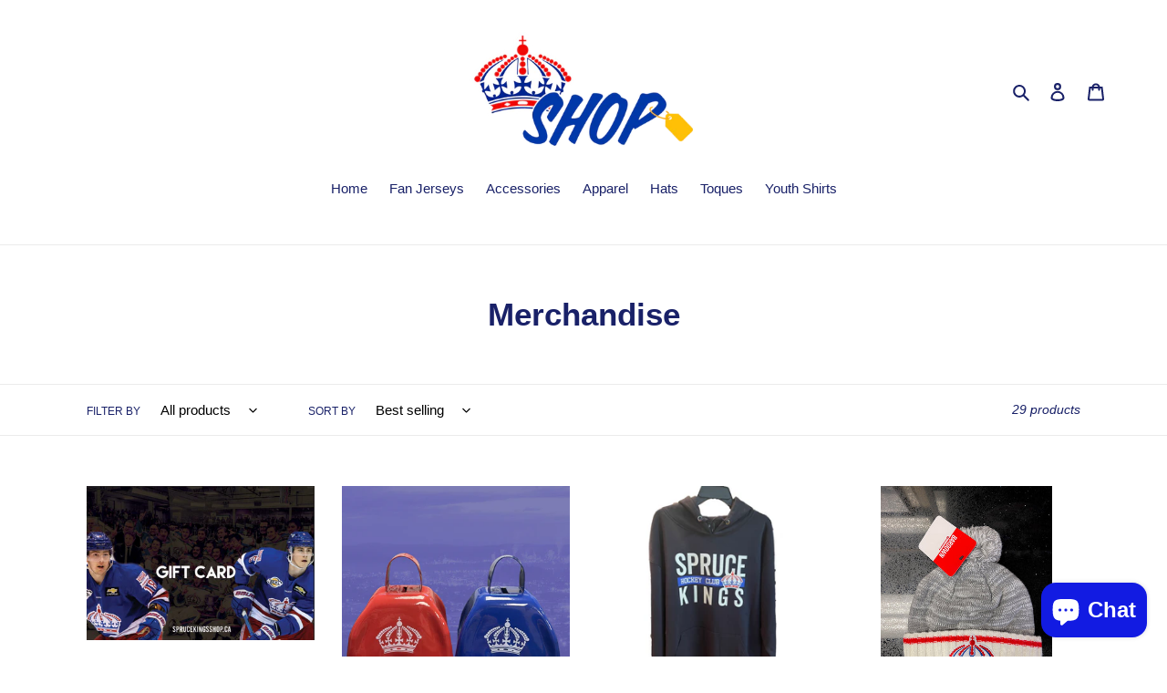

--- FILE ---
content_type: text/html; charset=utf-8
request_url: https://sprucekingsshop.ca/collections/merchandise
body_size: 37085
content:
<!doctype html>
<html class="no-js" lang="en">
<head>
  <meta charset="utf-8">
  <meta http-equiv="X-UA-Compatible" content="IE=edge,chrome=1">
  <meta name="viewport" content="width=device-width,initial-scale=1">
  <meta name="theme-color" content="#3a3a3a">

  <link rel="preconnect" href="https://cdn.shopify.com" crossorigin>
  <link rel="preconnect" href="https://fonts.shopify.com" crossorigin>
  <link rel="preconnect" href="https://monorail-edge.shopifysvc.com"><link rel="preload" href="//sprucekingsshop.ca/cdn/shop/t/1/assets/theme.css?v=166253905060456944951599846757" as="style">
  <link rel="preload" as="font" href="" type="font/woff2" crossorigin>
  <link rel="preload" as="font" href="" type="font/woff2" crossorigin>
  <link rel="preload" as="font" href="" type="font/woff2" crossorigin>
  <link rel="preload" href="//sprucekingsshop.ca/cdn/shop/t/1/assets/theme.js?v=15234462999925828271599846758" as="script">
  <link rel="preload" href="//sprucekingsshop.ca/cdn/shop/t/1/assets/lazysizes.js?v=63098554868324070131599846756" as="script"><link rel="canonical" href="https://sprucekingsshop.ca/collections/merchandise"><title>Merchandise
&ndash; Spruce Kings Hockey Shop</title><!-- /snippets/social-meta-tags.liquid -->




<meta property="og:site_name" content="Spruce Kings Hockey Shop">
<meta property="og:url" content="https://sprucekingsshop.ca/collections/merchandise">
<meta property="og:title" content="Merchandise">
<meta property="og:type" content="product.group">
<meta property="og:description" content="Spruce Kings Hockey Shop">

<meta property="og:image" content="http://sprucekingsshop.ca/cdn/shop/files/Spruce_Kings_Shop_7a489ce0-098d-4c5b-98c8-6c8e86c779fb_1200x1200.png?v=1758754548">
<meta property="og:image:secure_url" content="https://sprucekingsshop.ca/cdn/shop/files/Spruce_Kings_Shop_7a489ce0-098d-4c5b-98c8-6c8e86c779fb_1200x1200.png?v=1758754548">


  <meta name="twitter:site" content="@sprucekings">

<meta name="twitter:card" content="summary_large_image">
<meta name="twitter:title" content="Merchandise">
<meta name="twitter:description" content="Spruce Kings Hockey Shop">

  
<style data-shopify>
:root {
    --color-text: #192168;
    --color-text-rgb: 25, 33, 104;
    --color-body-text: #333232;
    --color-sale-text: #ea0606;
    --color-small-button-text-border: #3a3a3a;
    --color-text-field: #ffffff;
    --color-text-field-text: #000000;
    --color-text-field-text-rgb: 0, 0, 0;

    --color-btn-primary: #3a3a3a;
    --color-btn-primary-darker: #212121;
    --color-btn-primary-text: #ffffff;

    --color-blankstate: rgba(51, 50, 50, 0.35);
    --color-blankstate-border: rgba(51, 50, 50, 0.2);
    --color-blankstate-background: rgba(51, 50, 50, 0.1);

    --color-text-focus:#2835a6;
    --color-overlay-text-focus:#e6e6e6;
    --color-btn-primary-focus:#606060;
    --color-btn-social-focus:#d2d2d2;
    --color-small-button-text-border-focus:#606060;
    --predictive-search-focus:#f2f2f2;

    --color-body: #ffffff;
    --color-bg: #ffffff;
    --color-bg-rgb: 255, 255, 255;
    --color-bg-alt: rgba(51, 50, 50, 0.05);
    --color-bg-currency-selector: rgba(51, 50, 50, 0.2);

    --color-overlay-title-text: #ffffff;
    --color-image-overlay: #685858;
    --color-image-overlay-rgb: 104, 88, 88;--opacity-image-overlay: 0.4;--hover-overlay-opacity: 0.8;

    --color-border: #ebebeb;
    --color-border-form: #cccccc;
    --color-border-form-darker: #b3b3b3;

    --svg-select-icon: url(//sprucekingsshop.ca/cdn/shop/t/1/assets/ico-select.svg?v=29003672709104678581596055064);
    --slick-img-url: url(//sprucekingsshop.ca/cdn/shop/t/1/assets/ajax-loader.gif?v=41356863302472015721596055048);

    --font-weight-body--bold: 700;
    --font-weight-body--bolder: 700;

    --font-stack-header: Helvetica, Arial, sans-serif;
    --font-style-header: normal;
    --font-weight-header: 700;

    --font-stack-body: Helvetica, Arial, sans-serif;
    --font-style-body: normal;
    --font-weight-body: 400;

    --font-size-header: 26;

    --font-size-base: 15;

    --font-h1-desktop: 35;
    --font-h1-mobile: 32;
    --font-h2-desktop: 20;
    --font-h2-mobile: 18;
    --font-h3-mobile: 20;
    --font-h4-desktop: 17;
    --font-h4-mobile: 15;
    --font-h5-desktop: 15;
    --font-h5-mobile: 13;
    --font-h6-desktop: 14;
    --font-h6-mobile: 12;

    --font-mega-title-large-desktop: 65;

    --font-rich-text-large: 17;
    --font-rich-text-small: 13;

    
--color-video-bg: #f2f2f2;

    
    --global-color-image-loader-primary: rgba(25, 33, 104, 0.06);
    --global-color-image-loader-secondary: rgba(25, 33, 104, 0.12);
  }
</style>


  <style>*,::after,::before{box-sizing:border-box}body{margin:0}body,html{background-color:var(--color-body)}body,button{font-size:calc(var(--font-size-base) * 1px);font-family:var(--font-stack-body);font-style:var(--font-style-body);font-weight:var(--font-weight-body);color:var(--color-text);line-height:1.5}body,button{-webkit-font-smoothing:antialiased;-webkit-text-size-adjust:100%}.border-bottom{border-bottom:1px solid var(--color-border)}.btn--link{background-color:transparent;border:0;margin:0;color:var(--color-text);text-align:left}.text-right{text-align:right}.icon{display:inline-block;width:20px;height:20px;vertical-align:middle;fill:currentColor}.icon__fallback-text,.visually-hidden{position:absolute!important;overflow:hidden;clip:rect(0 0 0 0);height:1px;width:1px;margin:-1px;padding:0;border:0}svg.icon:not(.icon--full-color) circle,svg.icon:not(.icon--full-color) ellipse,svg.icon:not(.icon--full-color) g,svg.icon:not(.icon--full-color) line,svg.icon:not(.icon--full-color) path,svg.icon:not(.icon--full-color) polygon,svg.icon:not(.icon--full-color) polyline,svg.icon:not(.icon--full-color) rect,symbol.icon:not(.icon--full-color) circle,symbol.icon:not(.icon--full-color) ellipse,symbol.icon:not(.icon--full-color) g,symbol.icon:not(.icon--full-color) line,symbol.icon:not(.icon--full-color) path,symbol.icon:not(.icon--full-color) polygon,symbol.icon:not(.icon--full-color) polyline,symbol.icon:not(.icon--full-color) rect{fill:inherit;stroke:inherit}li{list-style:none}.list--inline{padding:0;margin:0}.list--inline>li{display:inline-block;margin-bottom:0;vertical-align:middle}a{color:var(--color-text);text-decoration:none}.h1,.h2,h1,h2{margin:0 0 17.5px;font-family:var(--font-stack-header);font-style:var(--font-style-header);font-weight:var(--font-weight-header);line-height:1.2;overflow-wrap:break-word;word-wrap:break-word}.h1 a,.h2 a,h1 a,h2 a{color:inherit;text-decoration:none;font-weight:inherit}.h1,h1{font-size:calc(((var(--font-h1-desktop))/ (var(--font-size-base))) * 1em);text-transform:none;letter-spacing:0}@media only screen and (max-width:749px){.h1,h1{font-size:calc(((var(--font-h1-mobile))/ (var(--font-size-base))) * 1em)}}.h2,h2{font-size:calc(((var(--font-h2-desktop))/ (var(--font-size-base))) * 1em);text-transform:uppercase;letter-spacing:.1em}@media only screen and (max-width:749px){.h2,h2{font-size:calc(((var(--font-h2-mobile))/ (var(--font-size-base))) * 1em)}}p{color:var(--color-body-text);margin:0 0 19.44444px}@media only screen and (max-width:749px){p{font-size:calc(((var(--font-size-base) - 1)/ (var(--font-size-base))) * 1em)}}p:last-child{margin-bottom:0}@media only screen and (max-width:749px){.small--hide{display:none!important}}.grid{list-style:none;margin:0;padding:0;margin-left:-30px}.grid::after{content:'';display:table;clear:both}@media only screen and (max-width:749px){.grid{margin-left:-22px}}.grid::after{content:'';display:table;clear:both}.grid--no-gutters{margin-left:0}.grid--no-gutters .grid__item{padding-left:0}.grid--table{display:table;table-layout:fixed;width:100%}.grid--table>.grid__item{float:none;display:table-cell;vertical-align:middle}.grid__item{float:left;padding-left:30px;width:100%}@media only screen and (max-width:749px){.grid__item{padding-left:22px}}.grid__item[class*="--push"]{position:relative}@media only screen and (min-width:750px){.medium-up--one-quarter{width:25%}.medium-up--push-one-third{width:33.33%}.medium-up--one-half{width:50%}.medium-up--push-one-third{left:33.33%;position:relative}}.site-header{position:relative;background-color:var(--color-body)}@media only screen and (max-width:749px){.site-header{border-bottom:1px solid var(--color-border)}}@media only screen and (min-width:750px){.site-header{padding:0 55px}.site-header.logo--center{padding-top:30px}}.site-header__logo{margin:15px 0}.logo-align--center .site-header__logo{text-align:center;margin:0 auto}@media only screen and (max-width:749px){.logo-align--center .site-header__logo{text-align:left;margin:15px 0}}@media only screen and (max-width:749px){.site-header__logo{padding-left:22px;text-align:left}.site-header__logo img{margin:0}}.site-header__logo-link{display:inline-block;word-break:break-word}@media only screen and (min-width:750px){.logo-align--center .site-header__logo-link{margin:0 auto}}.site-header__logo-image{display:block}@media only screen and (min-width:750px){.site-header__logo-image{margin:0 auto}}.site-header__logo-image img{width:100%}.site-header__logo-image--centered img{margin:0 auto}.site-header__logo img{display:block}.site-header__icons{position:relative;white-space:nowrap}@media only screen and (max-width:749px){.site-header__icons{width:auto;padding-right:13px}.site-header__icons .btn--link,.site-header__icons .site-header__cart{font-size:calc(((var(--font-size-base))/ (var(--font-size-base))) * 1em)}}.site-header__icons-wrapper{position:relative;display:-webkit-flex;display:-ms-flexbox;display:flex;width:100%;-ms-flex-align:center;-webkit-align-items:center;-moz-align-items:center;-ms-align-items:center;-o-align-items:center;align-items:center;-webkit-justify-content:flex-end;-ms-justify-content:flex-end;justify-content:flex-end}.site-header__account,.site-header__cart,.site-header__search{position:relative}.site-header__search.site-header__icon{display:none}@media only screen and (min-width:1400px){.site-header__search.site-header__icon{display:block}}.site-header__search-toggle{display:block}@media only screen and (min-width:750px){.site-header__account,.site-header__cart{padding:10px 11px}}.site-header__cart-title,.site-header__search-title{position:absolute!important;overflow:hidden;clip:rect(0 0 0 0);height:1px;width:1px;margin:-1px;padding:0;border:0;display:block;vertical-align:middle}.site-header__cart-title{margin-right:3px}.site-header__cart-count{display:flex;align-items:center;justify-content:center;position:absolute;right:.4rem;top:.2rem;font-weight:700;background-color:var(--color-btn-primary);color:var(--color-btn-primary-text);border-radius:50%;min-width:1em;height:1em}.site-header__cart-count span{font-family:HelveticaNeue,"Helvetica Neue",Helvetica,Arial,sans-serif;font-size:calc(11em / 16);line-height:1}@media only screen and (max-width:749px){.site-header__cart-count{top:calc(7em / 16);right:0;border-radius:50%;min-width:calc(19em / 16);height:calc(19em / 16)}}@media only screen and (max-width:749px){.site-header__cart-count span{padding:.25em calc(6em / 16);font-size:12px}}.site-header__menu{display:none}@media only screen and (max-width:749px){.site-header__icon{display:inline-block;vertical-align:middle;padding:10px 11px;margin:0}}@media only screen and (min-width:750px){.site-header__icon .icon-search{margin-right:3px}}.announcement-bar{z-index:10;position:relative;text-align:center;border-bottom:1px solid transparent;padding:2px}.announcement-bar__link{display:block}.announcement-bar__message{display:block;padding:11px 22px;font-size:calc(((16)/ (var(--font-size-base))) * 1em);font-weight:var(--font-weight-header)}@media only screen and (min-width:750px){.announcement-bar__message{padding-left:55px;padding-right:55px}}.site-nav{position:relative;padding:0;text-align:center;margin:25px 0}.site-nav a{padding:3px 10px}.site-nav__link{display:block;white-space:nowrap}.site-nav--centered .site-nav__link{padding-top:0}.site-nav__link .icon-chevron-down{width:calc(8em / 16);height:calc(8em / 16);margin-left:.5rem}.site-nav__label{border-bottom:1px solid transparent}.site-nav__link--active .site-nav__label{border-bottom-color:var(--color-text)}.site-nav__link--button{border:none;background-color:transparent;padding:3px 10px}.site-header__mobile-nav{z-index:11;position:relative;background-color:var(--color-body)}@media only screen and (max-width:749px){.site-header__mobile-nav{display:-webkit-flex;display:-ms-flexbox;display:flex;width:100%;-ms-flex-align:center;-webkit-align-items:center;-moz-align-items:center;-ms-align-items:center;-o-align-items:center;align-items:center}}.mobile-nav--open .icon-close{display:none}.main-content{opacity:0}.main-content .shopify-section{display:none}.main-content .shopify-section:first-child{display:inherit}.critical-hidden{display:none}</style>

  <script>
    window.performance.mark('debut:theme_stylesheet_loaded.start');

    function onLoadStylesheet() {
      performance.mark('debut:theme_stylesheet_loaded.end');
      performance.measure('debut:theme_stylesheet_loaded', 'debut:theme_stylesheet_loaded.start', 'debut:theme_stylesheet_loaded.end');

      var url = "//sprucekingsshop.ca/cdn/shop/t/1/assets/theme.css?v=166253905060456944951599846757";
      var link = document.querySelector('link[href="' + url + '"]');
      link.loaded = true;
      link.dispatchEvent(new Event('load'));
    }
  </script>

  <link rel="stylesheet" href="//sprucekingsshop.ca/cdn/shop/t/1/assets/theme.css?v=166253905060456944951599846757" type="text/css" media="print" onload="this.media='all';onLoadStylesheet()">

  <style>
    
    
    
    
    
    
  </style>

  <script>
    var theme = {
      breakpoints: {
        medium: 750,
        large: 990,
        widescreen: 1400
      },
      strings: {
        addToCart: "Add to cart",
        soldOut: "Sold out",
        unavailable: "Unavailable",
        regularPrice: "Regular price",
        salePrice: "Sale price",
        sale: "Sale",
        fromLowestPrice: "from [price]",
        vendor: "Vendor",
        showMore: "Show More",
        showLess: "Show Less",
        searchFor: "Search for",
        addressError: "Error looking up that address",
        addressNoResults: "No results for that address",
        addressQueryLimit: "You have exceeded the Google API usage limit. Consider upgrading to a \u003ca href=\"https:\/\/developers.google.com\/maps\/premium\/usage-limits\"\u003ePremium Plan\u003c\/a\u003e.",
        authError: "There was a problem authenticating your Google Maps account.",
        newWindow: "Opens in a new window.",
        external: "Opens external website.",
        newWindowExternal: "Opens external website in a new window.",
        removeLabel: "Remove [product]",
        update: "Update",
        quantity: "Quantity",
        discountedTotal: "Discounted total",
        regularTotal: "Regular total",
        priceColumn: "See Price column for discount details.",
        quantityMinimumMessage: "Quantity must be 1 or more",
        cartError: "There was an error while updating your cart. Please try again.",
        removedItemMessage: "Removed \u003cspan class=\"cart__removed-product-details\"\u003e([quantity]) [link]\u003c\/span\u003e from your cart.",
        unitPrice: "Unit price",
        unitPriceSeparator: "per",
        oneCartCount: "1 item",
        otherCartCount: "[count] items",
        quantityLabel: "Quantity: [count]",
        products: "Products",
        loading: "Loading",
        number_of_results: "[result_number] of [results_count]",
        number_of_results_found: "[results_count] results found",
        one_result_found: "1 result found"
      },
      moneyFormat: "${{amount}}",
      moneyFormatWithCurrency: "${{amount}} CAD",
      settings: {
        predictiveSearchEnabled: true,
        predictiveSearchShowPrice: true,
        predictiveSearchShowVendor: false
      },
      stylesheet: "//sprucekingsshop.ca/cdn/shop/t/1/assets/theme.css?v=166253905060456944951599846757"
    }

    document.documentElement.className = document.documentElement.className.replace('no-js', 'js');
  </script><script src="//sprucekingsshop.ca/cdn/shop/t/1/assets/theme.js?v=15234462999925828271599846758" defer="defer"></script>
  <script src="//sprucekingsshop.ca/cdn/shop/t/1/assets/lazysizes.js?v=63098554868324070131599846756" async="async"></script>

  <script type="text/javascript">
    if (window.MSInputMethodContext && document.documentMode) {
      var scripts = document.getElementsByTagName('script')[0];
      var polyfill = document.createElement("script");
      polyfill.defer = true;
      polyfill.src = "//sprucekingsshop.ca/cdn/shop/t/1/assets/ie11CustomProperties.min.js?v=146208399201472936201599846755";

      scripts.parentNode.insertBefore(polyfill, scripts);
    }
  </script>

 <script>(function(w,d,t,r,u){var f,n,i;w[u]=w[u]||[],f=function(){var o={ti:"137017372", tm:"shpfy_ui"};o.q=w[u],w[u]=new UET(o),w[u].push("pageLoad")},n=d.createElement(t),n.src=r,n.async=1,n.onload=n.onreadystatechange=function(){var s=this.readyState;s&&s!=="loaded"&&s!=="complete"||(f(),n.onload=n.onreadystatechange=null)},i=d.getElementsByTagName(t)[0],i.parentNode.insertBefore(n,i)})(window,document,"script","//bat.bing.com/bat.js","uetq");</script> <script>window.performance && window.performance.mark && window.performance.mark('shopify.content_for_header.start');</script><meta name="facebook-domain-verification" content="41gk0qwrkmxb9d9fgr28p74toboubr">
<meta id="shopify-digital-wallet" name="shopify-digital-wallet" content="/44535513241/digital_wallets/dialog">
<meta name="shopify-checkout-api-token" content="daed9b85c4bd56904013f58d6583edc5">
<link rel="alternate" type="application/atom+xml" title="Feed" href="/collections/merchandise.atom" />
<link rel="next" href="/collections/merchandise?page=2">
<link rel="alternate" type="application/json+oembed" href="https://sprucekingsshop.ca/collections/merchandise.oembed">
<script async="async" src="/checkouts/internal/preloads.js?locale=en-CA"></script>
<link rel="preconnect" href="https://shop.app" crossorigin="anonymous">
<script async="async" src="https://shop.app/checkouts/internal/preloads.js?locale=en-CA&shop_id=44535513241" crossorigin="anonymous"></script>
<script id="apple-pay-shop-capabilities" type="application/json">{"shopId":44535513241,"countryCode":"CA","currencyCode":"CAD","merchantCapabilities":["supports3DS"],"merchantId":"gid:\/\/shopify\/Shop\/44535513241","merchantName":"Spruce Kings Hockey Shop","requiredBillingContactFields":["postalAddress","email"],"requiredShippingContactFields":["postalAddress","email"],"shippingType":"shipping","supportedNetworks":["visa","masterCard","amex","discover","interac","jcb"],"total":{"type":"pending","label":"Spruce Kings Hockey Shop","amount":"1.00"},"shopifyPaymentsEnabled":true,"supportsSubscriptions":true}</script>
<script id="shopify-features" type="application/json">{"accessToken":"daed9b85c4bd56904013f58d6583edc5","betas":["rich-media-storefront-analytics"],"domain":"sprucekingsshop.ca","predictiveSearch":true,"shopId":44535513241,"locale":"en"}</script>
<script>var Shopify = Shopify || {};
Shopify.shop = "spruce-kings-hockey-shop.myshopify.com";
Shopify.locale = "en";
Shopify.currency = {"active":"CAD","rate":"1.0"};
Shopify.country = "CA";
Shopify.theme = {"name":"Debut","id":106825416857,"schema_name":"Debut","schema_version":"17.3.0","theme_store_id":796,"role":"main"};
Shopify.theme.handle = "null";
Shopify.theme.style = {"id":null,"handle":null};
Shopify.cdnHost = "sprucekingsshop.ca/cdn";
Shopify.routes = Shopify.routes || {};
Shopify.routes.root = "/";</script>
<script type="module">!function(o){(o.Shopify=o.Shopify||{}).modules=!0}(window);</script>
<script>!function(o){function n(){var o=[];function n(){o.push(Array.prototype.slice.apply(arguments))}return n.q=o,n}var t=o.Shopify=o.Shopify||{};t.loadFeatures=n(),t.autoloadFeatures=n()}(window);</script>
<script>
  window.ShopifyPay = window.ShopifyPay || {};
  window.ShopifyPay.apiHost = "shop.app\/pay";
  window.ShopifyPay.redirectState = null;
</script>
<script id="shop-js-analytics" type="application/json">{"pageType":"collection"}</script>
<script defer="defer" async type="module" src="//sprucekingsshop.ca/cdn/shopifycloud/shop-js/modules/v2/client.init-shop-cart-sync_BT-GjEfc.en.esm.js"></script>
<script defer="defer" async type="module" src="//sprucekingsshop.ca/cdn/shopifycloud/shop-js/modules/v2/chunk.common_D58fp_Oc.esm.js"></script>
<script defer="defer" async type="module" src="//sprucekingsshop.ca/cdn/shopifycloud/shop-js/modules/v2/chunk.modal_xMitdFEc.esm.js"></script>
<script type="module">
  await import("//sprucekingsshop.ca/cdn/shopifycloud/shop-js/modules/v2/client.init-shop-cart-sync_BT-GjEfc.en.esm.js");
await import("//sprucekingsshop.ca/cdn/shopifycloud/shop-js/modules/v2/chunk.common_D58fp_Oc.esm.js");
await import("//sprucekingsshop.ca/cdn/shopifycloud/shop-js/modules/v2/chunk.modal_xMitdFEc.esm.js");

  window.Shopify.SignInWithShop?.initShopCartSync?.({"fedCMEnabled":true,"windoidEnabled":true});

</script>
<script>
  window.Shopify = window.Shopify || {};
  if (!window.Shopify.featureAssets) window.Shopify.featureAssets = {};
  window.Shopify.featureAssets['shop-js'] = {"shop-cart-sync":["modules/v2/client.shop-cart-sync_DZOKe7Ll.en.esm.js","modules/v2/chunk.common_D58fp_Oc.esm.js","modules/v2/chunk.modal_xMitdFEc.esm.js"],"init-fed-cm":["modules/v2/client.init-fed-cm_B6oLuCjv.en.esm.js","modules/v2/chunk.common_D58fp_Oc.esm.js","modules/v2/chunk.modal_xMitdFEc.esm.js"],"shop-cash-offers":["modules/v2/client.shop-cash-offers_D2sdYoxE.en.esm.js","modules/v2/chunk.common_D58fp_Oc.esm.js","modules/v2/chunk.modal_xMitdFEc.esm.js"],"shop-login-button":["modules/v2/client.shop-login-button_QeVjl5Y3.en.esm.js","modules/v2/chunk.common_D58fp_Oc.esm.js","modules/v2/chunk.modal_xMitdFEc.esm.js"],"pay-button":["modules/v2/client.pay-button_DXTOsIq6.en.esm.js","modules/v2/chunk.common_D58fp_Oc.esm.js","modules/v2/chunk.modal_xMitdFEc.esm.js"],"shop-button":["modules/v2/client.shop-button_DQZHx9pm.en.esm.js","modules/v2/chunk.common_D58fp_Oc.esm.js","modules/v2/chunk.modal_xMitdFEc.esm.js"],"avatar":["modules/v2/client.avatar_BTnouDA3.en.esm.js"],"init-windoid":["modules/v2/client.init-windoid_CR1B-cfM.en.esm.js","modules/v2/chunk.common_D58fp_Oc.esm.js","modules/v2/chunk.modal_xMitdFEc.esm.js"],"init-shop-for-new-customer-accounts":["modules/v2/client.init-shop-for-new-customer-accounts_C_vY_xzh.en.esm.js","modules/v2/client.shop-login-button_QeVjl5Y3.en.esm.js","modules/v2/chunk.common_D58fp_Oc.esm.js","modules/v2/chunk.modal_xMitdFEc.esm.js"],"init-shop-email-lookup-coordinator":["modules/v2/client.init-shop-email-lookup-coordinator_BI7n9ZSv.en.esm.js","modules/v2/chunk.common_D58fp_Oc.esm.js","modules/v2/chunk.modal_xMitdFEc.esm.js"],"init-shop-cart-sync":["modules/v2/client.init-shop-cart-sync_BT-GjEfc.en.esm.js","modules/v2/chunk.common_D58fp_Oc.esm.js","modules/v2/chunk.modal_xMitdFEc.esm.js"],"shop-toast-manager":["modules/v2/client.shop-toast-manager_DiYdP3xc.en.esm.js","modules/v2/chunk.common_D58fp_Oc.esm.js","modules/v2/chunk.modal_xMitdFEc.esm.js"],"init-customer-accounts":["modules/v2/client.init-customer-accounts_D9ZNqS-Q.en.esm.js","modules/v2/client.shop-login-button_QeVjl5Y3.en.esm.js","modules/v2/chunk.common_D58fp_Oc.esm.js","modules/v2/chunk.modal_xMitdFEc.esm.js"],"init-customer-accounts-sign-up":["modules/v2/client.init-customer-accounts-sign-up_iGw4briv.en.esm.js","modules/v2/client.shop-login-button_QeVjl5Y3.en.esm.js","modules/v2/chunk.common_D58fp_Oc.esm.js","modules/v2/chunk.modal_xMitdFEc.esm.js"],"shop-follow-button":["modules/v2/client.shop-follow-button_CqMgW2wH.en.esm.js","modules/v2/chunk.common_D58fp_Oc.esm.js","modules/v2/chunk.modal_xMitdFEc.esm.js"],"checkout-modal":["modules/v2/client.checkout-modal_xHeaAweL.en.esm.js","modules/v2/chunk.common_D58fp_Oc.esm.js","modules/v2/chunk.modal_xMitdFEc.esm.js"],"shop-login":["modules/v2/client.shop-login_D91U-Q7h.en.esm.js","modules/v2/chunk.common_D58fp_Oc.esm.js","modules/v2/chunk.modal_xMitdFEc.esm.js"],"lead-capture":["modules/v2/client.lead-capture_BJmE1dJe.en.esm.js","modules/v2/chunk.common_D58fp_Oc.esm.js","modules/v2/chunk.modal_xMitdFEc.esm.js"],"payment-terms":["modules/v2/client.payment-terms_Ci9AEqFq.en.esm.js","modules/v2/chunk.common_D58fp_Oc.esm.js","modules/v2/chunk.modal_xMitdFEc.esm.js"]};
</script>
<script>(function() {
  var isLoaded = false;
  function asyncLoad() {
    if (isLoaded) return;
    isLoaded = true;
    var urls = ["https:\/\/chimpstatic.com\/mcjs-connected\/js\/users\/8d7c9e24260ffcbb9b80eacf6\/a28fb919fb2863c41d9dd5048.js?shop=spruce-kings-hockey-shop.myshopify.com","https:\/\/intg.snapchat.com\/shopify\/shopify-scevent-init.js?id=05a86011-2041-4938-a0ad-06ccb6831068\u0026shop=spruce-kings-hockey-shop.myshopify.com"];
    for (var i = 0; i < urls.length; i++) {
      var s = document.createElement('script');
      s.type = 'text/javascript';
      s.async = true;
      s.src = urls[i];
      var x = document.getElementsByTagName('script')[0];
      x.parentNode.insertBefore(s, x);
    }
  };
  if(window.attachEvent) {
    window.attachEvent('onload', asyncLoad);
  } else {
    window.addEventListener('load', asyncLoad, false);
  }
})();</script>
<script id="__st">var __st={"a":44535513241,"offset":-28800,"reqid":"b1edf1d3-d0ad-4838-b923-49c9ee2ba202-1769284359","pageurl":"sprucekingsshop.ca\/collections\/merchandise","u":"7fff8d547b98","p":"collection","rtyp":"collection","rid":212506509465};</script>
<script>window.ShopifyPaypalV4VisibilityTracking = true;</script>
<script id="captcha-bootstrap">!function(){'use strict';const t='contact',e='account',n='new_comment',o=[[t,t],['blogs',n],['comments',n],[t,'customer']],c=[[e,'customer_login'],[e,'guest_login'],[e,'recover_customer_password'],[e,'create_customer']],r=t=>t.map((([t,e])=>`form[action*='/${t}']:not([data-nocaptcha='true']) input[name='form_type'][value='${e}']`)).join(','),a=t=>()=>t?[...document.querySelectorAll(t)].map((t=>t.form)):[];function s(){const t=[...o],e=r(t);return a(e)}const i='password',u='form_key',d=['recaptcha-v3-token','g-recaptcha-response','h-captcha-response',i],f=()=>{try{return window.sessionStorage}catch{return}},m='__shopify_v',_=t=>t.elements[u];function p(t,e,n=!1){try{const o=window.sessionStorage,c=JSON.parse(o.getItem(e)),{data:r}=function(t){const{data:e,action:n}=t;return t[m]||n?{data:e,action:n}:{data:t,action:n}}(c);for(const[e,n]of Object.entries(r))t.elements[e]&&(t.elements[e].value=n);n&&o.removeItem(e)}catch(o){console.error('form repopulation failed',{error:o})}}const l='form_type',E='cptcha';function T(t){t.dataset[E]=!0}const w=window,h=w.document,L='Shopify',v='ce_forms',y='captcha';let A=!1;((t,e)=>{const n=(g='f06e6c50-85a8-45c8-87d0-21a2b65856fe',I='https://cdn.shopify.com/shopifycloud/storefront-forms-hcaptcha/ce_storefront_forms_captcha_hcaptcha.v1.5.2.iife.js',D={infoText:'Protected by hCaptcha',privacyText:'Privacy',termsText:'Terms'},(t,e,n)=>{const o=w[L][v],c=o.bindForm;if(c)return c(t,g,e,D).then(n);var r;o.q.push([[t,g,e,D],n]),r=I,A||(h.body.append(Object.assign(h.createElement('script'),{id:'captcha-provider',async:!0,src:r})),A=!0)});var g,I,D;w[L]=w[L]||{},w[L][v]=w[L][v]||{},w[L][v].q=[],w[L][y]=w[L][y]||{},w[L][y].protect=function(t,e){n(t,void 0,e),T(t)},Object.freeze(w[L][y]),function(t,e,n,w,h,L){const[v,y,A,g]=function(t,e,n){const i=e?o:[],u=t?c:[],d=[...i,...u],f=r(d),m=r(i),_=r(d.filter((([t,e])=>n.includes(e))));return[a(f),a(m),a(_),s()]}(w,h,L),I=t=>{const e=t.target;return e instanceof HTMLFormElement?e:e&&e.form},D=t=>v().includes(t);t.addEventListener('submit',(t=>{const e=I(t);if(!e)return;const n=D(e)&&!e.dataset.hcaptchaBound&&!e.dataset.recaptchaBound,o=_(e),c=g().includes(e)&&(!o||!o.value);(n||c)&&t.preventDefault(),c&&!n&&(function(t){try{if(!f())return;!function(t){const e=f();if(!e)return;const n=_(t);if(!n)return;const o=n.value;o&&e.removeItem(o)}(t);const e=Array.from(Array(32),(()=>Math.random().toString(36)[2])).join('');!function(t,e){_(t)||t.append(Object.assign(document.createElement('input'),{type:'hidden',name:u})),t.elements[u].value=e}(t,e),function(t,e){const n=f();if(!n)return;const o=[...t.querySelectorAll(`input[type='${i}']`)].map((({name:t})=>t)),c=[...d,...o],r={};for(const[a,s]of new FormData(t).entries())c.includes(a)||(r[a]=s);n.setItem(e,JSON.stringify({[m]:1,action:t.action,data:r}))}(t,e)}catch(e){console.error('failed to persist form',e)}}(e),e.submit())}));const S=(t,e)=>{t&&!t.dataset[E]&&(n(t,e.some((e=>e===t))),T(t))};for(const o of['focusin','change'])t.addEventListener(o,(t=>{const e=I(t);D(e)&&S(e,y())}));const B=e.get('form_key'),M=e.get(l),P=B&&M;t.addEventListener('DOMContentLoaded',(()=>{const t=y();if(P)for(const e of t)e.elements[l].value===M&&p(e,B);[...new Set([...A(),...v().filter((t=>'true'===t.dataset.shopifyCaptcha))])].forEach((e=>S(e,t)))}))}(h,new URLSearchParams(w.location.search),n,t,e,['guest_login'])})(!0,!0)}();</script>
<script integrity="sha256-4kQ18oKyAcykRKYeNunJcIwy7WH5gtpwJnB7kiuLZ1E=" data-source-attribution="shopify.loadfeatures" defer="defer" src="//sprucekingsshop.ca/cdn/shopifycloud/storefront/assets/storefront/load_feature-a0a9edcb.js" crossorigin="anonymous"></script>
<script crossorigin="anonymous" defer="defer" src="//sprucekingsshop.ca/cdn/shopifycloud/storefront/assets/shopify_pay/storefront-65b4c6d7.js?v=20250812"></script>
<script data-source-attribution="shopify.dynamic_checkout.dynamic.init">var Shopify=Shopify||{};Shopify.PaymentButton=Shopify.PaymentButton||{isStorefrontPortableWallets:!0,init:function(){window.Shopify.PaymentButton.init=function(){};var t=document.createElement("script");t.src="https://sprucekingsshop.ca/cdn/shopifycloud/portable-wallets/latest/portable-wallets.en.js",t.type="module",document.head.appendChild(t)}};
</script>
<script data-source-attribution="shopify.dynamic_checkout.buyer_consent">
  function portableWalletsHideBuyerConsent(e){var t=document.getElementById("shopify-buyer-consent"),n=document.getElementById("shopify-subscription-policy-button");t&&n&&(t.classList.add("hidden"),t.setAttribute("aria-hidden","true"),n.removeEventListener("click",e))}function portableWalletsShowBuyerConsent(e){var t=document.getElementById("shopify-buyer-consent"),n=document.getElementById("shopify-subscription-policy-button");t&&n&&(t.classList.remove("hidden"),t.removeAttribute("aria-hidden"),n.addEventListener("click",e))}window.Shopify?.PaymentButton&&(window.Shopify.PaymentButton.hideBuyerConsent=portableWalletsHideBuyerConsent,window.Shopify.PaymentButton.showBuyerConsent=portableWalletsShowBuyerConsent);
</script>
<script data-source-attribution="shopify.dynamic_checkout.cart.bootstrap">document.addEventListener("DOMContentLoaded",(function(){function t(){return document.querySelector("shopify-accelerated-checkout-cart, shopify-accelerated-checkout")}if(t())Shopify.PaymentButton.init();else{new MutationObserver((function(e,n){t()&&(Shopify.PaymentButton.init(),n.disconnect())})).observe(document.body,{childList:!0,subtree:!0})}}));
</script>
<link id="shopify-accelerated-checkout-styles" rel="stylesheet" media="screen" href="https://sprucekingsshop.ca/cdn/shopifycloud/portable-wallets/latest/accelerated-checkout-backwards-compat.css" crossorigin="anonymous">
<style id="shopify-accelerated-checkout-cart">
        #shopify-buyer-consent {
  margin-top: 1em;
  display: inline-block;
  width: 100%;
}

#shopify-buyer-consent.hidden {
  display: none;
}

#shopify-subscription-policy-button {
  background: none;
  border: none;
  padding: 0;
  text-decoration: underline;
  font-size: inherit;
  cursor: pointer;
}

#shopify-subscription-policy-button::before {
  box-shadow: none;
}

      </style>

<script>window.performance && window.performance.mark && window.performance.mark('shopify.content_for_header.end');</script>
<!-- BEGIN app block: shopify://apps/cbb-shipping-rates/blocks/app-embed-block/de9da91b-8d51-4359-81df-b8b0288464c7 --><script>
    window.codeblackbelt = window.codeblackbelt || {};
    window.codeblackbelt.shop = window.codeblackbelt.shop || 'spruce-kings-hockey-shop.myshopify.com';
    </script><script src="//cdn.codeblackbelt.com/widgets/shipping-rates-calculator-plus/main.min.js?version=2026012411-0800" async></script>
<!-- END app block --><!-- BEGIN app block: shopify://apps/frequently-bought/blocks/app-embed-block/b1a8cbea-c844-4842-9529-7c62dbab1b1f --><script>
    window.codeblackbelt = window.codeblackbelt || {};
    window.codeblackbelt.shop = window.codeblackbelt.shop || 'spruce-kings-hockey-shop.myshopify.com';
    </script><script src="//cdn.codeblackbelt.com/widgets/frequently-bought-together/bootstrap.min.js?version=2026012411-0800" async></script>
 <!-- END app block --><script src="https://cdn.shopify.com/extensions/e8878072-2f6b-4e89-8082-94b04320908d/inbox-1254/assets/inbox-chat-loader.js" type="text/javascript" defer="defer"></script>
<link href="https://monorail-edge.shopifysvc.com" rel="dns-prefetch">
<script>(function(){if ("sendBeacon" in navigator && "performance" in window) {try {var session_token_from_headers = performance.getEntriesByType('navigation')[0].serverTiming.find(x => x.name == '_s').description;} catch {var session_token_from_headers = undefined;}var session_cookie_matches = document.cookie.match(/_shopify_s=([^;]*)/);var session_token_from_cookie = session_cookie_matches && session_cookie_matches.length === 2 ? session_cookie_matches[1] : "";var session_token = session_token_from_headers || session_token_from_cookie || "";function handle_abandonment_event(e) {var entries = performance.getEntries().filter(function(entry) {return /monorail-edge.shopifysvc.com/.test(entry.name);});if (!window.abandonment_tracked && entries.length === 0) {window.abandonment_tracked = true;var currentMs = Date.now();var navigation_start = performance.timing.navigationStart;var payload = {shop_id: 44535513241,url: window.location.href,navigation_start,duration: currentMs - navigation_start,session_token,page_type: "collection"};window.navigator.sendBeacon("https://monorail-edge.shopifysvc.com/v1/produce", JSON.stringify({schema_id: "online_store_buyer_site_abandonment/1.1",payload: payload,metadata: {event_created_at_ms: currentMs,event_sent_at_ms: currentMs}}));}}window.addEventListener('pagehide', handle_abandonment_event);}}());</script>
<script id="web-pixels-manager-setup">(function e(e,d,r,n,o){if(void 0===o&&(o={}),!Boolean(null===(a=null===(i=window.Shopify)||void 0===i?void 0:i.analytics)||void 0===a?void 0:a.replayQueue)){var i,a;window.Shopify=window.Shopify||{};var t=window.Shopify;t.analytics=t.analytics||{};var s=t.analytics;s.replayQueue=[],s.publish=function(e,d,r){return s.replayQueue.push([e,d,r]),!0};try{self.performance.mark("wpm:start")}catch(e){}var l=function(){var e={modern:/Edge?\/(1{2}[4-9]|1[2-9]\d|[2-9]\d{2}|\d{4,})\.\d+(\.\d+|)|Firefox\/(1{2}[4-9]|1[2-9]\d|[2-9]\d{2}|\d{4,})\.\d+(\.\d+|)|Chrom(ium|e)\/(9{2}|\d{3,})\.\d+(\.\d+|)|(Maci|X1{2}).+ Version\/(15\.\d+|(1[6-9]|[2-9]\d|\d{3,})\.\d+)([,.]\d+|)( \(\w+\)|)( Mobile\/\w+|) Safari\/|Chrome.+OPR\/(9{2}|\d{3,})\.\d+\.\d+|(CPU[ +]OS|iPhone[ +]OS|CPU[ +]iPhone|CPU IPhone OS|CPU iPad OS)[ +]+(15[._]\d+|(1[6-9]|[2-9]\d|\d{3,})[._]\d+)([._]\d+|)|Android:?[ /-](13[3-9]|1[4-9]\d|[2-9]\d{2}|\d{4,})(\.\d+|)(\.\d+|)|Android.+Firefox\/(13[5-9]|1[4-9]\d|[2-9]\d{2}|\d{4,})\.\d+(\.\d+|)|Android.+Chrom(ium|e)\/(13[3-9]|1[4-9]\d|[2-9]\d{2}|\d{4,})\.\d+(\.\d+|)|SamsungBrowser\/([2-9]\d|\d{3,})\.\d+/,legacy:/Edge?\/(1[6-9]|[2-9]\d|\d{3,})\.\d+(\.\d+|)|Firefox\/(5[4-9]|[6-9]\d|\d{3,})\.\d+(\.\d+|)|Chrom(ium|e)\/(5[1-9]|[6-9]\d|\d{3,})\.\d+(\.\d+|)([\d.]+$|.*Safari\/(?![\d.]+ Edge\/[\d.]+$))|(Maci|X1{2}).+ Version\/(10\.\d+|(1[1-9]|[2-9]\d|\d{3,})\.\d+)([,.]\d+|)( \(\w+\)|)( Mobile\/\w+|) Safari\/|Chrome.+OPR\/(3[89]|[4-9]\d|\d{3,})\.\d+\.\d+|(CPU[ +]OS|iPhone[ +]OS|CPU[ +]iPhone|CPU IPhone OS|CPU iPad OS)[ +]+(10[._]\d+|(1[1-9]|[2-9]\d|\d{3,})[._]\d+)([._]\d+|)|Android:?[ /-](13[3-9]|1[4-9]\d|[2-9]\d{2}|\d{4,})(\.\d+|)(\.\d+|)|Mobile Safari.+OPR\/([89]\d|\d{3,})\.\d+\.\d+|Android.+Firefox\/(13[5-9]|1[4-9]\d|[2-9]\d{2}|\d{4,})\.\d+(\.\d+|)|Android.+Chrom(ium|e)\/(13[3-9]|1[4-9]\d|[2-9]\d{2}|\d{4,})\.\d+(\.\d+|)|Android.+(UC? ?Browser|UCWEB|U3)[ /]?(15\.([5-9]|\d{2,})|(1[6-9]|[2-9]\d|\d{3,})\.\d+)\.\d+|SamsungBrowser\/(5\.\d+|([6-9]|\d{2,})\.\d+)|Android.+MQ{2}Browser\/(14(\.(9|\d{2,})|)|(1[5-9]|[2-9]\d|\d{3,})(\.\d+|))(\.\d+|)|K[Aa][Ii]OS\/(3\.\d+|([4-9]|\d{2,})\.\d+)(\.\d+|)/},d=e.modern,r=e.legacy,n=navigator.userAgent;return n.match(d)?"modern":n.match(r)?"legacy":"unknown"}(),u="modern"===l?"modern":"legacy",c=(null!=n?n:{modern:"",legacy:""})[u],f=function(e){return[e.baseUrl,"/wpm","/b",e.hashVersion,"modern"===e.buildTarget?"m":"l",".js"].join("")}({baseUrl:d,hashVersion:r,buildTarget:u}),m=function(e){var d=e.version,r=e.bundleTarget,n=e.surface,o=e.pageUrl,i=e.monorailEndpoint;return{emit:function(e){var a=e.status,t=e.errorMsg,s=(new Date).getTime(),l=JSON.stringify({metadata:{event_sent_at_ms:s},events:[{schema_id:"web_pixels_manager_load/3.1",payload:{version:d,bundle_target:r,page_url:o,status:a,surface:n,error_msg:t},metadata:{event_created_at_ms:s}}]});if(!i)return console&&console.warn&&console.warn("[Web Pixels Manager] No Monorail endpoint provided, skipping logging."),!1;try{return self.navigator.sendBeacon.bind(self.navigator)(i,l)}catch(e){}var u=new XMLHttpRequest;try{return u.open("POST",i,!0),u.setRequestHeader("Content-Type","text/plain"),u.send(l),!0}catch(e){return console&&console.warn&&console.warn("[Web Pixels Manager] Got an unhandled error while logging to Monorail."),!1}}}}({version:r,bundleTarget:l,surface:e.surface,pageUrl:self.location.href,monorailEndpoint:e.monorailEndpoint});try{o.browserTarget=l,function(e){var d=e.src,r=e.async,n=void 0===r||r,o=e.onload,i=e.onerror,a=e.sri,t=e.scriptDataAttributes,s=void 0===t?{}:t,l=document.createElement("script"),u=document.querySelector("head"),c=document.querySelector("body");if(l.async=n,l.src=d,a&&(l.integrity=a,l.crossOrigin="anonymous"),s)for(var f in s)if(Object.prototype.hasOwnProperty.call(s,f))try{l.dataset[f]=s[f]}catch(e){}if(o&&l.addEventListener("load",o),i&&l.addEventListener("error",i),u)u.appendChild(l);else{if(!c)throw new Error("Did not find a head or body element to append the script");c.appendChild(l)}}({src:f,async:!0,onload:function(){if(!function(){var e,d;return Boolean(null===(d=null===(e=window.Shopify)||void 0===e?void 0:e.analytics)||void 0===d?void 0:d.initialized)}()){var d=window.webPixelsManager.init(e)||void 0;if(d){var r=window.Shopify.analytics;r.replayQueue.forEach((function(e){var r=e[0],n=e[1],o=e[2];d.publishCustomEvent(r,n,o)})),r.replayQueue=[],r.publish=d.publishCustomEvent,r.visitor=d.visitor,r.initialized=!0}}},onerror:function(){return m.emit({status:"failed",errorMsg:"".concat(f," has failed to load")})},sri:function(e){var d=/^sha384-[A-Za-z0-9+/=]+$/;return"string"==typeof e&&d.test(e)}(c)?c:"",scriptDataAttributes:o}),m.emit({status:"loading"})}catch(e){m.emit({status:"failed",errorMsg:(null==e?void 0:e.message)||"Unknown error"})}}})({shopId: 44535513241,storefrontBaseUrl: "https://sprucekingsshop.ca",extensionsBaseUrl: "https://extensions.shopifycdn.com/cdn/shopifycloud/web-pixels-manager",monorailEndpoint: "https://monorail-edge.shopifysvc.com/unstable/produce_batch",surface: "storefront-renderer",enabledBetaFlags: ["2dca8a86"],webPixelsConfigList: [{"id":"142639347","configuration":"{\"pixel_id\":\"3274852459220545\",\"pixel_type\":\"facebook_pixel\",\"metaapp_system_user_token\":\"-\"}","eventPayloadVersion":"v1","runtimeContext":"OPEN","scriptVersion":"ca16bc87fe92b6042fbaa3acc2fbdaa6","type":"APP","apiClientId":2329312,"privacyPurposes":["ANALYTICS","MARKETING","SALE_OF_DATA"],"dataSharingAdjustments":{"protectedCustomerApprovalScopes":["read_customer_address","read_customer_email","read_customer_name","read_customer_personal_data","read_customer_phone"]}},{"id":"74678515","configuration":"{\"tagID\":\"2613925563360\"}","eventPayloadVersion":"v1","runtimeContext":"STRICT","scriptVersion":"18031546ee651571ed29edbe71a3550b","type":"APP","apiClientId":3009811,"privacyPurposes":["ANALYTICS","MARKETING","SALE_OF_DATA"],"dataSharingAdjustments":{"protectedCustomerApprovalScopes":["read_customer_address","read_customer_email","read_customer_name","read_customer_personal_data","read_customer_phone"]}},{"id":"4751603","configuration":"{\"pixelId\":\"05a86011-2041-4938-a0ad-06ccb6831068\"}","eventPayloadVersion":"v1","runtimeContext":"STRICT","scriptVersion":"c119f01612c13b62ab52809eb08154bb","type":"APP","apiClientId":2556259,"privacyPurposes":["ANALYTICS","MARKETING","SALE_OF_DATA"],"dataSharingAdjustments":{"protectedCustomerApprovalScopes":["read_customer_address","read_customer_email","read_customer_name","read_customer_personal_data","read_customer_phone"]}},{"id":"shopify-app-pixel","configuration":"{}","eventPayloadVersion":"v1","runtimeContext":"STRICT","scriptVersion":"0450","apiClientId":"shopify-pixel","type":"APP","privacyPurposes":["ANALYTICS","MARKETING"]},{"id":"shopify-custom-pixel","eventPayloadVersion":"v1","runtimeContext":"LAX","scriptVersion":"0450","apiClientId":"shopify-pixel","type":"CUSTOM","privacyPurposes":["ANALYTICS","MARKETING"]}],isMerchantRequest: false,initData: {"shop":{"name":"Spruce Kings Hockey Shop","paymentSettings":{"currencyCode":"CAD"},"myshopifyDomain":"spruce-kings-hockey-shop.myshopify.com","countryCode":"CA","storefrontUrl":"https:\/\/sprucekingsshop.ca"},"customer":null,"cart":null,"checkout":null,"productVariants":[],"purchasingCompany":null},},"https://sprucekingsshop.ca/cdn","fcfee988w5aeb613cpc8e4bc33m6693e112",{"modern":"","legacy":""},{"shopId":"44535513241","storefrontBaseUrl":"https:\/\/sprucekingsshop.ca","extensionBaseUrl":"https:\/\/extensions.shopifycdn.com\/cdn\/shopifycloud\/web-pixels-manager","surface":"storefront-renderer","enabledBetaFlags":"[\"2dca8a86\"]","isMerchantRequest":"false","hashVersion":"fcfee988w5aeb613cpc8e4bc33m6693e112","publish":"custom","events":"[[\"page_viewed\",{}],[\"collection_viewed\",{\"collection\":{\"id\":\"212506509465\",\"title\":\"Merchandise\",\"productVariants\":[{\"price\":{\"amount\":25.0,\"currencyCode\":\"CAD\"},\"product\":{\"title\":\"Spruce Kings Shop GIFT CARD\",\"vendor\":\"Spruce Kings Hockey Shop\",\"id\":\"5755251064985\",\"untranslatedTitle\":\"Spruce Kings Shop GIFT CARD\",\"url\":\"\/products\/spruce-kings-shop-gift-card\",\"type\":\"Gift Card\"},\"id\":\"36513483325593\",\"image\":{\"src\":\"\/\/sprucekingsshop.ca\/cdn\/shop\/products\/GCWebsite.png?v=1601666821\"},\"sku\":\"\",\"title\":\"$25.00\",\"untranslatedTitle\":\"$25.00\"},{\"price\":{\"amount\":7.0,\"currencyCode\":\"CAD\"},\"product\":{\"title\":\"Mini Cowbell\",\"vendor\":\"Spruce Kings Hockey Shop\",\"id\":\"9234266816755\",\"untranslatedTitle\":\"Mini Cowbell\",\"url\":\"\/products\/mini-cowbell\",\"type\":\"Accessories\"},\"id\":\"47787049451763\",\"image\":{\"src\":\"\/\/sprucekingsshop.ca\/cdn\/shop\/files\/Cowbells.jpg?v=1758745457\"},\"sku\":null,\"title\":\"Default Title\",\"untranslatedTitle\":\"Default Title\"},{\"price\":{\"amount\":59.0,\"currencyCode\":\"CAD\"},\"product\":{\"title\":\"Spruce Kings Crown Hoodie\",\"vendor\":\"Bardown\",\"id\":\"8924585230579\",\"untranslatedTitle\":\"Spruce Kings Crown Hoodie\",\"url\":\"\/products\/spruce-kings-crown-hoodie\",\"type\":\"Hoodies\"},\"id\":\"46230645670131\",\"image\":{\"src\":\"\/\/sprucekingsshop.ca\/cdn\/shop\/files\/Hoodie.png?v=1727411887\"},\"sku\":\"\",\"title\":\"S\",\"untranslatedTitle\":\"S\"},{\"price\":{\"amount\":33.0,\"currencyCode\":\"CAD\"},\"product\":{\"title\":\"Spruce Kings Grey Toque\",\"vendor\":\"Bardown\",\"id\":\"8945276322035\",\"untranslatedTitle\":\"Spruce Kings Grey Toque\",\"url\":\"\/products\/spruce-kings-grey-toque\",\"type\":\"Toques\"},\"id\":\"46332815180019\",\"image\":{\"src\":\"\/\/sprucekingsshop.ca\/cdn\/shop\/files\/IMG_5453.jpg?v=1729382195\"},\"sku\":null,\"title\":\"Default Title\",\"untranslatedTitle\":\"Default Title\"},{\"price\":{\"amount\":59.0,\"currencyCode\":\"CAD\"},\"product\":{\"title\":\"Crown Hoodie - Black\",\"vendor\":\"Spruce Kings Hockey Shop\",\"id\":\"9076146733299\",\"untranslatedTitle\":\"Crown Hoodie - Black\",\"url\":\"\/products\/crown-hoodie-black\",\"type\":\"\"},\"id\":\"46847311184115\",\"image\":{\"src\":\"\/\/sprucekingsshop.ca\/cdn\/shop\/files\/BlackHoodie.jpg?v=1758742995\"},\"sku\":\"\",\"title\":\"3XL\",\"untranslatedTitle\":\"3XL\"},{\"price\":{\"amount\":8.57,\"currencyCode\":\"CAD\"},\"product\":{\"title\":\"Mini Stick\",\"vendor\":\"My Next Promo\",\"id\":\"9043532808435\",\"untranslatedTitle\":\"Mini Stick\",\"url\":\"\/products\/mini-stick-1\",\"type\":\"Miscellaneous\"},\"id\":\"46740863287539\",\"image\":{\"src\":\"\/\/sprucekingsshop.ca\/cdn\/shop\/files\/IMG_6068_1.jpg?v=1740267595\"},\"sku\":\"\",\"title\":\"Default Title\",\"untranslatedTitle\":\"Default Title\"},{\"price\":{\"amount\":33.0,\"currencyCode\":\"CAD\"},\"product\":{\"title\":\"Spruce Kings Plaid Toque\",\"vendor\":\"Bardown\",\"id\":\"8945273143539\",\"untranslatedTitle\":\"Spruce Kings Plaid Toque\",\"url\":\"\/products\/spruce-kings-plaid-toque\",\"type\":\"Toques\"},\"id\":\"46332802924787\",\"image\":{\"src\":\"\/\/sprucekingsshop.ca\/cdn\/shop\/files\/IMG_5448.jpg?v=1729381805\"},\"sku\":null,\"title\":\"Default Title\",\"untranslatedTitle\":\"Default Title\"},{\"price\":{\"amount\":33.0,\"currencyCode\":\"CAD\"},\"product\":{\"title\":\"RETRO Trucker Hat\",\"vendor\":\"Official League\",\"id\":\"8090672726259\",\"untranslatedTitle\":\"RETRO Trucker Hat\",\"url\":\"\/products\/retro-trucker\",\"type\":\"Hats\"},\"id\":\"43906064744691\",\"image\":{\"src\":\"\/\/sprucekingsshop.ca\/cdn\/shop\/files\/IMG_0546.jpg?v=1695335247\"},\"sku\":\"\",\"title\":\"Default Title\",\"untranslatedTitle\":\"Default Title\"},{\"price\":{\"amount\":55.0,\"currencyCode\":\"CAD\"},\"product\":{\"title\":\"Spruce Kings Crewneck\",\"vendor\":\"Bardown\",\"id\":\"8964673929459\",\"untranslatedTitle\":\"Spruce Kings Crewneck\",\"url\":\"\/products\/spruce-kings-crewneck\",\"type\":\"Apparel\"},\"id\":\"46394680934643\",\"image\":{\"src\":\"\/\/sprucekingsshop.ca\/cdn\/shop\/files\/prod.jpg?v=1731055049\"},\"sku\":\"\",\"title\":\"2XL\",\"untranslatedTitle\":\"2XL\"},{\"price\":{\"amount\":150.0,\"currencyCode\":\"CAD\"},\"product\":{\"title\":\"2024 Alumni Package\",\"vendor\":\"Alumni\",\"id\":\"8830809047283\",\"untranslatedTitle\":\"2024 Alumni Package\",\"url\":\"\/products\/2024-alumni-package\",\"type\":\"Alumni\"},\"id\":\"45983703597299\",\"image\":{\"src\":\"\/\/sprucekingsshop.ca\/cdn\/shop\/files\/2024-2025AlumniPoster.png?v=1720920581\"},\"sku\":\"\",\"title\":\"Small \/ Season Ticket (1 seat to all games)\",\"untranslatedTitle\":\"Small \/ Season Ticket (1 seat to all games)\"},{\"price\":{\"amount\":29.0,\"currencyCode\":\"CAD\"},\"product\":{\"title\":\"25-26 League Tour T-Shirt\",\"vendor\":\"Spruce Kings Hockey Shop\",\"id\":\"9234320621811\",\"untranslatedTitle\":\"25-26 League Tour T-Shirt\",\"url\":\"\/products\/25-26-league-tour-t-shirt\",\"type\":\"Apparel\"},\"id\":\"47787266605299\",\"image\":{\"src\":\"\/\/sprucekingsshop.ca\/cdn\/shop\/files\/T-ShirtFront.png?v=1758820723\"},\"sku\":null,\"title\":\"S\",\"untranslatedTitle\":\"S\"},{\"price\":{\"amount\":100.0,\"currencyCode\":\"CAD\"},\"product\":{\"title\":\"2025 Alumni Package\",\"vendor\":\"TruFloat\",\"id\":\"9229747814643\",\"untranslatedTitle\":\"2025 Alumni Package\",\"url\":\"\/products\/2025-alumni-package\",\"type\":\"Alumni\"},\"id\":\"47772907143411\",\"image\":{\"src\":\"\/\/sprucekingsshop.ca\/cdn\/shop\/files\/IMG_0820_6f401d3d-b87a-40ad-87aa-ee83a7bff12e.jpg?v=1758325935\"},\"sku\":null,\"title\":\"Default Title\",\"untranslatedTitle\":\"Default Title\"},{\"price\":{\"amount\":29.0,\"currencyCode\":\"CAD\"},\"product\":{\"title\":\"Spruce Kings Grey Mittens\",\"vendor\":\"Bardown\",\"id\":\"8945276780787\",\"untranslatedTitle\":\"Spruce Kings Grey Mittens\",\"url\":\"\/products\/spruce-kings-grey-toque-copy\",\"type\":\"Mittens\"},\"id\":\"46332815704307\",\"image\":{\"src\":\"\/\/sprucekingsshop.ca\/cdn\/shop\/files\/IMG_5452.jpg?v=1729382259\"},\"sku\":null,\"title\":\"Default Title\",\"untranslatedTitle\":\"Default Title\"},{\"price\":{\"amount\":99.0,\"currencyCode\":\"CAD\"},\"product\":{\"title\":\"2025-2026 Alternate Replica Jersey\",\"vendor\":\"Fanatics\",\"id\":\"9214065443059\",\"untranslatedTitle\":\"2025-2026 Alternate Replica Jersey\",\"url\":\"\/products\/2025-black-alternate-replica-jersey\",\"type\":\"Jerseys\"},\"id\":\"47727519793395\",\"image\":{\"src\":\"\/\/sprucekingsshop.ca\/cdn\/shop\/files\/IMG_6662.jpg?v=1756949655\"},\"sku\":null,\"title\":\"Youth S\/M\",\"untranslatedTitle\":\"Youth S\/M\"},{\"price\":{\"amount\":33.0,\"currencyCode\":\"CAD\"},\"product\":{\"title\":\"Black Snapback Hat\",\"vendor\":\"Spruce Kings Hockey Shop\",\"id\":\"9234267865331\",\"untranslatedTitle\":\"Black Snapback Hat\",\"url\":\"\/products\/black-snapback-hat\",\"type\":\"Hats\"},\"id\":\"47787053482227\",\"image\":{\"src\":\"\/\/sprucekingsshop.ca\/cdn\/shop\/files\/Hat-Black.jpg?v=1758745631\"},\"sku\":null,\"title\":\"Default Title\",\"untranslatedTitle\":\"Default Title\"},{\"price\":{\"amount\":5.0,\"currencyCode\":\"CAD\"},\"product\":{\"title\":\"Novelty - Wrist Lanyard\",\"vendor\":\"Spruce Kings Hockey Shop\",\"id\":\"9234306367731\",\"untranslatedTitle\":\"Novelty - Wrist Lanyard\",\"url\":\"\/products\/novelty-wrist-lanyard\",\"type\":\"Accessories\"},\"id\":\"47787174363379\",\"image\":{\"src\":\"\/\/sprucekingsshop.ca\/cdn\/shop\/files\/Layer0.png?v=1758751410\"},\"sku\":null,\"title\":\"Default Title\",\"untranslatedTitle\":\"Default Title\"},{\"price\":{\"amount\":85.0,\"currencyCode\":\"CAD\"},\"product\":{\"title\":\"September 14 PGSK Golf Outing\",\"vendor\":\"Spruce Kings Hockey Shop\",\"id\":\"9186896838899\",\"untranslatedTitle\":\"September 14 PGSK Golf Outing\",\"url\":\"\/products\/september-14-pgsk-golf-outing\",\"type\":\"\"},\"id\":\"47631513485555\",\"image\":null,\"sku\":null,\"title\":\"Default Title\",\"untranslatedTitle\":\"Default Title\"},{\"price\":{\"amount\":99.0,\"currencyCode\":\"CAD\"},\"product\":{\"title\":\"Blue Replica Jersey\",\"vendor\":\"Fanatics\",\"id\":\"9234236178675\",\"untranslatedTitle\":\"Blue Replica Jersey\",\"url\":\"\/products\/blue-replica-jersey\",\"type\":\"Jerseys\"},\"id\":\"47787000856819\",\"image\":{\"src\":\"\/\/sprucekingsshop.ca\/cdn\/shop\/files\/IMG_1492.jpg?v=1758743804\"},\"sku\":null,\"title\":\"Youth S\/M\",\"untranslatedTitle\":\"Youth S\/M\"},{\"price\":{\"amount\":29.0,\"currencyCode\":\"CAD\"},\"product\":{\"title\":\"Retro Logo Toque\",\"vendor\":\"Spruce Kings Hockey Shop\",\"id\":\"9319043498227\",\"untranslatedTitle\":\"Retro Logo Toque\",\"url\":\"\/products\/retro-logo-toque\",\"type\":\"Hats\"},\"id\":\"48255270355187\",\"image\":{\"src\":\"\/\/sprucekingsshop.ca\/cdn\/shop\/files\/IMG_7264.png?v=1766004708\"},\"sku\":null,\"title\":\"Default Title\",\"untranslatedTitle\":\"Default Title\"},{\"price\":{\"amount\":29.0,\"currencyCode\":\"CAD\"},\"product\":{\"title\":\"Alternate Crown Logo Toque\",\"vendor\":\"Spruce Kings Hockey Shop\",\"id\":\"9319043563763\",\"untranslatedTitle\":\"Alternate Crown Logo Toque\",\"url\":\"\/products\/crown-logo-toque\",\"type\":\"Hats\"},\"id\":\"48255270420723\",\"image\":{\"src\":\"\/\/sprucekingsshop.ca\/cdn\/shop\/files\/IMG_7263.png?v=1766004902\"},\"sku\":null,\"title\":\"Default Title\",\"untranslatedTitle\":\"Default Title\"}]}}]]"});</script><script>
  window.ShopifyAnalytics = window.ShopifyAnalytics || {};
  window.ShopifyAnalytics.meta = window.ShopifyAnalytics.meta || {};
  window.ShopifyAnalytics.meta.currency = 'CAD';
  var meta = {"products":[{"id":5755251064985,"gid":"gid:\/\/shopify\/Product\/5755251064985","vendor":"Spruce Kings Hockey Shop","type":"Gift Card","handle":"spruce-kings-shop-gift-card","variants":[{"id":36513483325593,"price":2500,"name":"Spruce Kings Shop GIFT CARD - $25.00","public_title":"$25.00","sku":""}],"remote":false},{"id":9234266816755,"gid":"gid:\/\/shopify\/Product\/9234266816755","vendor":"Spruce Kings Hockey Shop","type":"Accessories","handle":"mini-cowbell","variants":[{"id":47787049451763,"price":700,"name":"Mini Cowbell","public_title":null,"sku":null}],"remote":false},{"id":8924585230579,"gid":"gid:\/\/shopify\/Product\/8924585230579","vendor":"Bardown","type":"Hoodies","handle":"spruce-kings-crown-hoodie","variants":[{"id":46230645670131,"price":5900,"name":"Spruce Kings Crown Hoodie - S","public_title":"S","sku":""},{"id":46230645702899,"price":5900,"name":"Spruce Kings Crown Hoodie - M","public_title":"M","sku":""},{"id":46230645735667,"price":5900,"name":"Spruce Kings Crown Hoodie - L","public_title":"L","sku":""},{"id":46230645768435,"price":5900,"name":"Spruce Kings Crown Hoodie - XL","public_title":"XL","sku":""},{"id":46230645801203,"price":5900,"name":"Spruce Kings Crown Hoodie - 2XL","public_title":"2XL","sku":""}],"remote":false},{"id":8945276322035,"gid":"gid:\/\/shopify\/Product\/8945276322035","vendor":"Bardown","type":"Toques","handle":"spruce-kings-grey-toque","variants":[{"id":46332815180019,"price":3300,"name":"Spruce Kings Grey Toque","public_title":null,"sku":null}],"remote":false},{"id":9076146733299,"gid":"gid:\/\/shopify\/Product\/9076146733299","vendor":"Spruce Kings Hockey Shop","type":"","handle":"crown-hoodie-black","variants":[{"id":46847311184115,"price":5900,"name":"Crown Hoodie - Black - 3XL","public_title":"3XL","sku":""},{"id":46847311216883,"price":5900,"name":"Crown Hoodie - Black - 2XL","public_title":"2XL","sku":""},{"id":46847311249651,"price":5900,"name":"Crown Hoodie - Black - XL","public_title":"XL","sku":""},{"id":46847311282419,"price":5900,"name":"Crown Hoodie - Black - L","public_title":"L","sku":""},{"id":46847311315187,"price":5900,"name":"Crown Hoodie - Black - M","public_title":"M","sku":""},{"id":46847311347955,"price":5900,"name":"Crown Hoodie - Black - S","public_title":"S","sku":""}],"remote":false},{"id":9043532808435,"gid":"gid:\/\/shopify\/Product\/9043532808435","vendor":"My Next Promo","type":"Miscellaneous","handle":"mini-stick-1","variants":[{"id":46740863287539,"price":857,"name":"Mini Stick","public_title":null,"sku":""}],"remote":false},{"id":8945273143539,"gid":"gid:\/\/shopify\/Product\/8945273143539","vendor":"Bardown","type":"Toques","handle":"spruce-kings-plaid-toque","variants":[{"id":46332802924787,"price":3300,"name":"Spruce Kings Plaid Toque","public_title":null,"sku":null}],"remote":false},{"id":8090672726259,"gid":"gid:\/\/shopify\/Product\/8090672726259","vendor":"Official League","type":"Hats","handle":"retro-trucker","variants":[{"id":43906064744691,"price":3300,"name":"RETRO Trucker Hat","public_title":null,"sku":""}],"remote":false},{"id":8964673929459,"gid":"gid:\/\/shopify\/Product\/8964673929459","vendor":"Bardown","type":"Apparel","handle":"spruce-kings-crewneck","variants":[{"id":46394680934643,"price":5500,"name":"Spruce Kings Crewneck - 2XL","public_title":"2XL","sku":""},{"id":46394680967411,"price":5500,"name":"Spruce Kings Crewneck - XL","public_title":"XL","sku":""},{"id":46394681000179,"price":5500,"name":"Spruce Kings Crewneck - L","public_title":"L","sku":""},{"id":46394681032947,"price":5500,"name":"Spruce Kings Crewneck - M","public_title":"M","sku":""},{"id":46394681065715,"price":5500,"name":"Spruce Kings Crewneck - S","public_title":"S","sku":""},{"id":46396077015283,"price":5500,"name":"Spruce Kings Crewneck - 3XL","public_title":"3XL","sku":null}],"remote":false},{"id":8830809047283,"gid":"gid:\/\/shopify\/Product\/8830809047283","vendor":"Alumni","type":"Alumni","handle":"2024-alumni-package","variants":[{"id":45983703597299,"price":15000,"name":"2024 Alumni Package - Small \/ Season Ticket (1 seat to all games)","public_title":"Small \/ Season Ticket (1 seat to all games)","sku":""},{"id":45983703630067,"price":15000,"name":"2024 Alumni Package - Small \/ 26 Flex Vouchers (use in any combo)","public_title":"Small \/ 26 Flex Vouchers (use in any combo)","sku":""},{"id":45983703662835,"price":15000,"name":"2024 Alumni Package - Small \/ Community Ticket Program (donated to local groups\/non-profits)","public_title":"Small \/ Community Ticket Program (donated to local groups\/non-profits)","sku":""},{"id":45983703695603,"price":15000,"name":"2024 Alumni Package - Medium \/ Season Ticket (1 seat to all games)","public_title":"Medium \/ Season Ticket (1 seat to all games)","sku":""},{"id":45983703728371,"price":15000,"name":"2024 Alumni Package - Medium \/ 26 Flex Vouchers (use in any combo)","public_title":"Medium \/ 26 Flex Vouchers (use in any combo)","sku":""},{"id":45983703761139,"price":15000,"name":"2024 Alumni Package - Medium \/ Community Ticket Program (donated to local groups\/non-profits)","public_title":"Medium \/ Community Ticket Program (donated to local groups\/non-profits)","sku":""},{"id":45983703793907,"price":15000,"name":"2024 Alumni Package - Large \/ Season Ticket (1 seat to all games)","public_title":"Large \/ Season Ticket (1 seat to all games)","sku":""},{"id":45983703826675,"price":15000,"name":"2024 Alumni Package - Large \/ 26 Flex Vouchers (use in any combo)","public_title":"Large \/ 26 Flex Vouchers (use in any combo)","sku":""},{"id":45983703859443,"price":15000,"name":"2024 Alumni Package - Large \/ Community Ticket Program (donated to local groups\/non-profits)","public_title":"Large \/ Community Ticket Program (donated to local groups\/non-profits)","sku":""},{"id":45983703892211,"price":15000,"name":"2024 Alumni Package - XL \/ Season Ticket (1 seat to all games)","public_title":"XL \/ Season Ticket (1 seat to all games)","sku":""},{"id":45983703924979,"price":15000,"name":"2024 Alumni Package - XL \/ 26 Flex Vouchers (use in any combo)","public_title":"XL \/ 26 Flex Vouchers (use in any combo)","sku":""},{"id":45983703957747,"price":15000,"name":"2024 Alumni Package - XL \/ Community Ticket Program (donated to local groups\/non-profits)","public_title":"XL \/ Community Ticket Program (donated to local groups\/non-profits)","sku":""},{"id":45983703990515,"price":15000,"name":"2024 Alumni Package - XXL \/ Season Ticket (1 seat to all games)","public_title":"XXL \/ Season Ticket (1 seat to all games)","sku":""},{"id":45983704023283,"price":15000,"name":"2024 Alumni Package - XXL \/ 26 Flex Vouchers (use in any combo)","public_title":"XXL \/ 26 Flex Vouchers (use in any combo)","sku":""},{"id":45983704056051,"price":15000,"name":"2024 Alumni Package - XXL \/ Community Ticket Program (donated to local groups\/non-profits)","public_title":"XXL \/ Community Ticket Program (donated to local groups\/non-profits)","sku":""},{"id":45983704088819,"price":15000,"name":"2024 Alumni Package - 3XL \/ Season Ticket (1 seat to all games)","public_title":"3XL \/ Season Ticket (1 seat to all games)","sku":""},{"id":45983704121587,"price":15000,"name":"2024 Alumni Package - 3XL \/ 26 Flex Vouchers (use in any combo)","public_title":"3XL \/ 26 Flex Vouchers (use in any combo)","sku":""},{"id":45983704154355,"price":15000,"name":"2024 Alumni Package - 3XL \/ Community Ticket Program (donated to local groups\/non-profits)","public_title":"3XL \/ Community Ticket Program (donated to local groups\/non-profits)","sku":""}],"remote":false},{"id":9234320621811,"gid":"gid:\/\/shopify\/Product\/9234320621811","vendor":"Spruce Kings Hockey Shop","type":"Apparel","handle":"25-26-league-tour-t-shirt","variants":[{"id":47787266605299,"price":2900,"name":"25-26 League Tour T-Shirt - S","public_title":"S","sku":null},{"id":47787266638067,"price":2900,"name":"25-26 League Tour T-Shirt - M","public_title":"M","sku":null},{"id":47787266670835,"price":2900,"name":"25-26 League Tour T-Shirt - L","public_title":"L","sku":null},{"id":47787266703603,"price":2900,"name":"25-26 League Tour T-Shirt - XL","public_title":"XL","sku":null},{"id":47787266736371,"price":2900,"name":"25-26 League Tour T-Shirt - 2XL","public_title":"2XL","sku":null},{"id":47787266769139,"price":2900,"name":"25-26 League Tour T-Shirt - 3XL","public_title":"3XL","sku":null}],"remote":false},{"id":9229747814643,"gid":"gid:\/\/shopify\/Product\/9229747814643","vendor":"TruFloat","type":"Alumni","handle":"2025-alumni-package","variants":[{"id":47772907143411,"price":10000,"name":"2025 Alumni Package","public_title":null,"sku":null}],"remote":false},{"id":8945276780787,"gid":"gid:\/\/shopify\/Product\/8945276780787","vendor":"Bardown","type":"Mittens","handle":"spruce-kings-grey-toque-copy","variants":[{"id":46332815704307,"price":2900,"name":"Spruce Kings Grey Mittens","public_title":null,"sku":null}],"remote":false},{"id":9214065443059,"gid":"gid:\/\/shopify\/Product\/9214065443059","vendor":"Fanatics","type":"Jerseys","handle":"2025-black-alternate-replica-jersey","variants":[{"id":47727519793395,"price":9900,"name":"2025-2026 Alternate Replica Jersey - Youth S\/M","public_title":"Youth S\/M","sku":null},{"id":47727519826163,"price":9900,"name":"2025-2026 Alternate Replica Jersey - Youth L\/XL","public_title":"Youth L\/XL","sku":null},{"id":47727519858931,"price":12900,"name":"2025-2026 Alternate Replica Jersey - Adult S","public_title":"Adult S","sku":null},{"id":47727519891699,"price":12900,"name":"2025-2026 Alternate Replica Jersey - Adult M","public_title":"Adult M","sku":null},{"id":47727519924467,"price":12900,"name":"2025-2026 Alternate Replica Jersey - Adult L","public_title":"Adult L","sku":null},{"id":47727519957235,"price":12900,"name":"2025-2026 Alternate Replica Jersey - Adult XL","public_title":"Adult XL","sku":null},{"id":47727519990003,"price":12900,"name":"2025-2026 Alternate Replica Jersey - Adult 2XL","public_title":"Adult 2XL","sku":null}],"remote":false},{"id":9234267865331,"gid":"gid:\/\/shopify\/Product\/9234267865331","vendor":"Spruce Kings Hockey Shop","type":"Hats","handle":"black-snapback-hat","variants":[{"id":47787053482227,"price":3300,"name":"Black Snapback Hat","public_title":null,"sku":null}],"remote":false},{"id":9234306367731,"gid":"gid:\/\/shopify\/Product\/9234306367731","vendor":"Spruce Kings Hockey Shop","type":"Accessories","handle":"novelty-wrist-lanyard","variants":[{"id":47787174363379,"price":500,"name":"Novelty - Wrist Lanyard","public_title":null,"sku":null}],"remote":false},{"id":9186896838899,"gid":"gid:\/\/shopify\/Product\/9186896838899","vendor":"Spruce Kings Hockey Shop","type":"","handle":"september-14-pgsk-golf-outing","variants":[{"id":47631513485555,"price":8500,"name":"September 14 PGSK Golf Outing","public_title":null,"sku":null}],"remote":false},{"id":9234236178675,"gid":"gid:\/\/shopify\/Product\/9234236178675","vendor":"Fanatics","type":"Jerseys","handle":"blue-replica-jersey","variants":[{"id":47787000856819,"price":9900,"name":"Blue Replica Jersey - Youth S\/M","public_title":"Youth S\/M","sku":null},{"id":47787000889587,"price":9900,"name":"Blue Replica Jersey - Youth L\/XL","public_title":"Youth L\/XL","sku":null},{"id":47787000922355,"price":12900,"name":"Blue Replica Jersey - Adult S","public_title":"Adult S","sku":null},{"id":47787000955123,"price":12900,"name":"Blue Replica Jersey - Adult M","public_title":"Adult M","sku":null},{"id":47787000987891,"price":12900,"name":"Blue Replica Jersey - Adult L","public_title":"Adult L","sku":null},{"id":47787001020659,"price":12900,"name":"Blue Replica Jersey - Adult XL","public_title":"Adult XL","sku":null},{"id":47787001053427,"price":12900,"name":"Blue Replica Jersey - Adult 2XL","public_title":"Adult 2XL","sku":null}],"remote":false},{"id":9319043498227,"gid":"gid:\/\/shopify\/Product\/9319043498227","vendor":"Spruce Kings Hockey Shop","type":"Hats","handle":"retro-logo-toque","variants":[{"id":48255270355187,"price":2900,"name":"Retro Logo Toque","public_title":null,"sku":null}],"remote":false},{"id":9319043563763,"gid":"gid:\/\/shopify\/Product\/9319043563763","vendor":"Spruce Kings Hockey Shop","type":"Hats","handle":"crown-logo-toque","variants":[{"id":48255270420723,"price":2900,"name":"Alternate Crown Logo Toque","public_title":null,"sku":null}],"remote":false}],"page":{"pageType":"collection","resourceType":"collection","resourceId":212506509465,"requestId":"b1edf1d3-d0ad-4838-b923-49c9ee2ba202-1769284359"}};
  for (var attr in meta) {
    window.ShopifyAnalytics.meta[attr] = meta[attr];
  }
</script>
<script class="analytics">
  (function () {
    var customDocumentWrite = function(content) {
      var jquery = null;

      if (window.jQuery) {
        jquery = window.jQuery;
      } else if (window.Checkout && window.Checkout.$) {
        jquery = window.Checkout.$;
      }

      if (jquery) {
        jquery('body').append(content);
      }
    };

    var hasLoggedConversion = function(token) {
      if (token) {
        return document.cookie.indexOf('loggedConversion=' + token) !== -1;
      }
      return false;
    }

    var setCookieIfConversion = function(token) {
      if (token) {
        var twoMonthsFromNow = new Date(Date.now());
        twoMonthsFromNow.setMonth(twoMonthsFromNow.getMonth() + 2);

        document.cookie = 'loggedConversion=' + token + '; expires=' + twoMonthsFromNow;
      }
    }

    var trekkie = window.ShopifyAnalytics.lib = window.trekkie = window.trekkie || [];
    if (trekkie.integrations) {
      return;
    }
    trekkie.methods = [
      'identify',
      'page',
      'ready',
      'track',
      'trackForm',
      'trackLink'
    ];
    trekkie.factory = function(method) {
      return function() {
        var args = Array.prototype.slice.call(arguments);
        args.unshift(method);
        trekkie.push(args);
        return trekkie;
      };
    };
    for (var i = 0; i < trekkie.methods.length; i++) {
      var key = trekkie.methods[i];
      trekkie[key] = trekkie.factory(key);
    }
    trekkie.load = function(config) {
      trekkie.config = config || {};
      trekkie.config.initialDocumentCookie = document.cookie;
      var first = document.getElementsByTagName('script')[0];
      var script = document.createElement('script');
      script.type = 'text/javascript';
      script.onerror = function(e) {
        var scriptFallback = document.createElement('script');
        scriptFallback.type = 'text/javascript';
        scriptFallback.onerror = function(error) {
                var Monorail = {
      produce: function produce(monorailDomain, schemaId, payload) {
        var currentMs = new Date().getTime();
        var event = {
          schema_id: schemaId,
          payload: payload,
          metadata: {
            event_created_at_ms: currentMs,
            event_sent_at_ms: currentMs
          }
        };
        return Monorail.sendRequest("https://" + monorailDomain + "/v1/produce", JSON.stringify(event));
      },
      sendRequest: function sendRequest(endpointUrl, payload) {
        // Try the sendBeacon API
        if (window && window.navigator && typeof window.navigator.sendBeacon === 'function' && typeof window.Blob === 'function' && !Monorail.isIos12()) {
          var blobData = new window.Blob([payload], {
            type: 'text/plain'
          });

          if (window.navigator.sendBeacon(endpointUrl, blobData)) {
            return true;
          } // sendBeacon was not successful

        } // XHR beacon

        var xhr = new XMLHttpRequest();

        try {
          xhr.open('POST', endpointUrl);
          xhr.setRequestHeader('Content-Type', 'text/plain');
          xhr.send(payload);
        } catch (e) {
          console.log(e);
        }

        return false;
      },
      isIos12: function isIos12() {
        return window.navigator.userAgent.lastIndexOf('iPhone; CPU iPhone OS 12_') !== -1 || window.navigator.userAgent.lastIndexOf('iPad; CPU OS 12_') !== -1;
      }
    };
    Monorail.produce('monorail-edge.shopifysvc.com',
      'trekkie_storefront_load_errors/1.1',
      {shop_id: 44535513241,
      theme_id: 106825416857,
      app_name: "storefront",
      context_url: window.location.href,
      source_url: "//sprucekingsshop.ca/cdn/s/trekkie.storefront.8d95595f799fbf7e1d32231b9a28fd43b70c67d3.min.js"});

        };
        scriptFallback.async = true;
        scriptFallback.src = '//sprucekingsshop.ca/cdn/s/trekkie.storefront.8d95595f799fbf7e1d32231b9a28fd43b70c67d3.min.js';
        first.parentNode.insertBefore(scriptFallback, first);
      };
      script.async = true;
      script.src = '//sprucekingsshop.ca/cdn/s/trekkie.storefront.8d95595f799fbf7e1d32231b9a28fd43b70c67d3.min.js';
      first.parentNode.insertBefore(script, first);
    };
    trekkie.load(
      {"Trekkie":{"appName":"storefront","development":false,"defaultAttributes":{"shopId":44535513241,"isMerchantRequest":null,"themeId":106825416857,"themeCityHash":"5071532487031906240","contentLanguage":"en","currency":"CAD","eventMetadataId":"3a125ba1-51f0-4635-8b2f-1c2c68bca4c0"},"isServerSideCookieWritingEnabled":true,"monorailRegion":"shop_domain","enabledBetaFlags":["65f19447"]},"Session Attribution":{},"S2S":{"facebookCapiEnabled":true,"source":"trekkie-storefront-renderer","apiClientId":580111}}
    );

    var loaded = false;
    trekkie.ready(function() {
      if (loaded) return;
      loaded = true;

      window.ShopifyAnalytics.lib = window.trekkie;

      var originalDocumentWrite = document.write;
      document.write = customDocumentWrite;
      try { window.ShopifyAnalytics.merchantGoogleAnalytics.call(this); } catch(error) {};
      document.write = originalDocumentWrite;

      window.ShopifyAnalytics.lib.page(null,{"pageType":"collection","resourceType":"collection","resourceId":212506509465,"requestId":"b1edf1d3-d0ad-4838-b923-49c9ee2ba202-1769284359","shopifyEmitted":true});

      var match = window.location.pathname.match(/checkouts\/(.+)\/(thank_you|post_purchase)/)
      var token = match? match[1]: undefined;
      if (!hasLoggedConversion(token)) {
        setCookieIfConversion(token);
        window.ShopifyAnalytics.lib.track("Viewed Product Category",{"currency":"CAD","category":"Collection: merchandise","collectionName":"merchandise","collectionId":212506509465,"nonInteraction":true},undefined,undefined,{"shopifyEmitted":true});
      }
    });


        var eventsListenerScript = document.createElement('script');
        eventsListenerScript.async = true;
        eventsListenerScript.src = "//sprucekingsshop.ca/cdn/shopifycloud/storefront/assets/shop_events_listener-3da45d37.js";
        document.getElementsByTagName('head')[0].appendChild(eventsListenerScript);

})();</script>
<script
  defer
  src="https://sprucekingsshop.ca/cdn/shopifycloud/perf-kit/shopify-perf-kit-3.0.4.min.js"
  data-application="storefront-renderer"
  data-shop-id="44535513241"
  data-render-region="gcp-us-east1"
  data-page-type="collection"
  data-theme-instance-id="106825416857"
  data-theme-name="Debut"
  data-theme-version="17.3.0"
  data-monorail-region="shop_domain"
  data-resource-timing-sampling-rate="10"
  data-shs="true"
  data-shs-beacon="true"
  data-shs-export-with-fetch="true"
  data-shs-logs-sample-rate="1"
  data-shs-beacon-endpoint="https://sprucekingsshop.ca/api/collect"
></script>
</head>

<body class="template-collection">

  <a class="in-page-link visually-hidden skip-link" href="#MainContent">Skip to content</a><style data-shopify>

  .cart-popup {
    box-shadow: 1px 1px 10px 2px rgba(235, 235, 235, 0.5);
  }</style><div class="cart-popup-wrapper cart-popup-wrapper--hidden critical-hidden" role="dialog" aria-modal="true" aria-labelledby="CartPopupHeading" data-cart-popup-wrapper>
  <div class="cart-popup" data-cart-popup tabindex="-1">
    <div class="cart-popup__header">
      <h2 id="CartPopupHeading" class="cart-popup__heading">Just added to your cart</h2>
      <button class="cart-popup__close" aria-label="Close" data-cart-popup-close><svg aria-hidden="true" focusable="false" role="presentation" class="icon icon-close" viewBox="0 0 40 40"><path d="M23.868 20.015L39.117 4.78c1.11-1.108 1.11-2.77 0-3.877-1.109-1.108-2.773-1.108-3.882 0L19.986 16.137 4.737.904C3.628-.204 1.965-.204.856.904c-1.11 1.108-1.11 2.77 0 3.877l15.249 15.234L.855 35.248c-1.108 1.108-1.108 2.77 0 3.877.555.554 1.248.831 1.942.831s1.386-.277 1.94-.83l15.25-15.234 15.248 15.233c.555.554 1.248.831 1.941.831s1.387-.277 1.941-.83c1.11-1.109 1.11-2.77 0-3.878L23.868 20.015z" class="layer"/></svg></button>
    </div>
    <div class="cart-popup-item">
      <div class="cart-popup-item__image-wrapper hide" data-cart-popup-image-wrapper data-image-loading-animation></div>
      <div class="cart-popup-item__description">
        <div>
          <h3 class="cart-popup-item__title" data-cart-popup-title></h3>
          <ul class="product-details" aria-label="Product details" data-cart-popup-product-details></ul>
        </div>
        <div class="cart-popup-item__quantity">
          <span class="visually-hidden" data-cart-popup-quantity-label></span>
          <span aria-hidden="true">Qty:</span>
          <span aria-hidden="true" data-cart-popup-quantity></span>
        </div>
      </div>
    </div>

    <a href="/cart" class="cart-popup__cta-link btn btn--secondary-accent">
      View cart (<span data-cart-popup-cart-quantity></span>)
    </a>

    <div class="cart-popup__dismiss">
      <button class="cart-popup__dismiss-button text-link text-link--accent" data-cart-popup-dismiss>
        Continue shopping
      </button>
    </div>
  </div>
</div>

<div id="shopify-section-header" class="shopify-section">
  <style>
    
      .site-header__logo-image {
        max-width: 250px;
      }
    

    
  </style>


<div id="SearchDrawer" class="search-bar drawer drawer--top critical-hidden" role="dialog" aria-modal="true" aria-label="Search" data-predictive-search-drawer>
  <div class="search-bar__interior">
    <div class="search-form__container" data-search-form-container>
      <form class="search-form search-bar__form" action="/search" method="get" role="search">
        <div class="search-form__input-wrapper">
          <input
            type="text"
            name="q"
            placeholder="Search"
            role="combobox"
            aria-autocomplete="list"
            aria-owns="predictive-search-results"
            aria-expanded="false"
            aria-label="Search"
            aria-haspopup="listbox"
            class="search-form__input search-bar__input"
            data-predictive-search-drawer-input
          />
          <input type="hidden" name="options[prefix]" value="last" aria-hidden="true" />
          <div class="predictive-search-wrapper predictive-search-wrapper--drawer" data-predictive-search-mount="drawer"></div>
        </div>

        <button class="search-bar__submit search-form__submit"
          type="submit"
          data-search-form-submit>
          <svg aria-hidden="true" focusable="false" role="presentation" class="icon icon-search" viewBox="0 0 37 40"><path d="M35.6 36l-9.8-9.8c4.1-5.4 3.6-13.2-1.3-18.1-5.4-5.4-14.2-5.4-19.7 0-5.4 5.4-5.4 14.2 0 19.7 2.6 2.6 6.1 4.1 9.8 4.1 3 0 5.9-1 8.3-2.8l9.8 9.8c.4.4.9.6 1.4.6s1-.2 1.4-.6c.9-.9.9-2.1.1-2.9zm-20.9-8.2c-2.6 0-5.1-1-7-2.9-3.9-3.9-3.9-10.1 0-14C9.6 9 12.2 8 14.7 8s5.1 1 7 2.9c3.9 3.9 3.9 10.1 0 14-1.9 1.9-4.4 2.9-7 2.9z"/></svg>
          <span class="icon__fallback-text">Submit</span>
        </button>
      </form>

      <div class="search-bar__actions">
        <button type="button" class="btn--link search-bar__close js-drawer-close">
          <svg aria-hidden="true" focusable="false" role="presentation" class="icon icon-close" viewBox="0 0 40 40"><path d="M23.868 20.015L39.117 4.78c1.11-1.108 1.11-2.77 0-3.877-1.109-1.108-2.773-1.108-3.882 0L19.986 16.137 4.737.904C3.628-.204 1.965-.204.856.904c-1.11 1.108-1.11 2.77 0 3.877l15.249 15.234L.855 35.248c-1.108 1.108-1.108 2.77 0 3.877.555.554 1.248.831 1.942.831s1.386-.277 1.94-.83l15.25-15.234 15.248 15.233c.555.554 1.248.831 1.941.831s1.387-.277 1.941-.83c1.11-1.109 1.11-2.77 0-3.878L23.868 20.015z" class="layer"/></svg>
          <span class="icon__fallback-text">Close search</span>
        </button>
      </div>
    </div>
  </div>
</div>


<div data-section-id="header" data-section-type="header-section" data-header-section>
  
    
  

  <header class="site-header logo--center" role="banner">
    <div class="grid grid--no-gutters grid--table site-header__mobile-nav">
      

      <div class="grid__item medium-up--one-third medium-up--push-one-third logo-align--center">
        
        
          <div class="h2 site-header__logo">
        
          
<a href="/" class="site-header__logo-image site-header__logo-image--centered" data-image-loading-animation>
              
              <img class="lazyload js"
                   src="//sprucekingsshop.ca/cdn/shop/files/Spruce_Kings_Shop_7a489ce0-098d-4c5b-98c8-6c8e86c779fb_300x300.png?v=1758754548"
                   data-src="//sprucekingsshop.ca/cdn/shop/files/Spruce_Kings_Shop_7a489ce0-098d-4c5b-98c8-6c8e86c779fb_{width}x.png?v=1758754548"
                   data-widths="[180, 360, 540, 720, 900, 1080, 1296, 1512, 1728, 2048]"
                   data-aspectratio="1.7775"
                   data-sizes="auto"
                   alt="Spruce Kings Hockey Shop"
                   style="max-width: 250px">
              <noscript>
                
                <img src="//sprucekingsshop.ca/cdn/shop/files/Spruce_Kings_Shop_7a489ce0-098d-4c5b-98c8-6c8e86c779fb_250x.png?v=1758754548"
                     srcset="//sprucekingsshop.ca/cdn/shop/files/Spruce_Kings_Shop_7a489ce0-098d-4c5b-98c8-6c8e86c779fb_250x.png?v=1758754548 1x, //sprucekingsshop.ca/cdn/shop/files/Spruce_Kings_Shop_7a489ce0-098d-4c5b-98c8-6c8e86c779fb_250x@2x.png?v=1758754548 2x"
                     alt="Spruce Kings Hockey Shop"
                     style="max-width: 250px;">
              </noscript>
            </a>
          
        
          </div>
        
      </div>

      

      <div class="grid__item medium-up--one-third medium-up--push-one-third text-right site-header__icons site-header__icons--plus">
        <div class="site-header__icons-wrapper">

          <button type="button" class="btn--link site-header__icon site-header__search-toggle js-drawer-open-top" data-predictive-search-open-drawer>
            <svg aria-hidden="true" focusable="false" role="presentation" class="icon icon-search" viewBox="0 0 37 40"><path d="M35.6 36l-9.8-9.8c4.1-5.4 3.6-13.2-1.3-18.1-5.4-5.4-14.2-5.4-19.7 0-5.4 5.4-5.4 14.2 0 19.7 2.6 2.6 6.1 4.1 9.8 4.1 3 0 5.9-1 8.3-2.8l9.8 9.8c.4.4.9.6 1.4.6s1-.2 1.4-.6c.9-.9.9-2.1.1-2.9zm-20.9-8.2c-2.6 0-5.1-1-7-2.9-3.9-3.9-3.9-10.1 0-14C9.6 9 12.2 8 14.7 8s5.1 1 7 2.9c3.9 3.9 3.9 10.1 0 14-1.9 1.9-4.4 2.9-7 2.9z"/></svg>
            <span class="icon__fallback-text">Search</span>
          </button>

          
            
              <a href="/account/login" class="site-header__icon site-header__account">
                <svg aria-hidden="true" focusable="false" role="presentation" class="icon icon-login" viewBox="0 0 28.33 37.68"><path d="M14.17 14.9a7.45 7.45 0 1 0-7.5-7.45 7.46 7.46 0 0 0 7.5 7.45zm0-10.91a3.45 3.45 0 1 1-3.5 3.46A3.46 3.46 0 0 1 14.17 4zM14.17 16.47A14.18 14.18 0 0 0 0 30.68c0 1.41.66 4 5.11 5.66a27.17 27.17 0 0 0 9.06 1.34c6.54 0 14.17-1.84 14.17-7a14.18 14.18 0 0 0-14.17-14.21zm0 17.21c-6.3 0-10.17-1.77-10.17-3a10.17 10.17 0 1 1 20.33 0c.01 1.23-3.86 3-10.16 3z"/></svg>
                <span class="icon__fallback-text">Log in</span>
              </a>
            
          

          <a href="/cart" class="site-header__icon site-header__cart">
            <svg aria-hidden="true" focusable="false" role="presentation" class="icon icon-cart" viewBox="0 0 37 40"><path d="M36.5 34.8L33.3 8h-5.9C26.7 3.9 23 .8 18.5.8S10.3 3.9 9.6 8H3.7L.5 34.8c-.2 1.5.4 2.4.9 3 .5.5 1.4 1.2 3.1 1.2h28c1.3 0 2.4-.4 3.1-1.3.7-.7 1-1.8.9-2.9zm-18-30c2.2 0 4.1 1.4 4.7 3.2h-9.5c.7-1.9 2.6-3.2 4.8-3.2zM4.5 35l2.8-23h2.2v3c0 1.1.9 2 2 2s2-.9 2-2v-3h10v3c0 1.1.9 2 2 2s2-.9 2-2v-3h2.2l2.8 23h-28z"/></svg>
            <span class="icon__fallback-text">Cart</span>
            <div id="CartCount" class="site-header__cart-count hide critical-hidden" data-cart-count-bubble>
              <span data-cart-count>0</span>
              <span class="icon__fallback-text medium-up--hide">items</span>
            </div>
          </a>

          
            <button type="button" class="btn--link site-header__icon site-header__menu js-mobile-nav-toggle mobile-nav--open" aria-controls="MobileNav"  aria-expanded="false" aria-label="Menu">
              <svg aria-hidden="true" focusable="false" role="presentation" class="icon icon-hamburger" viewBox="0 0 37 40"><path d="M33.5 25h-30c-1.1 0-2-.9-2-2s.9-2 2-2h30c1.1 0 2 .9 2 2s-.9 2-2 2zm0-11.5h-30c-1.1 0-2-.9-2-2s.9-2 2-2h30c1.1 0 2 .9 2 2s-.9 2-2 2zm0 23h-30c-1.1 0-2-.9-2-2s.9-2 2-2h30c1.1 0 2 .9 2 2s-.9 2-2 2z"/></svg>
              <svg aria-hidden="true" focusable="false" role="presentation" class="icon icon-close" viewBox="0 0 40 40"><path d="M23.868 20.015L39.117 4.78c1.11-1.108 1.11-2.77 0-3.877-1.109-1.108-2.773-1.108-3.882 0L19.986 16.137 4.737.904C3.628-.204 1.965-.204.856.904c-1.11 1.108-1.11 2.77 0 3.877l15.249 15.234L.855 35.248c-1.108 1.108-1.108 2.77 0 3.877.555.554 1.248.831 1.942.831s1.386-.277 1.94-.83l15.25-15.234 15.248 15.233c.555.554 1.248.831 1.941.831s1.387-.277 1.941-.83c1.11-1.109 1.11-2.77 0-3.878L23.868 20.015z" class="layer"/></svg>
            </button>
          
        </div>

      </div>
    </div>

    <nav class="mobile-nav-wrapper medium-up--hide critical-hidden" role="navigation">
      <ul id="MobileNav" class="mobile-nav">
        
<li class="mobile-nav__item border-bottom">
            
              <a href="/"
                class="mobile-nav__link"
                
              >
                <span class="mobile-nav__label">Home</span>
              </a>
            
          </li>
        
<li class="mobile-nav__item border-bottom">
            
              <a href="/collections/fan-jerseys"
                class="mobile-nav__link"
                
              >
                <span class="mobile-nav__label">Fan Jerseys</span>
              </a>
            
          </li>
        
<li class="mobile-nav__item border-bottom">
            
              <a href="/collections/accessories"
                class="mobile-nav__link"
                
              >
                <span class="mobile-nav__label">Accessories</span>
              </a>
            
          </li>
        
<li class="mobile-nav__item border-bottom">
            
              <a href="/collections/apparel"
                class="mobile-nav__link"
                
              >
                <span class="mobile-nav__label">Apparel</span>
              </a>
            
          </li>
        
<li class="mobile-nav__item border-bottom">
            
              <a href="/collections/hats"
                class="mobile-nav__link"
                
              >
                <span class="mobile-nav__label">Hats</span>
              </a>
            
          </li>
        
<li class="mobile-nav__item border-bottom">
            
              <a href="/collections/toques"
                class="mobile-nav__link"
                
              >
                <span class="mobile-nav__label">Toques</span>
              </a>
            
          </li>
        
<li class="mobile-nav__item">
            
              <a href="/collections/youth"
                class="mobile-nav__link"
                
              >
                <span class="mobile-nav__label">Youth Shirts</span>
              </a>
            
          </li>
        
      </ul>
    </nav>
  </header>

  
  <nav class="small--hide border-bottom" id="AccessibleNav" role="navigation">
    
<ul class="site-nav list--inline site-nav--centered" id="SiteNav">
  



    
      <li >
        <a href="/"
          class="site-nav__link site-nav__link--main"
          
        >
          <span class="site-nav__label">Home</span>
        </a>
      </li>
    
  



    
      <li >
        <a href="/collections/fan-jerseys"
          class="site-nav__link site-nav__link--main"
          
        >
          <span class="site-nav__label">Fan Jerseys</span>
        </a>
      </li>
    
  



    
      <li >
        <a href="/collections/accessories"
          class="site-nav__link site-nav__link--main"
          
        >
          <span class="site-nav__label">Accessories</span>
        </a>
      </li>
    
  



    
      <li >
        <a href="/collections/apparel"
          class="site-nav__link site-nav__link--main"
          
        >
          <span class="site-nav__label">Apparel</span>
        </a>
      </li>
    
  



    
      <li >
        <a href="/collections/hats"
          class="site-nav__link site-nav__link--main"
          
        >
          <span class="site-nav__label">Hats</span>
        </a>
      </li>
    
  



    
      <li >
        <a href="/collections/toques"
          class="site-nav__link site-nav__link--main"
          
        >
          <span class="site-nav__label">Toques</span>
        </a>
      </li>
    
  



    
      <li >
        <a href="/collections/youth"
          class="site-nav__link site-nav__link--main"
          
        >
          <span class="site-nav__label">Youth Shirts</span>
        </a>
      </li>
    
  
</ul>

  </nav>
  
</div>



<script type="application/ld+json">
{
  "@context": "http://schema.org",
  "@type": "Organization",
  "name": "Spruce Kings Hockey Shop",
  
    
    "logo": "https:\/\/sprucekingsshop.ca\/cdn\/shop\/files\/Spruce_Kings_Shop_7a489ce0-098d-4c5b-98c8-6c8e86c779fb_711x.png?v=1758754548",
  
  "sameAs": [
    "https:\/\/twitter.com\/sprucekings",
    "https:\/\/facebook.com\/sprucekings",
    "",
    "http:\/\/instagram.com\/pgsprucekings",
    "",
    "",
    "",
    ""
  ],
  "url": "https:\/\/sprucekingsshop.ca"
}
</script>




</div>

  <div class="page-container drawer-page-content" id="PageContainer">

    <main class="main-content js-focus-hidden" id="MainContent" role="main" tabindex="-1">
      

<div id="shopify-section-collection-template" class="shopify-section">





<div data-section-id="collection-template" data-section-type="collection-template">
  <header class="collection-header">
      <div class="page-width">
        <div class="section-header text-center">
          <h1>
              <span class="visually-hidden">Collection: </span>
              Merchandise
          </h1>
          
          
        </div>
      </div>
    

    
      <div class="filters-toolbar-wrapper filters-toolbar--has-filter">
        <div class="page-width">
          <div class="filters-toolbar">
            <div class="filters-toolbar__item-wrapper">
              
                
                  <div class="filters-toolbar__item-child">
                    <label class="filters-toolbar__label select-label" for="FilterTags">Filter by</label>
                    <div class="filters-toolbar__input-wrapper select-group">
                      <select class="filters-toolbar__input hidden" name="FilterTags" id="FilterTags" aria-describedby="a11y-refresh-page-message a11y-selection-message" data-select-input>
                        <option value="/collections/merchandise">All products</option>
                        
<option value="/collections/merchandise/alumni">alumni</option>
                        
<option value="/collections/merchandise/spo-cs-disabled">spo-cs-disabled</option>
                        
<option value="/collections/merchandise/spo-default">spo-default</option>
                        
<option value="/collections/merchandise/spo-disabled">spo-disabled</option>
                        
<option value="/collections/merchandise/spo-notify-me-disabled">spo-notify-me-disabled</option>
                        
                      </select>
                      <svg aria-hidden="true" focusable="false" role="presentation" class="icon icon-chevron-down" viewBox="0 0 9 9"><path d="M8.542 2.558a.625.625 0 0 1 0 .884l-3.6 3.6a.626.626 0 0 1-.884 0l-3.6-3.6a.625.625 0 1 1 .884-.884L4.5 5.716l3.158-3.158a.625.625 0 0 1 .884 0z" fill="#fff"/></svg>
                    </div>
                  </div>
                
              

              
                <div class="filters-toolbar__item-child"><label class="filters-toolbar__label select-label" for="SortBy">Sort by</label>
                  <div class="filters-toolbar__input-wrapper select-group">
                    <select name="sort_by" id="SortBy"
                      class="filters-toolbar__input hidden"
                      aria-describedby="a11y-refresh-page-message a11y-selection-message"
                      data-default-sortby="best-selling"
                      data-select-input
                    ><option value="manual" >Featured</option><option value="best-selling" selected="selected">Best selling</option><option value="title-ascending" >Alphabetically, A-Z</option><option value="title-descending" >Alphabetically, Z-A</option><option value="price-ascending" >Price, low to high</option><option value="price-descending" >Price, high to low</option><option value="created-ascending" >Date, old to new</option><option value="created-descending" >Date, new to old</option></select>
                    <svg aria-hidden="true" focusable="false" role="presentation" class="icon icon-chevron-down" viewBox="0 0 9 9"><path d="M8.542 2.558a.625.625 0 0 1 0 .884l-3.6 3.6a.626.626 0 0 1-.884 0l-3.6-3.6a.625.625 0 1 1 .884-.884L4.5 5.716l3.158-3.158a.625.625 0 0 1 .884 0z" fill="#fff"/></svg>
                  </div>
                </div>
              
            </div>

            <div class="filters-toolbar__item filters-toolbar__item--count">
              <span class="filters-toolbar__product-count">29 products</span>
            </div>
          </div>
        </div>
      </div>
    
  </header>

  <div class="page-width" id="Collection">
    
      

      <ul class="grid grid--uniform grid--view-items">
        
          <li class="grid__item grid__item--collection-template small--one-half medium-up--one-quarter">
            
<div class="grid-view-item product-card">
  <a class="grid-view-item__link grid-view-item__image-container full-width-link" href="/collections/merchandise/products/spruce-kings-shop-gift-card">
    <span class="visually-hidden">Spruce Kings Shop GIFT CARD</span>
  </a>

  
  

    <style>#ProductCardImage-collection-template-5755251064985 {
    max-width: 370.2185792349727px;
    max-height: 250px;
  }

  #ProductCardImageWrapper-collection-template-5755251064985 {
    max-width: 370.2185792349727px;
  }
</style>

  

  <div class="product-card__image-with-placeholder-wrapper" data-image-loading-animation>
    <div id="ProductCardImageWrapper-collection-template-5755251064985" class="grid-view-item__image-wrapper product-card__image-wrapper js">
      <div style="padding-top:67.52767527675276%;">
        <img id="ProductCardImage-collection-template-5755251064985"
              class="grid-view-item__image lazyload"
              alt=""
              data-src="//sprucekingsshop.ca/cdn/shop/products/GCWebsite_{width}x.png?v=1601666821"
              data-widths="[180, 360, 540, 720, 900, 1080, 1296, 1512, 1728, 2048]"
              data-aspectratio="1.4808743169398908"
              data-sizes="auto"
              data-image>
      </div>
    </div>
  </div>

  <noscript>
    
    <img class="grid-view-item__image" src="//sprucekingsshop.ca/cdn/shop/products/GCWebsite_250x250@2x.png?v=1601666821" alt="" style="max-width: 370.2185792349727px;">
  </noscript>

  <div class="h4 grid-view-item__title product-card__title" aria-hidden="true">Spruce Kings Shop GIFT CARD</div>

  
<dl class="price price--listing"
>
  
<div class="price__regular">
    <dt>
      <span class="visually-hidden visually-hidden--inline">Regular price</span>
    </dt>
    <dd>
      <span class="price-item price-item--regular">$25.00
</span>
    </dd>
  </div>
  <div class="price__sale">
    <dt>
      <span class="visually-hidden visually-hidden--inline">Sale price</span>
    </dt>
    <dd>
      <span class="price-item price-item--sale">$25.00
</span>
    </dd>
    <div class="price__compare">
      <dt>
        <span class="visually-hidden visually-hidden--inline">Regular price</span>
      </dt>
      <dd>
        <s class="price-item price-item--regular">
          
        </s>
      </dd>
    </div>
  </div>
  <div class="price__unit">
    <dt>
      <span class="visually-hidden visually-hidden--inline">Unit price</span>
    </dt>
    <dd class="price-unit-price"><span></span><span aria-hidden="true">/</span><span class="visually-hidden">per&nbsp;</span><span></span></dd>
  </div>
  <div class="price__badges price__badges--listing">
    <span class="price__badge price__badge--sale" aria-hidden="true">
      <span>Sale</span>
    </span>
    <span class="price__badge price__badge--sold-out">
      <span>Sold out</span>
    </span>
  </div>
</dl>


</div>

          </li>
        
          <li class="grid__item grid__item--collection-template small--one-half medium-up--one-quarter">
            
<div class="grid-view-item product-card">
  <a class="grid-view-item__link grid-view-item__image-container full-width-link" href="/collections/merchandise/products/mini-cowbell">
    <span class="visually-hidden">Mini Cowbell</span>
  </a>

  
  

    <style>#ProductCardImage-collection-template-9234266816755 {
    max-width: 250.0px;
    max-height: 250px;
  }

  #ProductCardImageWrapper-collection-template-9234266816755 {
    max-width: 250.0px;
  }
</style>

  

  <div class="product-card__image-with-placeholder-wrapper" data-image-loading-animation>
    <div id="ProductCardImageWrapper-collection-template-9234266816755" class="grid-view-item__image-wrapper product-card__image-wrapper js">
      <div style="padding-top:100.0%;">
        <img id="ProductCardImage-collection-template-9234266816755"
              class="grid-view-item__image lazyload"
              alt=""
              data-src="//sprucekingsshop.ca/cdn/shop/files/Cowbells_{width}x.jpg?v=1758745457"
              data-widths="[180, 360, 540, 720, 900, 1080, 1296, 1512, 1728, 2048]"
              data-aspectratio="1.0"
              data-sizes="auto"
              data-image>
      </div>
    </div>
  </div>

  <noscript>
    
    <img class="grid-view-item__image" src="//sprucekingsshop.ca/cdn/shop/files/Cowbells_250x250@2x.jpg?v=1758745457" alt="" style="max-width: 250.0px;">
  </noscript>

  <div class="h4 grid-view-item__title product-card__title" aria-hidden="true">Mini Cowbell</div>

  
<dl class="price price--listing"
>
  
<div class="price__regular">
    <dt>
      <span class="visually-hidden visually-hidden--inline">Regular price</span>
    </dt>
    <dd>
      <span class="price-item price-item--regular">$7.00
</span>
    </dd>
  </div>
  <div class="price__sale">
    <dt>
      <span class="visually-hidden visually-hidden--inline">Sale price</span>
    </dt>
    <dd>
      <span class="price-item price-item--sale">$7.00
</span>
    </dd>
    <div class="price__compare">
      <dt>
        <span class="visually-hidden visually-hidden--inline">Regular price</span>
      </dt>
      <dd>
        <s class="price-item price-item--regular">
          
        </s>
      </dd>
    </div>
  </div>
  <div class="price__unit">
    <dt>
      <span class="visually-hidden visually-hidden--inline">Unit price</span>
    </dt>
    <dd class="price-unit-price"><span></span><span aria-hidden="true">/</span><span class="visually-hidden">per&nbsp;</span><span></span></dd>
  </div>
  <div class="price__badges price__badges--listing">
    <span class="price__badge price__badge--sale" aria-hidden="true">
      <span>Sale</span>
    </span>
    <span class="price__badge price__badge--sold-out">
      <span>Sold out</span>
    </span>
  </div>
</dl>


</div>

          </li>
        
          <li class="grid__item grid__item--collection-template small--one-half medium-up--one-quarter">
            
<div class="grid-view-item product-card">
  <a class="grid-view-item__link grid-view-item__image-container full-width-link" href="/collections/merchandise/products/spruce-kings-crown-hoodie">
    <span class="visually-hidden">Spruce Kings Crown Hoodie</span>
  </a>

  
  

    <style>#ProductCardImage-collection-template-8924585230579 {
    max-width: 158.3246887966805px;
    max-height: 250px;
  }

  #ProductCardImageWrapper-collection-template-8924585230579 {
    max-width: 158.3246887966805px;
  }
</style>

  

  <div class="product-card__image-with-placeholder-wrapper" data-image-loading-animation>
    <div id="ProductCardImageWrapper-collection-template-8924585230579" class="grid-view-item__image-wrapper product-card__image-wrapper js">
      <div style="padding-top:157.9033579033579%;">
        <img id="ProductCardImage-collection-template-8924585230579"
              class="grid-view-item__image lazyload"
              alt=""
              data-src="//sprucekingsshop.ca/cdn/shop/files/Hoodie_{width}x.png?v=1727411887"
              data-widths="[180, 360, 540, 720, 900, 1080, 1296, 1512, 1728, 2048]"
              data-aspectratio="0.633298755186722"
              data-sizes="auto"
              data-image>
      </div>
    </div>
  </div>

  <noscript>
    
    <img class="grid-view-item__image" src="//sprucekingsshop.ca/cdn/shop/files/Hoodie_250x250@2x.png?v=1727411887" alt="" style="max-width: 158.3246887966805px;">
  </noscript>

  <div class="h4 grid-view-item__title product-card__title" aria-hidden="true">Spruce Kings Crown Hoodie</div>

  
<dl class="price price--listing"
>
  
<div class="price__regular">
    <dt>
      <span class="visually-hidden visually-hidden--inline">Regular price</span>
    </dt>
    <dd>
      <span class="price-item price-item--regular">$59.00
</span>
    </dd>
  </div>
  <div class="price__sale">
    <dt>
      <span class="visually-hidden visually-hidden--inline">Sale price</span>
    </dt>
    <dd>
      <span class="price-item price-item--sale">$59.00
</span>
    </dd>
    <div class="price__compare">
      <dt>
        <span class="visually-hidden visually-hidden--inline">Regular price</span>
      </dt>
      <dd>
        <s class="price-item price-item--regular">
          $59.00
        </s>
      </dd>
    </div>
  </div>
  <div class="price__unit">
    <dt>
      <span class="visually-hidden visually-hidden--inline">Unit price</span>
    </dt>
    <dd class="price-unit-price"><span></span><span aria-hidden="true">/</span><span class="visually-hidden">per&nbsp;</span><span></span></dd>
  </div>
  <div class="price__badges price__badges--listing">
    <span class="price__badge price__badge--sale" aria-hidden="true">
      <span>Sale</span>
    </span>
    <span class="price__badge price__badge--sold-out">
      <span>Sold out</span>
    </span>
  </div>
</dl>


</div>

          </li>
        
          <li class="grid__item grid__item--collection-template small--one-half medium-up--one-quarter">
            
<div class="grid-view-item product-card">
  <a class="grid-view-item__link grid-view-item__image-container full-width-link" href="/collections/merchandise/products/spruce-kings-grey-toque">
    <span class="visually-hidden">Spruce Kings Grey Toque</span>
  </a>

  
  

    <style>#ProductCardImage-collection-template-8945276322035 {
    max-width: 187.5px;
    max-height: 250px;
  }

  #ProductCardImageWrapper-collection-template-8945276322035 {
    max-width: 187.5px;
  }
</style>

  

  <div class="product-card__image-with-placeholder-wrapper" data-image-loading-animation>
    <div id="ProductCardImageWrapper-collection-template-8945276322035" class="grid-view-item__image-wrapper product-card__image-wrapper js">
      <div style="padding-top:133.33333333333334%;">
        <img id="ProductCardImage-collection-template-8945276322035"
              class="grid-view-item__image lazyload"
              alt=""
              data-src="//sprucekingsshop.ca/cdn/shop/files/IMG_5453_{width}x.jpg?v=1729382195"
              data-widths="[180, 360, 540, 720, 900, 1080, 1296, 1512, 1728, 2048]"
              data-aspectratio="0.75"
              data-sizes="auto"
              data-image>
      </div>
    </div>
  </div>

  <noscript>
    
    <img class="grid-view-item__image" src="//sprucekingsshop.ca/cdn/shop/files/IMG_5453_250x250@2x.jpg?v=1729382195" alt="" style="max-width: 187.5px;">
  </noscript>

  <div class="h4 grid-view-item__title product-card__title" aria-hidden="true">Spruce Kings Grey Toque</div>

  
<dl class="price price--listing"
>
  
<div class="price__regular">
    <dt>
      <span class="visually-hidden visually-hidden--inline">Regular price</span>
    </dt>
    <dd>
      <span class="price-item price-item--regular">$33.00
</span>
    </dd>
  </div>
  <div class="price__sale">
    <dt>
      <span class="visually-hidden visually-hidden--inline">Sale price</span>
    </dt>
    <dd>
      <span class="price-item price-item--sale">$33.00
</span>
    </dd>
    <div class="price__compare">
      <dt>
        <span class="visually-hidden visually-hidden--inline">Regular price</span>
      </dt>
      <dd>
        <s class="price-item price-item--regular">
          $33.00
        </s>
      </dd>
    </div>
  </div>
  <div class="price__unit">
    <dt>
      <span class="visually-hidden visually-hidden--inline">Unit price</span>
    </dt>
    <dd class="price-unit-price"><span></span><span aria-hidden="true">/</span><span class="visually-hidden">per&nbsp;</span><span></span></dd>
  </div>
  <div class="price__badges price__badges--listing">
    <span class="price__badge price__badge--sale" aria-hidden="true">
      <span>Sale</span>
    </span>
    <span class="price__badge price__badge--sold-out">
      <span>Sold out</span>
    </span>
  </div>
</dl>


</div>

          </li>
        
          <li class="grid__item grid__item--collection-template small--one-half medium-up--one-quarter">
            
<div class="grid-view-item product-card">
  <a class="grid-view-item__link grid-view-item__image-container full-width-link" href="/collections/merchandise/products/crown-hoodie-black">
    <span class="visually-hidden">Crown Hoodie - Black</span>
  </a>

  
  

    <style>#ProductCardImage-collection-template-9076146733299 {
    max-width: 157.33197556008147px;
    max-height: 250px;
  }

  #ProductCardImageWrapper-collection-template-9076146733299 {
    max-width: 157.33197556008147px;
  }
</style>

  

  <div class="product-card__image-with-placeholder-wrapper" data-image-loading-animation>
    <div id="ProductCardImageWrapper-collection-template-9076146733299" class="grid-view-item__image-wrapper product-card__image-wrapper js">
      <div style="padding-top:158.8996763754045%;">
        <img id="ProductCardImage-collection-template-9076146733299"
              class="grid-view-item__image lazyload"
              alt=""
              data-src="//sprucekingsshop.ca/cdn/shop/files/BlackHoodie_{width}x.jpg?v=1758742995"
              data-widths="[180, 360, 540, 720, 900, 1080, 1296, 1512, 1728, 2048]"
              data-aspectratio="0.6293279022403259"
              data-sizes="auto"
              data-image>
      </div>
    </div>
  </div>

  <noscript>
    
    <img class="grid-view-item__image" src="//sprucekingsshop.ca/cdn/shop/files/BlackHoodie_250x250@2x.jpg?v=1758742995" alt="" style="max-width: 157.33197556008147px;">
  </noscript>

  <div class="h4 grid-view-item__title product-card__title" aria-hidden="true">Crown Hoodie - Black</div>

  
<dl class="price price--listing"
>
  
<div class="price__regular">
    <dt>
      <span class="visually-hidden visually-hidden--inline">Regular price</span>
    </dt>
    <dd>
      <span class="price-item price-item--regular">$59.00
</span>
    </dd>
  </div>
  <div class="price__sale">
    <dt>
      <span class="visually-hidden visually-hidden--inline">Sale price</span>
    </dt>
    <dd>
      <span class="price-item price-item--sale">$59.00
</span>
    </dd>
    <div class="price__compare">
      <dt>
        <span class="visually-hidden visually-hidden--inline">Regular price</span>
      </dt>
      <dd>
        <s class="price-item price-item--regular">
          $59.00
        </s>
      </dd>
    </div>
  </div>
  <div class="price__unit">
    <dt>
      <span class="visually-hidden visually-hidden--inline">Unit price</span>
    </dt>
    <dd class="price-unit-price"><span></span><span aria-hidden="true">/</span><span class="visually-hidden">per&nbsp;</span><span></span></dd>
  </div>
  <div class="price__badges price__badges--listing">
    <span class="price__badge price__badge--sale" aria-hidden="true">
      <span>Sale</span>
    </span>
    <span class="price__badge price__badge--sold-out">
      <span>Sold out</span>
    </span>
  </div>
</dl>


</div>

          </li>
        
          <li class="grid__item grid__item--collection-template small--one-half medium-up--one-quarter">
            
<div class="grid-view-item product-card">
  <a class="grid-view-item__link grid-view-item__image-container full-width-link" href="/collections/merchandise/products/mini-stick-1">
    <span class="visually-hidden">Mini Stick</span>
  </a>

  
  

    <style>#ProductCardImage-collection-template-9043532808435 {
    max-width: 640.0px;
    max-height: 218px;
  }

  #ProductCardImageWrapper-collection-template-9043532808435 {
    max-width: 640.0px;
  }
</style>

  

  <div class="product-card__image-with-placeholder-wrapper" data-image-loading-animation>
    <div id="ProductCardImageWrapper-collection-template-9043532808435" class="grid-view-item__image-wrapper product-card__image-wrapper js">
      <div style="padding-top:34.0625%;">
        <img id="ProductCardImage-collection-template-9043532808435"
              class="grid-view-item__image lazyload"
              alt=""
              data-src="//sprucekingsshop.ca/cdn/shop/files/IMG_6068_1_{width}x.jpg?v=1740267595"
              data-widths="[180, 360, 540, 720, 900, 1080, 1296, 1512, 1728, 2048]"
              data-aspectratio="2.9357798165137616"
              data-sizes="auto"
              data-image>
      </div>
    </div>
  </div>

  <noscript>
    
    <img class="grid-view-item__image" src="//sprucekingsshop.ca/cdn/shop/files/IMG_6068_1_250x250@2x.jpg?v=1740267595" alt="" style="max-width: 733.9449541284404px;">
  </noscript>

  <div class="h4 grid-view-item__title product-card__title" aria-hidden="true">Mini Stick</div>

  
<dl class="price price--listing"
>
  
<div class="price__regular">
    <dt>
      <span class="visually-hidden visually-hidden--inline">Regular price</span>
    </dt>
    <dd>
      <span class="price-item price-item--regular">$8.57
</span>
    </dd>
  </div>
  <div class="price__sale">
    <dt>
      <span class="visually-hidden visually-hidden--inline">Sale price</span>
    </dt>
    <dd>
      <span class="price-item price-item--sale">$8.57
</span>
    </dd>
    <div class="price__compare">
      <dt>
        <span class="visually-hidden visually-hidden--inline">Regular price</span>
      </dt>
      <dd>
        <s class="price-item price-item--regular">
          
        </s>
      </dd>
    </div>
  </div>
  <div class="price__unit">
    <dt>
      <span class="visually-hidden visually-hidden--inline">Unit price</span>
    </dt>
    <dd class="price-unit-price"><span></span><span aria-hidden="true">/</span><span class="visually-hidden">per&nbsp;</span><span></span></dd>
  </div>
  <div class="price__badges price__badges--listing">
    <span class="price__badge price__badge--sale" aria-hidden="true">
      <span>Sale</span>
    </span>
    <span class="price__badge price__badge--sold-out">
      <span>Sold out</span>
    </span>
  </div>
</dl>


</div>

          </li>
        
          <li class="grid__item grid__item--collection-template small--one-half medium-up--one-quarter">
            
<div class="grid-view-item product-card">
  <a class="grid-view-item__link grid-view-item__image-container full-width-link" href="/collections/merchandise/products/spruce-kings-plaid-toque">
    <span class="visually-hidden">Spruce Kings Plaid Toque</span>
  </a>

  
  

    <style>#ProductCardImage-collection-template-8945273143539 {
    max-width: 187.5px;
    max-height: 250px;
  }

  #ProductCardImageWrapper-collection-template-8945273143539 {
    max-width: 187.5px;
  }
</style>

  

  <div class="product-card__image-with-placeholder-wrapper" data-image-loading-animation>
    <div id="ProductCardImageWrapper-collection-template-8945273143539" class="grid-view-item__image-wrapper product-card__image-wrapper js">
      <div style="padding-top:133.33333333333334%;">
        <img id="ProductCardImage-collection-template-8945273143539"
              class="grid-view-item__image lazyload"
              alt=""
              data-src="//sprucekingsshop.ca/cdn/shop/files/IMG_5448_{width}x.jpg?v=1729381805"
              data-widths="[180, 360, 540, 720, 900, 1080, 1296, 1512, 1728, 2048]"
              data-aspectratio="0.75"
              data-sizes="auto"
              data-image>
      </div>
    </div>
  </div>

  <noscript>
    
    <img class="grid-view-item__image" src="//sprucekingsshop.ca/cdn/shop/files/IMG_5448_250x250@2x.jpg?v=1729381805" alt="" style="max-width: 187.5px;">
  </noscript>

  <div class="h4 grid-view-item__title product-card__title" aria-hidden="true">Spruce Kings Plaid Toque</div>

  
<dl class="price price--listing"
>
  
<div class="price__regular">
    <dt>
      <span class="visually-hidden visually-hidden--inline">Regular price</span>
    </dt>
    <dd>
      <span class="price-item price-item--regular">$33.00
</span>
    </dd>
  </div>
  <div class="price__sale">
    <dt>
      <span class="visually-hidden visually-hidden--inline">Sale price</span>
    </dt>
    <dd>
      <span class="price-item price-item--sale">$33.00
</span>
    </dd>
    <div class="price__compare">
      <dt>
        <span class="visually-hidden visually-hidden--inline">Regular price</span>
      </dt>
      <dd>
        <s class="price-item price-item--regular">
          $33.00
        </s>
      </dd>
    </div>
  </div>
  <div class="price__unit">
    <dt>
      <span class="visually-hidden visually-hidden--inline">Unit price</span>
    </dt>
    <dd class="price-unit-price"><span></span><span aria-hidden="true">/</span><span class="visually-hidden">per&nbsp;</span><span></span></dd>
  </div>
  <div class="price__badges price__badges--listing">
    <span class="price__badge price__badge--sale" aria-hidden="true">
      <span>Sale</span>
    </span>
    <span class="price__badge price__badge--sold-out">
      <span>Sold out</span>
    </span>
  </div>
</dl>


</div>

          </li>
        
          <li class="grid__item grid__item--collection-template small--one-half medium-up--one-quarter">
            
<div class="grid-view-item product-card">
  <a class="grid-view-item__link grid-view-item__image-container full-width-link" href="/collections/merchandise/products/retro-trucker">
    <span class="visually-hidden">RETRO Trucker Hat</span>
  </a>

  
  

    <style>#ProductCardImage-collection-template-8090672726259 {
    max-width: 187.5px;
    max-height: 250px;
  }

  #ProductCardImageWrapper-collection-template-8090672726259 {
    max-width: 187.5px;
  }
</style>

  

  <div class="product-card__image-with-placeholder-wrapper" data-image-loading-animation>
    <div id="ProductCardImageWrapper-collection-template-8090672726259" class="grid-view-item__image-wrapper product-card__image-wrapper js">
      <div style="padding-top:133.33333333333334%;">
        <img id="ProductCardImage-collection-template-8090672726259"
              class="grid-view-item__image lazyload"
              alt=""
              data-src="//sprucekingsshop.ca/cdn/shop/files/IMG_0546_{width}x.jpg?v=1695335247"
              data-widths="[180, 360, 540, 720, 900, 1080, 1296, 1512, 1728, 2048]"
              data-aspectratio="0.75"
              data-sizes="auto"
              data-image>
      </div>
    </div>
  </div>

  <noscript>
    
    <img class="grid-view-item__image" src="//sprucekingsshop.ca/cdn/shop/files/IMG_0546_250x250@2x.jpg?v=1695335247" alt="" style="max-width: 187.5px;">
  </noscript>

  <div class="h4 grid-view-item__title product-card__title" aria-hidden="true">RETRO Trucker Hat</div>

  
<dl class="price price--listing"
>
  
<div class="price__regular">
    <dt>
      <span class="visually-hidden visually-hidden--inline">Regular price</span>
    </dt>
    <dd>
      <span class="price-item price-item--regular">$33.00
</span>
    </dd>
  </div>
  <div class="price__sale">
    <dt>
      <span class="visually-hidden visually-hidden--inline">Sale price</span>
    </dt>
    <dd>
      <span class="price-item price-item--sale">$33.00
</span>
    </dd>
    <div class="price__compare">
      <dt>
        <span class="visually-hidden visually-hidden--inline">Regular price</span>
      </dt>
      <dd>
        <s class="price-item price-item--regular">
          $33.00
        </s>
      </dd>
    </div>
  </div>
  <div class="price__unit">
    <dt>
      <span class="visually-hidden visually-hidden--inline">Unit price</span>
    </dt>
    <dd class="price-unit-price"><span></span><span aria-hidden="true">/</span><span class="visually-hidden">per&nbsp;</span><span></span></dd>
  </div>
  <div class="price__badges price__badges--listing">
    <span class="price__badge price__badge--sale" aria-hidden="true">
      <span>Sale</span>
    </span>
    <span class="price__badge price__badge--sold-out">
      <span>Sold out</span>
    </span>
  </div>
</dl>


</div>

          </li>
        
          <li class="grid__item grid__item--collection-template small--one-half medium-up--one-quarter">
            
<div class="grid-view-item grid-view-item--sold-out product-card">
  <a class="grid-view-item__link grid-view-item__image-container full-width-link" href="/collections/merchandise/products/spruce-kings-crewneck">
    <span class="visually-hidden">Spruce Kings Crewneck</span>
  </a>

  
  

    <style>#ProductCardImage-collection-template-8964673929459 {
    max-width: 100.0px;
    max-height: 100px;
  }

  #ProductCardImageWrapper-collection-template-8964673929459 {
    max-width: 100.0px;
  }
</style>

  

  <div class="product-card__image-with-placeholder-wrapper" data-image-loading-animation>
    <div id="ProductCardImageWrapper-collection-template-8964673929459" class="grid-view-item__image-wrapper product-card__image-wrapper js">
      <div style="padding-top:100.0%;">
        <img id="ProductCardImage-collection-template-8964673929459"
              class="grid-view-item__image lazyload"
              alt=""
              data-src="//sprucekingsshop.ca/cdn/shop/files/prod_{width}x.jpg?v=1731055049"
              data-widths="[180, 360, 540, 720, 900, 1080, 1296, 1512, 1728, 2048]"
              data-aspectratio="1.0"
              data-sizes="auto"
              data-image>
      </div>
    </div>
  </div>

  <noscript>
    
    <img class="grid-view-item__image" src="//sprucekingsshop.ca/cdn/shop/files/prod_250x250@2x.jpg?v=1731055049" alt="" style="max-width: 250.0px;">
  </noscript>

  <div class="h4 grid-view-item__title product-card__title" aria-hidden="true">Spruce Kings Crewneck</div>

  
<dl class="price price--listing price--sold-out "
>
  
<div class="price__regular">
    <dt>
      <span class="visually-hidden visually-hidden--inline">Regular price</span>
    </dt>
    <dd>
      <span class="price-item price-item--regular">$55.00
</span>
    </dd>
  </div>
  <div class="price__sale">
    <dt>
      <span class="visually-hidden visually-hidden--inline">Sale price</span>
    </dt>
    <dd>
      <span class="price-item price-item--sale">$55.00
</span>
    </dd>
    <div class="price__compare">
      <dt>
        <span class="visually-hidden visually-hidden--inline">Regular price</span>
      </dt>
      <dd>
        <s class="price-item price-item--regular">
          $55.00
        </s>
      </dd>
    </div>
  </div>
  <div class="price__unit">
    <dt>
      <span class="visually-hidden visually-hidden--inline">Unit price</span>
    </dt>
    <dd class="price-unit-price"><span></span><span aria-hidden="true">/</span><span class="visually-hidden">per&nbsp;</span><span></span></dd>
  </div>
  <div class="price__badges price__badges--listing">
    <span class="price__badge price__badge--sale" aria-hidden="true">
      <span>Sale</span>
    </span>
    <span class="price__badge price__badge--sold-out">
      <span>Sold out</span>
    </span>
  </div>
</dl>


</div>

          </li>
        
          <li class="grid__item grid__item--collection-template small--one-half medium-up--one-quarter">
            
<div class="grid-view-item product-card">
  <a class="grid-view-item__link grid-view-item__image-container full-width-link" href="/collections/merchandise/products/2024-alumni-package">
    <span class="visually-hidden">2024 Alumni Package</span>
  </a>

  
  

    <style>#ProductCardImage-collection-template-8830809047283 {
    max-width: 250.0px;
    max-height: 250px;
  }

  #ProductCardImageWrapper-collection-template-8830809047283 {
    max-width: 250.0px;
  }
</style>

  

  <div class="product-card__image-with-placeholder-wrapper" data-image-loading-animation>
    <div id="ProductCardImageWrapper-collection-template-8830809047283" class="grid-view-item__image-wrapper product-card__image-wrapper js">
      <div style="padding-top:100.0%;">
        <img id="ProductCardImage-collection-template-8830809047283"
              class="grid-view-item__image lazyload"
              alt=""
              data-src="//sprucekingsshop.ca/cdn/shop/files/2024-2025AlumniPoster_{width}x.png?v=1720920581"
              data-widths="[180, 360, 540, 720, 900, 1080, 1296, 1512, 1728, 2048]"
              data-aspectratio="1.0"
              data-sizes="auto"
              data-image>
      </div>
    </div>
  </div>

  <noscript>
    
    <img class="grid-view-item__image" src="//sprucekingsshop.ca/cdn/shop/files/2024-2025AlumniPoster_250x250@2x.png?v=1720920581" alt="" style="max-width: 250.0px;">
  </noscript>

  <div class="h4 grid-view-item__title product-card__title" aria-hidden="true">2024 Alumni Package</div>

  
<dl class="price price--listing"
>
  
<div class="price__regular">
    <dt>
      <span class="visually-hidden visually-hidden--inline">Regular price</span>
    </dt>
    <dd>
      <span class="price-item price-item--regular">$150.00
</span>
    </dd>
  </div>
  <div class="price__sale">
    <dt>
      <span class="visually-hidden visually-hidden--inline">Sale price</span>
    </dt>
    <dd>
      <span class="price-item price-item--sale">$150.00
</span>
    </dd>
    <div class="price__compare">
      <dt>
        <span class="visually-hidden visually-hidden--inline">Regular price</span>
      </dt>
      <dd>
        <s class="price-item price-item--regular">
          $150.00
        </s>
      </dd>
    </div>
  </div>
  <div class="price__unit">
    <dt>
      <span class="visually-hidden visually-hidden--inline">Unit price</span>
    </dt>
    <dd class="price-unit-price"><span></span><span aria-hidden="true">/</span><span class="visually-hidden">per&nbsp;</span><span></span></dd>
  </div>
  <div class="price__badges price__badges--listing">
    <span class="price__badge price__badge--sale" aria-hidden="true">
      <span>Sale</span>
    </span>
    <span class="price__badge price__badge--sold-out">
      <span>Sold out</span>
    </span>
  </div>
</dl>


</div>

          </li>
        
          <li class="grid__item grid__item--collection-template small--one-half medium-up--one-quarter">
            
<div class="grid-view-item product-card">
  <a class="grid-view-item__link grid-view-item__image-container full-width-link" href="/collections/merchandise/products/25-26-league-tour-t-shirt">
    <span class="visually-hidden">25-26 League Tour T-Shirt</span>
  </a>

  
  

    <style>#ProductCardImage-collection-template-9234320621811 {
    max-width: 110.73200992555832px;
    max-height: 250px;
  }

  #ProductCardImageWrapper-collection-template-9234320621811 {
    max-width: 110.73200992555832px;
  }
</style>

  

  <div class="product-card__image-with-placeholder-wrapper" data-image-loading-animation>
    <div id="ProductCardImageWrapper-collection-template-9234320621811" class="grid-view-item__image-wrapper product-card__image-wrapper js">
      <div style="padding-top:225.7703081232493%;">
        <img id="ProductCardImage-collection-template-9234320621811"
              class="grid-view-item__image lazyload"
              alt=""
              data-src="//sprucekingsshop.ca/cdn/shop/files/T-ShirtFront_{width}x.png?v=1758820723"
              data-widths="[180, 360, 540, 720, 900, 1080, 1296, 1512, 1728, 2048]"
              data-aspectratio="0.44292803970223327"
              data-sizes="auto"
              data-image>
      </div>
    </div>
  </div>

  <noscript>
    
    <img class="grid-view-item__image" src="//sprucekingsshop.ca/cdn/shop/files/T-ShirtFront_250x250@2x.png?v=1758820723" alt="" style="max-width: 110.73200992555832px;">
  </noscript>

  <div class="h4 grid-view-item__title product-card__title" aria-hidden="true">25-26 League Tour T-Shirt</div>

  
<dl class="price price--listing"
>
  
<div class="price__regular">
    <dt>
      <span class="visually-hidden visually-hidden--inline">Regular price</span>
    </dt>
    <dd>
      <span class="price-item price-item--regular">$29.00
</span>
    </dd>
  </div>
  <div class="price__sale">
    <dt>
      <span class="visually-hidden visually-hidden--inline">Sale price</span>
    </dt>
    <dd>
      <span class="price-item price-item--sale">$29.00
</span>
    </dd>
    <div class="price__compare">
      <dt>
        <span class="visually-hidden visually-hidden--inline">Regular price</span>
      </dt>
      <dd>
        <s class="price-item price-item--regular">
          
        </s>
      </dd>
    </div>
  </div>
  <div class="price__unit">
    <dt>
      <span class="visually-hidden visually-hidden--inline">Unit price</span>
    </dt>
    <dd class="price-unit-price"><span></span><span aria-hidden="true">/</span><span class="visually-hidden">per&nbsp;</span><span></span></dd>
  </div>
  <div class="price__badges price__badges--listing">
    <span class="price__badge price__badge--sale" aria-hidden="true">
      <span>Sale</span>
    </span>
    <span class="price__badge price__badge--sold-out">
      <span>Sold out</span>
    </span>
  </div>
</dl>


</div>

          </li>
        
          <li class="grid__item grid__item--collection-template small--one-half medium-up--one-quarter">
            
<div class="grid-view-item product-card">
  <a class="grid-view-item__link grid-view-item__image-container full-width-link" href="/collections/merchandise/products/2025-alumni-package">
    <span class="visually-hidden">2025 Alumni Package</span>
  </a>

  
  

    <style>#ProductCardImage-collection-template-9229747814643 {
    max-width: 187.52133834073064px;
    max-height: 250px;
  }

  #ProductCardImageWrapper-collection-template-9229747814643 {
    max-width: 187.52133834073064px;
  }
</style>

  

  <div class="product-card__image-with-placeholder-wrapper" data-image-loading-animation>
    <div id="ProductCardImageWrapper-collection-template-9229747814643" class="grid-view-item__image-wrapper product-card__image-wrapper js">
      <div style="padding-top:133.318161128812%;">
        <img id="ProductCardImage-collection-template-9229747814643"
              class="grid-view-item__image lazyload"
              alt=""
              data-src="//sprucekingsshop.ca/cdn/shop/files/IMG_0820_6f401d3d-b87a-40ad-87aa-ee83a7bff12e_{width}x.jpg?v=1758325935"
              data-widths="[180, 360, 540, 720, 900, 1080, 1296, 1512, 1728, 2048]"
              data-aspectratio="0.7500853533629225"
              data-sizes="auto"
              data-image>
      </div>
    </div>
  </div>

  <noscript>
    
    <img class="grid-view-item__image" src="//sprucekingsshop.ca/cdn/shop/files/IMG_0820_6f401d3d-b87a-40ad-87aa-ee83a7bff12e_250x250@2x.jpg?v=1758325935" alt="" style="max-width: 187.52133834073064px;">
  </noscript>

  <div class="h4 grid-view-item__title product-card__title" aria-hidden="true">2025 Alumni Package</div>

  
<dl class="price price--listing"
>
  
<div class="price__regular">
    <dt>
      <span class="visually-hidden visually-hidden--inline">Regular price</span>
    </dt>
    <dd>
      <span class="price-item price-item--regular">$100.00
</span>
    </dd>
  </div>
  <div class="price__sale">
    <dt>
      <span class="visually-hidden visually-hidden--inline">Sale price</span>
    </dt>
    <dd>
      <span class="price-item price-item--sale">$100.00
</span>
    </dd>
    <div class="price__compare">
      <dt>
        <span class="visually-hidden visually-hidden--inline">Regular price</span>
      </dt>
      <dd>
        <s class="price-item price-item--regular">
          $100.00
        </s>
      </dd>
    </div>
  </div>
  <div class="price__unit">
    <dt>
      <span class="visually-hidden visually-hidden--inline">Unit price</span>
    </dt>
    <dd class="price-unit-price"><span></span><span aria-hidden="true">/</span><span class="visually-hidden">per&nbsp;</span><span></span></dd>
  </div>
  <div class="price__badges price__badges--listing">
    <span class="price__badge price__badge--sale" aria-hidden="true">
      <span>Sale</span>
    </span>
    <span class="price__badge price__badge--sold-out">
      <span>Sold out</span>
    </span>
  </div>
</dl>


</div>

          </li>
        
          <li class="grid__item grid__item--collection-template small--one-half medium-up--one-quarter">
            
<div class="grid-view-item product-card">
  <a class="grid-view-item__link grid-view-item__image-container full-width-link" href="/collections/merchandise/products/spruce-kings-grey-toque-copy">
    <span class="visually-hidden">Spruce Kings Grey Mittens</span>
  </a>

  
  

    <style>#ProductCardImage-collection-template-8945276780787 {
    max-width: 187.5px;
    max-height: 250px;
  }

  #ProductCardImageWrapper-collection-template-8945276780787 {
    max-width: 187.5px;
  }
</style>

  

  <div class="product-card__image-with-placeholder-wrapper" data-image-loading-animation>
    <div id="ProductCardImageWrapper-collection-template-8945276780787" class="grid-view-item__image-wrapper product-card__image-wrapper js">
      <div style="padding-top:133.33333333333334%;">
        <img id="ProductCardImage-collection-template-8945276780787"
              class="grid-view-item__image lazyload"
              alt=""
              data-src="//sprucekingsshop.ca/cdn/shop/files/IMG_5452_{width}x.jpg?v=1729382259"
              data-widths="[180, 360, 540, 720, 900, 1080, 1296, 1512, 1728, 2048]"
              data-aspectratio="0.75"
              data-sizes="auto"
              data-image>
      </div>
    </div>
  </div>

  <noscript>
    
    <img class="grid-view-item__image" src="//sprucekingsshop.ca/cdn/shop/files/IMG_5452_250x250@2x.jpg?v=1729382259" alt="" style="max-width: 187.5px;">
  </noscript>

  <div class="h4 grid-view-item__title product-card__title" aria-hidden="true">Spruce Kings Grey Mittens</div>

  
<dl class="price price--listing price--on-sale "
>
  
<div class="price__regular">
    <dt>
      <span class="visually-hidden visually-hidden--inline">Regular price</span>
    </dt>
    <dd>
      <span class="price-item price-item--regular">$29.00
</span>
    </dd>
  </div>
  <div class="price__sale">
    <dt>
      <span class="visually-hidden visually-hidden--inline">Sale price</span>
    </dt>
    <dd>
      <span class="price-item price-item--sale">$29.00
</span>
    </dd>
    <div class="price__compare">
      <dt>
        <span class="visually-hidden visually-hidden--inline">Regular price</span>
      </dt>
      <dd>
        <s class="price-item price-item--regular">
          $33.00
        </s>
      </dd>
    </div>
  </div>
  <div class="price__unit">
    <dt>
      <span class="visually-hidden visually-hidden--inline">Unit price</span>
    </dt>
    <dd class="price-unit-price"><span></span><span aria-hidden="true">/</span><span class="visually-hidden">per&nbsp;</span><span></span></dd>
  </div>
  <div class="price__badges price__badges--listing">
    <span class="price__badge price__badge--sale" aria-hidden="true">
      <span>Sale</span>
    </span>
    <span class="price__badge price__badge--sold-out">
      <span>Sold out</span>
    </span>
  </div>
</dl>


</div>

          </li>
        
          <li class="grid__item grid__item--collection-template small--one-half medium-up--one-quarter">
            
<div class="grid-view-item product-card">
  <a class="grid-view-item__link grid-view-item__image-container full-width-link" href="/collections/merchandise/products/2025-black-alternate-replica-jersey">
    <span class="visually-hidden">2025-2026 Alternate Replica Jersey</span>
  </a>

  
  

    <style>#ProductCardImage-collection-template-9214065443059 {
    max-width: 187.5px;
    max-height: 250px;
  }

  #ProductCardImageWrapper-collection-template-9214065443059 {
    max-width: 187.5px;
  }
</style>

  

  <div class="product-card__image-with-placeholder-wrapper" data-image-loading-animation>
    <div id="ProductCardImageWrapper-collection-template-9214065443059" class="grid-view-item__image-wrapper product-card__image-wrapper js">
      <div style="padding-top:133.33333333333334%;">
        <img id="ProductCardImage-collection-template-9214065443059"
              class="grid-view-item__image lazyload"
              alt=""
              data-src="//sprucekingsshop.ca/cdn/shop/files/IMG_6662_{width}x.jpg?v=1756949655"
              data-widths="[180, 360, 540, 720, 900, 1080, 1296, 1512, 1728, 2048]"
              data-aspectratio="0.75"
              data-sizes="auto"
              data-image>
      </div>
    </div>
  </div>

  <noscript>
    
    <img class="grid-view-item__image" src="//sprucekingsshop.ca/cdn/shop/files/IMG_6662_250x250@2x.jpg?v=1756949655" alt="" style="max-width: 187.5px;">
  </noscript>

  <div class="h4 grid-view-item__title product-card__title" aria-hidden="true">2025-2026 Alternate Replica Jersey</div>

  
<dl class="price price--listing"
>
  
<div class="price__regular">
    <dt>
      <span class="visually-hidden visually-hidden--inline">Regular price</span>
    </dt>
    <dd>
      <span class="price-item price-item--regular">from $99.00
</span>
    </dd>
  </div>
  <div class="price__sale">
    <dt>
      <span class="visually-hidden visually-hidden--inline">Sale price</span>
    </dt>
    <dd>
      <span class="price-item price-item--sale">from $99.00
</span>
    </dd>
    <div class="price__compare">
      <dt>
        <span class="visually-hidden visually-hidden--inline">Regular price</span>
      </dt>
      <dd>
        <s class="price-item price-item--regular">
          $99.00
        </s>
      </dd>
    </div>
  </div>
  <div class="price__unit">
    <dt>
      <span class="visually-hidden visually-hidden--inline">Unit price</span>
    </dt>
    <dd class="price-unit-price"><span></span><span aria-hidden="true">/</span><span class="visually-hidden">per&nbsp;</span><span></span></dd>
  </div>
  <div class="price__badges price__badges--listing">
    <span class="price__badge price__badge--sale" aria-hidden="true">
      <span>Sale</span>
    </span>
    <span class="price__badge price__badge--sold-out">
      <span>Sold out</span>
    </span>
  </div>
</dl>


</div>

          </li>
        
          <li class="grid__item grid__item--collection-template small--one-half medium-up--one-quarter">
            
<div class="grid-view-item product-card">
  <a class="grid-view-item__link grid-view-item__image-container full-width-link" href="/collections/merchandise/products/black-snapback-hat">
    <span class="visually-hidden">Black Snapback Hat</span>
  </a>

  
  

    <style>#ProductCardImage-collection-template-9234267865331 {
    max-width: 182.373046875px;
    max-height: 250px;
  }

  #ProductCardImageWrapper-collection-template-9234267865331 {
    max-width: 182.373046875px;
  }
</style>

  

  <div class="product-card__image-with-placeholder-wrapper" data-image-loading-animation>
    <div id="ProductCardImageWrapper-collection-template-9234267865331" class="grid-view-item__image-wrapper product-card__image-wrapper js">
      <div style="padding-top:137.08165997322624%;">
        <img id="ProductCardImage-collection-template-9234267865331"
              class="grid-view-item__image lazyload"
              alt=""
              data-src="//sprucekingsshop.ca/cdn/shop/files/Hat-Black_{width}x.jpg?v=1758745631"
              data-widths="[180, 360, 540, 720, 900, 1080, 1296, 1512, 1728, 2048]"
              data-aspectratio="0.7294921875"
              data-sizes="auto"
              data-image>
      </div>
    </div>
  </div>

  <noscript>
    
    <img class="grid-view-item__image" src="//sprucekingsshop.ca/cdn/shop/files/Hat-Black_250x250@2x.jpg?v=1758745631" alt="" style="max-width: 182.373046875px;">
  </noscript>

  <div class="h4 grid-view-item__title product-card__title" aria-hidden="true">Black Snapback Hat</div>

  
<dl class="price price--listing"
>
  
<div class="price__regular">
    <dt>
      <span class="visually-hidden visually-hidden--inline">Regular price</span>
    </dt>
    <dd>
      <span class="price-item price-item--regular">$33.00
</span>
    </dd>
  </div>
  <div class="price__sale">
    <dt>
      <span class="visually-hidden visually-hidden--inline">Sale price</span>
    </dt>
    <dd>
      <span class="price-item price-item--sale">$33.00
</span>
    </dd>
    <div class="price__compare">
      <dt>
        <span class="visually-hidden visually-hidden--inline">Regular price</span>
      </dt>
      <dd>
        <s class="price-item price-item--regular">
          
        </s>
      </dd>
    </div>
  </div>
  <div class="price__unit">
    <dt>
      <span class="visually-hidden visually-hidden--inline">Unit price</span>
    </dt>
    <dd class="price-unit-price"><span></span><span aria-hidden="true">/</span><span class="visually-hidden">per&nbsp;</span><span></span></dd>
  </div>
  <div class="price__badges price__badges--listing">
    <span class="price__badge price__badge--sale" aria-hidden="true">
      <span>Sale</span>
    </span>
    <span class="price__badge price__badge--sold-out">
      <span>Sold out</span>
    </span>
  </div>
</dl>


</div>

          </li>
        
          <li class="grid__item grid__item--collection-template small--one-half medium-up--one-quarter">
            
<div class="grid-view-item product-card">
  <a class="grid-view-item__link grid-view-item__image-container full-width-link" href="/collections/merchandise/products/novelty-wrist-lanyard">
    <span class="visually-hidden">Novelty - Wrist Lanyard</span>
  </a>

  
  

    <style>#ProductCardImage-collection-template-9234306367731 {
    max-width: 32.66687657430731px;
    max-height: 250px;
  }

  #ProductCardImageWrapper-collection-template-9234306367731 {
    max-width: 32.66687657430731px;
  }
</style>

  

  <div class="product-card__image-with-placeholder-wrapper" data-image-loading-animation>
    <div id="ProductCardImageWrapper-collection-template-9234306367731" class="grid-view-item__image-wrapper product-card__image-wrapper js">
      <div style="padding-top:765.301204819277%;">
        <img id="ProductCardImage-collection-template-9234306367731"
              class="grid-view-item__image lazyload"
              alt=""
              data-src="//sprucekingsshop.ca/cdn/shop/files/Layer0_{width}x.png?v=1758751410"
              data-widths="[180, 360, 540, 720, 900, 1080, 1296, 1512, 1728, 2048]"
              data-aspectratio="0.13066750629722923"
              data-sizes="auto"
              data-image>
      </div>
    </div>
  </div>

  <noscript>
    
    <img class="grid-view-item__image" src="//sprucekingsshop.ca/cdn/shop/files/Layer0_250x250@2x.png?v=1758751410" alt="" style="max-width: 32.66687657430731px;">
  </noscript>

  <div class="h4 grid-view-item__title product-card__title" aria-hidden="true">Novelty - Wrist Lanyard</div>

  
<dl class="price price--listing"
>
  
<div class="price__regular">
    <dt>
      <span class="visually-hidden visually-hidden--inline">Regular price</span>
    </dt>
    <dd>
      <span class="price-item price-item--regular">$5.00
</span>
    </dd>
  </div>
  <div class="price__sale">
    <dt>
      <span class="visually-hidden visually-hidden--inline">Sale price</span>
    </dt>
    <dd>
      <span class="price-item price-item--sale">$5.00
</span>
    </dd>
    <div class="price__compare">
      <dt>
        <span class="visually-hidden visually-hidden--inline">Regular price</span>
      </dt>
      <dd>
        <s class="price-item price-item--regular">
          
        </s>
      </dd>
    </div>
  </div>
  <div class="price__unit">
    <dt>
      <span class="visually-hidden visually-hidden--inline">Unit price</span>
    </dt>
    <dd class="price-unit-price"><span></span><span aria-hidden="true">/</span><span class="visually-hidden">per&nbsp;</span><span></span></dd>
  </div>
  <div class="price__badges price__badges--listing">
    <span class="price__badge price__badge--sale" aria-hidden="true">
      <span>Sale</span>
    </span>
    <span class="price__badge price__badge--sold-out">
      <span>Sold out</span>
    </span>
  </div>
</dl>


</div>

          </li>
        
      </ul>
    

    

<ul class="list--inline pagination">
  
    <li aria-hidden="true">
      <button class="btn btn--tertiary btn--narrow" disabled>
        <svg aria-hidden="true" focusable="false" role="presentation" class="icon icon--wide icon-arrow-left" viewBox="0 0 20 8"><path d="M4.814 7.555C3.95 6.61 3.2 5.893 2.568 5.4 1.937 4.91 1.341 4.544.781 4.303v-.44a9.933 9.933 0 0 0 1.875-1.196c.606-.485 1.328-1.196 2.168-2.134h.752c-.612 1.309-1.253 2.315-1.924 3.018H19.23v.986H3.652c.495.632.84 1.1 1.036 1.406.195.306.485.843.869 1.612h-.743z" fill="#000" fill-rule="evenodd"/></svg>
        <span class="icon__fallback-text">Previous page</span>
      </button>
    </li>
    
  <li class="pagination__text">
    Page 1 of 2
  </li>
  
    <li>
      <a href="/collections/merchandise?page=2" class="btn btn--tertiary btn--narrow">
        <svg aria-hidden="true" focusable="false" role="presentation" class="icon icon--wide icon-arrow-right" viewBox="0 0 20 8"><path d="M15.186.445c.865.944 1.614 1.662 2.246 2.154.631.491 1.227.857 1.787 1.098v.44a9.933 9.933 0 0 0-1.875 1.196c-.606.485-1.328 1.196-2.168 2.134h-.752c.612-1.309 1.253-2.315 1.924-3.018H.77v-.986h15.577c-.495-.632-.84-1.1-1.035-1.406-.196-.306-.486-.843-.87-1.612h.743z" fill="#000" fill-rule="evenodd"/></svg>
        <span class="icon__fallback-text">Next page</span>
      </a>
    </li>
  
</ul>

</div>
</div>








    <script>
      if(typeof(Spurit) === 'undefined'){
        var Spurit = {};
      }
      if(!Spurit.Preorder2){
        Spurit.Preorder2 = {};
      }
      if(!Spurit.Preorder2.snippet){
        Spurit.Preorder2.snippet = {};
      }
      if(!Spurit.Preorder2.snippet.products){
        Spurit.Preorder2.snippet.products = {};
      }
    </script>



    <script>
      
          
              
                  

Spurit.Preorder2.snippet.products['spruce-kings-shop-gift-card'] = {id:5755251064985,handle:"spruce-kings-shop-gift-card",title:"Spruce Kings Shop GIFT CARD",variants:[{id:36513483325593,title:"$25.00",inventory_quantity:-874,inventory_management:"",inventory_policy:"deny",price:2500,compare_at_price:0,selling_plan_allocations: []}]};
              
                  

Spurit.Preorder2.snippet.products['mini-cowbell'] = {id:9234266816755,handle:"mini-cowbell",title:"Mini Cowbell",variants:[{id:47787049451763,title:"Default Title",inventory_quantity:28,inventory_management:"shopify",inventory_policy:"deny",price:700,compare_at_price:0,selling_plan_allocations: []}]};
              
                  

Spurit.Preorder2.snippet.products['spruce-kings-crown-hoodie'] = {id:8924585230579,handle:"spruce-kings-crown-hoodie",title:"Spruce Kings Crown Hoodie",variants:[{id:46230645670131,title:"S",inventory_quantity:0,inventory_management:"shopify",inventory_policy:"deny",price:5900,compare_at_price:5900,selling_plan_allocations: []},{id:46230645702899,title:"M",inventory_quantity:0,inventory_management:"shopify",inventory_policy:"deny",price:5900,compare_at_price:5900,selling_plan_allocations: []},{id:46230645735667,title:"L",inventory_quantity:0,inventory_management:"shopify",inventory_policy:"deny",price:5900,compare_at_price:5900,selling_plan_allocations: []},{id:46230645768435,title:"XL",inventory_quantity:0,inventory_management:"shopify",inventory_policy:"deny",price:5900,compare_at_price:5900,selling_plan_allocations: []},{id:46230645801203,title:"2XL",inventory_quantity:3,inventory_management:"shopify",inventory_policy:"deny",price:5900,compare_at_price:5900,selling_plan_allocations: []}]};
              
                  

Spurit.Preorder2.snippet.products['spruce-kings-grey-toque'] = {id:8945276322035,handle:"spruce-kings-grey-toque",title:"Spruce Kings Grey Toque",variants:[{id:46332815180019,title:"Default Title",inventory_quantity:23,inventory_management:"shopify",inventory_policy:"deny",price:3300,compare_at_price:3300,selling_plan_allocations: []}]};
              
                  

Spurit.Preorder2.snippet.products['crown-hoodie-black'] = {id:9076146733299,handle:"crown-hoodie-black",title:"Crown Hoodie - Black",variants:[{id:46847311184115,title:"3XL",inventory_quantity:0,inventory_management:"shopify",inventory_policy:"deny",price:5900,compare_at_price:5900,selling_plan_allocations: []},{id:46847311216883,title:"2XL",inventory_quantity:14,inventory_management:"shopify",inventory_policy:"deny",price:5900,compare_at_price:5900,selling_plan_allocations: []},{id:46847311249651,title:"XL",inventory_quantity:12,inventory_management:"shopify",inventory_policy:"deny",price:5900,compare_at_price:5900,selling_plan_allocations: []},{id:46847311282419,title:"L",inventory_quantity:2,inventory_management:"shopify",inventory_policy:"deny",price:5900,compare_at_price:5900,selling_plan_allocations: []},{id:46847311315187,title:"M",inventory_quantity:3,inventory_management:"shopify",inventory_policy:"deny",price:5900,compare_at_price:5900,selling_plan_allocations: []},{id:46847311347955,title:"S",inventory_quantity:1,inventory_management:"shopify",inventory_policy:"deny",price:5900,compare_at_price:5900,selling_plan_allocations: []}]};
              
                  

Spurit.Preorder2.snippet.products['mini-stick-1'] = {id:9043532808435,handle:"mini-stick-1",title:"Mini Stick",variants:[{id:46740863287539,title:"Default Title",inventory_quantity:175,inventory_management:"shopify",inventory_policy:"deny",price:857,compare_at_price:0,selling_plan_allocations: []}]};
              
                  

Spurit.Preorder2.snippet.products['spruce-kings-plaid-toque'] = {id:8945273143539,handle:"spruce-kings-plaid-toque",title:"Spruce Kings Plaid Toque",variants:[{id:46332802924787,title:"Default Title",inventory_quantity:37,inventory_management:"shopify",inventory_policy:"deny",price:3300,compare_at_price:3300,selling_plan_allocations: []}]};
              
                  

Spurit.Preorder2.snippet.products['retro-trucker'] = {id:8090672726259,handle:"retro-trucker",title:"RETRO Trucker Hat",variants:[{id:43906064744691,title:"Default Title",inventory_quantity:10,inventory_management:"shopify",inventory_policy:"deny",price:3300,compare_at_price:3300,selling_plan_allocations: []}]};
              
          
      
          
              
                  

Spurit.Preorder2.snippet.products['spruce-kings-shop-gift-card'] = {id:5755251064985,handle:"spruce-kings-shop-gift-card",title:"Spruce Kings Shop GIFT CARD",variants:[{id:36513483325593,title:"$25.00",inventory_quantity:-874,inventory_management:"",inventory_policy:"deny",price:2500,compare_at_price:0,selling_plan_allocations: []}]};
              
                  

Spurit.Preorder2.snippet.products['mini-cowbell'] = {id:9234266816755,handle:"mini-cowbell",title:"Mini Cowbell",variants:[{id:47787049451763,title:"Default Title",inventory_quantity:28,inventory_management:"shopify",inventory_policy:"deny",price:700,compare_at_price:0,selling_plan_allocations: []}]};
              
                  

Spurit.Preorder2.snippet.products['spruce-kings-crown-hoodie'] = {id:8924585230579,handle:"spruce-kings-crown-hoodie",title:"Spruce Kings Crown Hoodie",variants:[{id:46230645670131,title:"S",inventory_quantity:0,inventory_management:"shopify",inventory_policy:"deny",price:5900,compare_at_price:5900,selling_plan_allocations: []},{id:46230645702899,title:"M",inventory_quantity:0,inventory_management:"shopify",inventory_policy:"deny",price:5900,compare_at_price:5900,selling_plan_allocations: []},{id:46230645735667,title:"L",inventory_quantity:0,inventory_management:"shopify",inventory_policy:"deny",price:5900,compare_at_price:5900,selling_plan_allocations: []},{id:46230645768435,title:"XL",inventory_quantity:0,inventory_management:"shopify",inventory_policy:"deny",price:5900,compare_at_price:5900,selling_plan_allocations: []},{id:46230645801203,title:"2XL",inventory_quantity:3,inventory_management:"shopify",inventory_policy:"deny",price:5900,compare_at_price:5900,selling_plan_allocations: []}]};
              
                  

Spurit.Preorder2.snippet.products['spruce-kings-grey-toque'] = {id:8945276322035,handle:"spruce-kings-grey-toque",title:"Spruce Kings Grey Toque",variants:[{id:46332815180019,title:"Default Title",inventory_quantity:23,inventory_management:"shopify",inventory_policy:"deny",price:3300,compare_at_price:3300,selling_plan_allocations: []}]};
              
                  

Spurit.Preorder2.snippet.products['crown-hoodie-black'] = {id:9076146733299,handle:"crown-hoodie-black",title:"Crown Hoodie - Black",variants:[{id:46847311184115,title:"3XL",inventory_quantity:0,inventory_management:"shopify",inventory_policy:"deny",price:5900,compare_at_price:5900,selling_plan_allocations: []},{id:46847311216883,title:"2XL",inventory_quantity:14,inventory_management:"shopify",inventory_policy:"deny",price:5900,compare_at_price:5900,selling_plan_allocations: []},{id:46847311249651,title:"XL",inventory_quantity:12,inventory_management:"shopify",inventory_policy:"deny",price:5900,compare_at_price:5900,selling_plan_allocations: []},{id:46847311282419,title:"L",inventory_quantity:2,inventory_management:"shopify",inventory_policy:"deny",price:5900,compare_at_price:5900,selling_plan_allocations: []},{id:46847311315187,title:"M",inventory_quantity:3,inventory_management:"shopify",inventory_policy:"deny",price:5900,compare_at_price:5900,selling_plan_allocations: []},{id:46847311347955,title:"S",inventory_quantity:1,inventory_management:"shopify",inventory_policy:"deny",price:5900,compare_at_price:5900,selling_plan_allocations: []}]};
              
                  

Spurit.Preorder2.snippet.products['mini-stick-1'] = {id:9043532808435,handle:"mini-stick-1",title:"Mini Stick",variants:[{id:46740863287539,title:"Default Title",inventory_quantity:175,inventory_management:"shopify",inventory_policy:"deny",price:857,compare_at_price:0,selling_plan_allocations: []}]};
              
                  

Spurit.Preorder2.snippet.products['spruce-kings-plaid-toque'] = {id:8945273143539,handle:"spruce-kings-plaid-toque",title:"Spruce Kings Plaid Toque",variants:[{id:46332802924787,title:"Default Title",inventory_quantity:37,inventory_management:"shopify",inventory_policy:"deny",price:3300,compare_at_price:3300,selling_plan_allocations: []}]};
              
                  

Spurit.Preorder2.snippet.products['retro-trucker'] = {id:8090672726259,handle:"retro-trucker",title:"RETRO Trucker Hat",variants:[{id:43906064744691,title:"Default Title",inventory_quantity:10,inventory_management:"shopify",inventory_policy:"deny",price:3300,compare_at_price:3300,selling_plan_allocations: []}]};
              
                  

Spurit.Preorder2.snippet.products['spruce-kings-crewneck'] = {id:8964673929459,handle:"spruce-kings-crewneck",title:"Spruce Kings Crewneck",variants:[{id:46394680934643,title:"2XL",inventory_quantity:0,inventory_management:"shopify",inventory_policy:"deny",price:5500,compare_at_price:5500,selling_plan_allocations: []},{id:46394680967411,title:"XL",inventory_quantity:0,inventory_management:"shopify",inventory_policy:"deny",price:5500,compare_at_price:5500,selling_plan_allocations: []},{id:46394681000179,title:"L",inventory_quantity:0,inventory_management:"shopify",inventory_policy:"deny",price:5500,compare_at_price:5500,selling_plan_allocations: []},{id:46394681032947,title:"M",inventory_quantity:0,inventory_management:"shopify",inventory_policy:"deny",price:5500,compare_at_price:5500,selling_plan_allocations: []},{id:46394681065715,title:"S",inventory_quantity:0,inventory_management:"shopify",inventory_policy:"deny",price:5500,compare_at_price:5500,selling_plan_allocations: []},{id:46396077015283,title:"3XL",inventory_quantity:0,inventory_management:"shopify",inventory_policy:"deny",price:5500,compare_at_price:5500,selling_plan_allocations: []}]};
              
                  

Spurit.Preorder2.snippet.products['2024-alumni-package'] = {id:8830809047283,handle:"2024-alumni-package",title:"2024 Alumni Package",variants:[{id:45983703597299,title:"Small \/ Season Ticket (1 seat to all games)",inventory_quantity:10,inventory_management:"shopify",inventory_policy:"continue",price:15000,compare_at_price:15000,selling_plan_allocations: []},{id:45983703630067,title:"Small \/ 26 Flex Vouchers (use in any combo)",inventory_quantity:10,inventory_management:"shopify",inventory_policy:"continue",price:15000,compare_at_price:15000,selling_plan_allocations: []},{id:45983703662835,title:"Small \/ Community Ticket Program (donated to local groups\/non-profits)",inventory_quantity:10,inventory_management:"shopify",inventory_policy:"continue",price:15000,compare_at_price:15000,selling_plan_allocations: []},{id:45983703695603,title:"Medium \/ Season Ticket (1 seat to all games)",inventory_quantity:10,inventory_management:"shopify",inventory_policy:"continue",price:15000,compare_at_price:15000,selling_plan_allocations: []},{id:45983703728371,title:"Medium \/ 26 Flex Vouchers (use in any combo)",inventory_quantity:9,inventory_management:"shopify",inventory_policy:"continue",price:15000,compare_at_price:15000,selling_plan_allocations: []},{id:45983703761139,title:"Medium \/ Community Ticket Program (donated to local groups\/non-profits)",inventory_quantity:10,inventory_management:"shopify",inventory_policy:"continue",price:15000,compare_at_price:15000,selling_plan_allocations: []},{id:45983703793907,title:"Large \/ Season Ticket (1 seat to all games)",inventory_quantity:9,inventory_management:"shopify",inventory_policy:"continue",price:15000,compare_at_price:15000,selling_plan_allocations: []},{id:45983703826675,title:"Large \/ 26 Flex Vouchers (use in any combo)",inventory_quantity:5,inventory_management:"shopify",inventory_policy:"continue",price:15000,compare_at_price:15000,selling_plan_allocations: []},{id:45983703859443,title:"Large \/ Community Ticket Program (donated to local groups\/non-profits)",inventory_quantity:6,inventory_management:"shopify",inventory_policy:"continue",price:15000,compare_at_price:15000,selling_plan_allocations: []},{id:45983703892211,title:"XL \/ Season Ticket (1 seat to all games)",inventory_quantity:6,inventory_management:"shopify",inventory_policy:"continue",price:15000,compare_at_price:15000,selling_plan_allocations: []},{id:45983703924979,title:"XL \/ 26 Flex Vouchers (use in any combo)",inventory_quantity:0,inventory_management:"shopify",inventory_policy:"continue",price:15000,compare_at_price:15000,selling_plan_allocations: []},{id:45983703957747,title:"XL \/ Community Ticket Program (donated to local groups\/non-profits)",inventory_quantity:5,inventory_management:"shopify",inventory_policy:"continue",price:15000,compare_at_price:15000,selling_plan_allocations: []},{id:45983703990515,title:"XXL \/ Season Ticket (1 seat to all games)",inventory_quantity:7,inventory_management:"shopify",inventory_policy:"continue",price:15000,compare_at_price:15000,selling_plan_allocations: []},{id:45983704023283,title:"XXL \/ 26 Flex Vouchers (use in any combo)",inventory_quantity:4,inventory_management:"shopify",inventory_policy:"continue",price:15000,compare_at_price:15000,selling_plan_allocations: []},{id:45983704056051,title:"XXL \/ Community Ticket Program (donated to local groups\/non-profits)",inventory_quantity:7,inventory_management:"shopify",inventory_policy:"continue",price:15000,compare_at_price:15000,selling_plan_allocations: []},{id:45983704088819,title:"3XL \/ Season Ticket (1 seat to all games)",inventory_quantity:9,inventory_management:"shopify",inventory_policy:"continue",price:15000,compare_at_price:15000,selling_plan_allocations: []},{id:45983704121587,title:"3XL \/ 26 Flex Vouchers (use in any combo)",inventory_quantity:9,inventory_management:"shopify",inventory_policy:"continue",price:15000,compare_at_price:15000,selling_plan_allocations: []},{id:45983704154355,title:"3XL \/ Community Ticket Program (donated to local groups\/non-profits)",inventory_quantity:9,inventory_management:"shopify",inventory_policy:"continue",price:15000,compare_at_price:15000,selling_plan_allocations: []}]};
              
                  

Spurit.Preorder2.snippet.products['25-26-league-tour-t-shirt'] = {id:9234320621811,handle:"25-26-league-tour-t-shirt",title:"25-26 League Tour T-Shirt",variants:[{id:47787266605299,title:"S",inventory_quantity:10,inventory_management:"shopify",inventory_policy:"deny",price:2900,compare_at_price:0,selling_plan_allocations: []},{id:47787266638067,title:"M",inventory_quantity:7,inventory_management:"shopify",inventory_policy:"deny",price:2900,compare_at_price:0,selling_plan_allocations: []},{id:47787266670835,title:"L",inventory_quantity:6,inventory_management:"shopify",inventory_policy:"deny",price:2900,compare_at_price:0,selling_plan_allocations: []},{id:47787266703603,title:"XL",inventory_quantity:9,inventory_management:"shopify",inventory_policy:"deny",price:2900,compare_at_price:0,selling_plan_allocations: []},{id:47787266736371,title:"2XL",inventory_quantity:17,inventory_management:"shopify",inventory_policy:"deny",price:2900,compare_at_price:0,selling_plan_allocations: []},{id:47787266769139,title:"3XL",inventory_quantity:3,inventory_management:"shopify",inventory_policy:"deny",price:2900,compare_at_price:0,selling_plan_allocations: []}]};
              
          
      
          
              
                  

Spurit.Preorder2.snippet.products['spruce-kings-shop-gift-card'] = {id:5755251064985,handle:"spruce-kings-shop-gift-card",title:"Spruce Kings Shop GIFT CARD",variants:[{id:36513483325593,title:"$25.00",inventory_quantity:-874,inventory_management:"",inventory_policy:"deny",price:2500,compare_at_price:0,selling_plan_allocations: []}]};
              
                  

Spurit.Preorder2.snippet.products['mini-cowbell'] = {id:9234266816755,handle:"mini-cowbell",title:"Mini Cowbell",variants:[{id:47787049451763,title:"Default Title",inventory_quantity:28,inventory_management:"shopify",inventory_policy:"deny",price:700,compare_at_price:0,selling_plan_allocations: []}]};
              
                  

Spurit.Preorder2.snippet.products['spruce-kings-crown-hoodie'] = {id:8924585230579,handle:"spruce-kings-crown-hoodie",title:"Spruce Kings Crown Hoodie",variants:[{id:46230645670131,title:"S",inventory_quantity:0,inventory_management:"shopify",inventory_policy:"deny",price:5900,compare_at_price:5900,selling_plan_allocations: []},{id:46230645702899,title:"M",inventory_quantity:0,inventory_management:"shopify",inventory_policy:"deny",price:5900,compare_at_price:5900,selling_plan_allocations: []},{id:46230645735667,title:"L",inventory_quantity:0,inventory_management:"shopify",inventory_policy:"deny",price:5900,compare_at_price:5900,selling_plan_allocations: []},{id:46230645768435,title:"XL",inventory_quantity:0,inventory_management:"shopify",inventory_policy:"deny",price:5900,compare_at_price:5900,selling_plan_allocations: []},{id:46230645801203,title:"2XL",inventory_quantity:3,inventory_management:"shopify",inventory_policy:"deny",price:5900,compare_at_price:5900,selling_plan_allocations: []}]};
              
                  

Spurit.Preorder2.snippet.products['spruce-kings-grey-toque'] = {id:8945276322035,handle:"spruce-kings-grey-toque",title:"Spruce Kings Grey Toque",variants:[{id:46332815180019,title:"Default Title",inventory_quantity:23,inventory_management:"shopify",inventory_policy:"deny",price:3300,compare_at_price:3300,selling_plan_allocations: []}]};
              
                  

Spurit.Preorder2.snippet.products['crown-hoodie-black'] = {id:9076146733299,handle:"crown-hoodie-black",title:"Crown Hoodie - Black",variants:[{id:46847311184115,title:"3XL",inventory_quantity:0,inventory_management:"shopify",inventory_policy:"deny",price:5900,compare_at_price:5900,selling_plan_allocations: []},{id:46847311216883,title:"2XL",inventory_quantity:14,inventory_management:"shopify",inventory_policy:"deny",price:5900,compare_at_price:5900,selling_plan_allocations: []},{id:46847311249651,title:"XL",inventory_quantity:12,inventory_management:"shopify",inventory_policy:"deny",price:5900,compare_at_price:5900,selling_plan_allocations: []},{id:46847311282419,title:"L",inventory_quantity:2,inventory_management:"shopify",inventory_policy:"deny",price:5900,compare_at_price:5900,selling_plan_allocations: []},{id:46847311315187,title:"M",inventory_quantity:3,inventory_management:"shopify",inventory_policy:"deny",price:5900,compare_at_price:5900,selling_plan_allocations: []},{id:46847311347955,title:"S",inventory_quantity:1,inventory_management:"shopify",inventory_policy:"deny",price:5900,compare_at_price:5900,selling_plan_allocations: []}]};
              
                  

Spurit.Preorder2.snippet.products['mini-stick-1'] = {id:9043532808435,handle:"mini-stick-1",title:"Mini Stick",variants:[{id:46740863287539,title:"Default Title",inventory_quantity:175,inventory_management:"shopify",inventory_policy:"deny",price:857,compare_at_price:0,selling_plan_allocations: []}]};
              
                  

Spurit.Preorder2.snippet.products['spruce-kings-plaid-toque'] = {id:8945273143539,handle:"spruce-kings-plaid-toque",title:"Spruce Kings Plaid Toque",variants:[{id:46332802924787,title:"Default Title",inventory_quantity:37,inventory_management:"shopify",inventory_policy:"deny",price:3300,compare_at_price:3300,selling_plan_allocations: []}]};
              
                  

Spurit.Preorder2.snippet.products['retro-trucker'] = {id:8090672726259,handle:"retro-trucker",title:"RETRO Trucker Hat",variants:[{id:43906064744691,title:"Default Title",inventory_quantity:10,inventory_management:"shopify",inventory_policy:"deny",price:3300,compare_at_price:3300,selling_plan_allocations: []}]};
              
                  

Spurit.Preorder2.snippet.products['spruce-kings-crewneck'] = {id:8964673929459,handle:"spruce-kings-crewneck",title:"Spruce Kings Crewneck",variants:[{id:46394680934643,title:"2XL",inventory_quantity:0,inventory_management:"shopify",inventory_policy:"deny",price:5500,compare_at_price:5500,selling_plan_allocations: []},{id:46394680967411,title:"XL",inventory_quantity:0,inventory_management:"shopify",inventory_policy:"deny",price:5500,compare_at_price:5500,selling_plan_allocations: []},{id:46394681000179,title:"L",inventory_quantity:0,inventory_management:"shopify",inventory_policy:"deny",price:5500,compare_at_price:5500,selling_plan_allocations: []},{id:46394681032947,title:"M",inventory_quantity:0,inventory_management:"shopify",inventory_policy:"deny",price:5500,compare_at_price:5500,selling_plan_allocations: []},{id:46394681065715,title:"S",inventory_quantity:0,inventory_management:"shopify",inventory_policy:"deny",price:5500,compare_at_price:5500,selling_plan_allocations: []},{id:46396077015283,title:"3XL",inventory_quantity:0,inventory_management:"shopify",inventory_policy:"deny",price:5500,compare_at_price:5500,selling_plan_allocations: []}]};
              
                  

Spurit.Preorder2.snippet.products['2024-alumni-package'] = {id:8830809047283,handle:"2024-alumni-package",title:"2024 Alumni Package",variants:[{id:45983703597299,title:"Small \/ Season Ticket (1 seat to all games)",inventory_quantity:10,inventory_management:"shopify",inventory_policy:"continue",price:15000,compare_at_price:15000,selling_plan_allocations: []},{id:45983703630067,title:"Small \/ 26 Flex Vouchers (use in any combo)",inventory_quantity:10,inventory_management:"shopify",inventory_policy:"continue",price:15000,compare_at_price:15000,selling_plan_allocations: []},{id:45983703662835,title:"Small \/ Community Ticket Program (donated to local groups\/non-profits)",inventory_quantity:10,inventory_management:"shopify",inventory_policy:"continue",price:15000,compare_at_price:15000,selling_plan_allocations: []},{id:45983703695603,title:"Medium \/ Season Ticket (1 seat to all games)",inventory_quantity:10,inventory_management:"shopify",inventory_policy:"continue",price:15000,compare_at_price:15000,selling_plan_allocations: []},{id:45983703728371,title:"Medium \/ 26 Flex Vouchers (use in any combo)",inventory_quantity:9,inventory_management:"shopify",inventory_policy:"continue",price:15000,compare_at_price:15000,selling_plan_allocations: []},{id:45983703761139,title:"Medium \/ Community Ticket Program (donated to local groups\/non-profits)",inventory_quantity:10,inventory_management:"shopify",inventory_policy:"continue",price:15000,compare_at_price:15000,selling_plan_allocations: []},{id:45983703793907,title:"Large \/ Season Ticket (1 seat to all games)",inventory_quantity:9,inventory_management:"shopify",inventory_policy:"continue",price:15000,compare_at_price:15000,selling_plan_allocations: []},{id:45983703826675,title:"Large \/ 26 Flex Vouchers (use in any combo)",inventory_quantity:5,inventory_management:"shopify",inventory_policy:"continue",price:15000,compare_at_price:15000,selling_plan_allocations: []},{id:45983703859443,title:"Large \/ Community Ticket Program (donated to local groups\/non-profits)",inventory_quantity:6,inventory_management:"shopify",inventory_policy:"continue",price:15000,compare_at_price:15000,selling_plan_allocations: []},{id:45983703892211,title:"XL \/ Season Ticket (1 seat to all games)",inventory_quantity:6,inventory_management:"shopify",inventory_policy:"continue",price:15000,compare_at_price:15000,selling_plan_allocations: []},{id:45983703924979,title:"XL \/ 26 Flex Vouchers (use in any combo)",inventory_quantity:0,inventory_management:"shopify",inventory_policy:"continue",price:15000,compare_at_price:15000,selling_plan_allocations: []},{id:45983703957747,title:"XL \/ Community Ticket Program (donated to local groups\/non-profits)",inventory_quantity:5,inventory_management:"shopify",inventory_policy:"continue",price:15000,compare_at_price:15000,selling_plan_allocations: []},{id:45983703990515,title:"XXL \/ Season Ticket (1 seat to all games)",inventory_quantity:7,inventory_management:"shopify",inventory_policy:"continue",price:15000,compare_at_price:15000,selling_plan_allocations: []},{id:45983704023283,title:"XXL \/ 26 Flex Vouchers (use in any combo)",inventory_quantity:4,inventory_management:"shopify",inventory_policy:"continue",price:15000,compare_at_price:15000,selling_plan_allocations: []},{id:45983704056051,title:"XXL \/ Community Ticket Program (donated to local groups\/non-profits)",inventory_quantity:7,inventory_management:"shopify",inventory_policy:"continue",price:15000,compare_at_price:15000,selling_plan_allocations: []},{id:45983704088819,title:"3XL \/ Season Ticket (1 seat to all games)",inventory_quantity:9,inventory_management:"shopify",inventory_policy:"continue",price:15000,compare_at_price:15000,selling_plan_allocations: []},{id:45983704121587,title:"3XL \/ 26 Flex Vouchers (use in any combo)",inventory_quantity:9,inventory_management:"shopify",inventory_policy:"continue",price:15000,compare_at_price:15000,selling_plan_allocations: []},{id:45983704154355,title:"3XL \/ Community Ticket Program (donated to local groups\/non-profits)",inventory_quantity:9,inventory_management:"shopify",inventory_policy:"continue",price:15000,compare_at_price:15000,selling_plan_allocations: []}]};
              
                  

Spurit.Preorder2.snippet.products['25-26-league-tour-t-shirt'] = {id:9234320621811,handle:"25-26-league-tour-t-shirt",title:"25-26 League Tour T-Shirt",variants:[{id:47787266605299,title:"S",inventory_quantity:10,inventory_management:"shopify",inventory_policy:"deny",price:2900,compare_at_price:0,selling_plan_allocations: []},{id:47787266638067,title:"M",inventory_quantity:7,inventory_management:"shopify",inventory_policy:"deny",price:2900,compare_at_price:0,selling_plan_allocations: []},{id:47787266670835,title:"L",inventory_quantity:6,inventory_management:"shopify",inventory_policy:"deny",price:2900,compare_at_price:0,selling_plan_allocations: []},{id:47787266703603,title:"XL",inventory_quantity:9,inventory_management:"shopify",inventory_policy:"deny",price:2900,compare_at_price:0,selling_plan_allocations: []},{id:47787266736371,title:"2XL",inventory_quantity:17,inventory_management:"shopify",inventory_policy:"deny",price:2900,compare_at_price:0,selling_plan_allocations: []},{id:47787266769139,title:"3XL",inventory_quantity:3,inventory_management:"shopify",inventory_policy:"deny",price:2900,compare_at_price:0,selling_plan_allocations: []}]};
              
                  

Spurit.Preorder2.snippet.products['2025-alumni-package'] = {id:9229747814643,handle:"2025-alumni-package",title:"2025 Alumni Package",variants:[{id:47772907143411,title:"Default Title",inventory_quantity:17,inventory_management:"shopify",inventory_policy:"continue",price:10000,compare_at_price:10000,selling_plan_allocations: []}]};
              
                  

Spurit.Preorder2.snippet.products['spruce-kings-grey-toque-copy'] = {id:8945276780787,handle:"spruce-kings-grey-toque-copy",title:"Spruce Kings Grey Mittens",variants:[{id:46332815704307,title:"Default Title",inventory_quantity:6,inventory_management:"shopify",inventory_policy:"deny",price:2900,compare_at_price:3300,selling_plan_allocations: []}]};
              
                  

Spurit.Preorder2.snippet.products['2025-black-alternate-replica-jersey'] = {id:9214065443059,handle:"2025-black-alternate-replica-jersey",title:"2025-2026 Alternate Replica Jersey",variants:[{id:47727519793395,title:"Youth S\/M",inventory_quantity:1,inventory_management:"shopify",inventory_policy:"deny",price:9900,compare_at_price:9900,selling_plan_allocations: []},{id:47727519826163,title:"Youth L\/XL",inventory_quantity:1,inventory_management:"shopify",inventory_policy:"deny",price:9900,compare_at_price:9900,selling_plan_allocations: []},{id:47727519858931,title:"Adult S",inventory_quantity:4,inventory_management:"shopify",inventory_policy:"deny",price:12900,compare_at_price:12900,selling_plan_allocations: []},{id:47727519891699,title:"Adult M",inventory_quantity:5,inventory_management:"shopify",inventory_policy:"deny",price:12900,compare_at_price:12900,selling_plan_allocations: []},{id:47727519924467,title:"Adult L",inventory_quantity:12,inventory_management:"shopify",inventory_policy:"deny",price:12900,compare_at_price:12900,selling_plan_allocations: []},{id:47727519957235,title:"Adult XL",inventory_quantity:2,inventory_management:"shopify",inventory_policy:"deny",price:12900,compare_at_price:12900,selling_plan_allocations: []},{id:47727519990003,title:"Adult 2XL",inventory_quantity:1,inventory_management:"shopify",inventory_policy:"deny",price:12900,compare_at_price:12900,selling_plan_allocations: []}]};
              
                  

Spurit.Preorder2.snippet.products['black-snapback-hat'] = {id:9234267865331,handle:"black-snapback-hat",title:"Black Snapback Hat",variants:[{id:47787053482227,title:"Default Title",inventory_quantity:1,inventory_management:"shopify",inventory_policy:"deny",price:3300,compare_at_price:0,selling_plan_allocations: []}]};
              
                  

Spurit.Preorder2.snippet.products['novelty-wrist-lanyard'] = {id:9234306367731,handle:"novelty-wrist-lanyard",title:"Novelty - Wrist Lanyard",variants:[{id:47787174363379,title:"Default Title",inventory_quantity:213,inventory_management:"shopify",inventory_policy:"deny",price:500,compare_at_price:0,selling_plan_allocations: []}]};
              
          
      
          
              
                  

Spurit.Preorder2.snippet.products['spruce-kings-shop-gift-card'] = {id:5755251064985,handle:"spruce-kings-shop-gift-card",title:"Spruce Kings Shop GIFT CARD",variants:[{id:36513483325593,title:"$25.00",inventory_quantity:-874,inventory_management:"",inventory_policy:"deny",price:2500,compare_at_price:0,selling_plan_allocations: []}]};
              
                  

Spurit.Preorder2.snippet.products['mini-cowbell'] = {id:9234266816755,handle:"mini-cowbell",title:"Mini Cowbell",variants:[{id:47787049451763,title:"Default Title",inventory_quantity:28,inventory_management:"shopify",inventory_policy:"deny",price:700,compare_at_price:0,selling_plan_allocations: []}]};
              
                  

Spurit.Preorder2.snippet.products['spruce-kings-crown-hoodie'] = {id:8924585230579,handle:"spruce-kings-crown-hoodie",title:"Spruce Kings Crown Hoodie",variants:[{id:46230645670131,title:"S",inventory_quantity:0,inventory_management:"shopify",inventory_policy:"deny",price:5900,compare_at_price:5900,selling_plan_allocations: []},{id:46230645702899,title:"M",inventory_quantity:0,inventory_management:"shopify",inventory_policy:"deny",price:5900,compare_at_price:5900,selling_plan_allocations: []},{id:46230645735667,title:"L",inventory_quantity:0,inventory_management:"shopify",inventory_policy:"deny",price:5900,compare_at_price:5900,selling_plan_allocations: []},{id:46230645768435,title:"XL",inventory_quantity:0,inventory_management:"shopify",inventory_policy:"deny",price:5900,compare_at_price:5900,selling_plan_allocations: []},{id:46230645801203,title:"2XL",inventory_quantity:3,inventory_management:"shopify",inventory_policy:"deny",price:5900,compare_at_price:5900,selling_plan_allocations: []}]};
              
                  

Spurit.Preorder2.snippet.products['spruce-kings-grey-toque'] = {id:8945276322035,handle:"spruce-kings-grey-toque",title:"Spruce Kings Grey Toque",variants:[{id:46332815180019,title:"Default Title",inventory_quantity:23,inventory_management:"shopify",inventory_policy:"deny",price:3300,compare_at_price:3300,selling_plan_allocations: []}]};
              
                  

Spurit.Preorder2.snippet.products['crown-hoodie-black'] = {id:9076146733299,handle:"crown-hoodie-black",title:"Crown Hoodie - Black",variants:[{id:46847311184115,title:"3XL",inventory_quantity:0,inventory_management:"shopify",inventory_policy:"deny",price:5900,compare_at_price:5900,selling_plan_allocations: []},{id:46847311216883,title:"2XL",inventory_quantity:14,inventory_management:"shopify",inventory_policy:"deny",price:5900,compare_at_price:5900,selling_plan_allocations: []},{id:46847311249651,title:"XL",inventory_quantity:12,inventory_management:"shopify",inventory_policy:"deny",price:5900,compare_at_price:5900,selling_plan_allocations: []},{id:46847311282419,title:"L",inventory_quantity:2,inventory_management:"shopify",inventory_policy:"deny",price:5900,compare_at_price:5900,selling_plan_allocations: []},{id:46847311315187,title:"M",inventory_quantity:3,inventory_management:"shopify",inventory_policy:"deny",price:5900,compare_at_price:5900,selling_plan_allocations: []},{id:46847311347955,title:"S",inventory_quantity:1,inventory_management:"shopify",inventory_policy:"deny",price:5900,compare_at_price:5900,selling_plan_allocations: []}]};
              
                  

Spurit.Preorder2.snippet.products['mini-stick-1'] = {id:9043532808435,handle:"mini-stick-1",title:"Mini Stick",variants:[{id:46740863287539,title:"Default Title",inventory_quantity:175,inventory_management:"shopify",inventory_policy:"deny",price:857,compare_at_price:0,selling_plan_allocations: []}]};
              
                  

Spurit.Preorder2.snippet.products['spruce-kings-plaid-toque'] = {id:8945273143539,handle:"spruce-kings-plaid-toque",title:"Spruce Kings Plaid Toque",variants:[{id:46332802924787,title:"Default Title",inventory_quantity:37,inventory_management:"shopify",inventory_policy:"deny",price:3300,compare_at_price:3300,selling_plan_allocations: []}]};
              
                  

Spurit.Preorder2.snippet.products['retro-trucker'] = {id:8090672726259,handle:"retro-trucker",title:"RETRO Trucker Hat",variants:[{id:43906064744691,title:"Default Title",inventory_quantity:10,inventory_management:"shopify",inventory_policy:"deny",price:3300,compare_at_price:3300,selling_plan_allocations: []}]};
              
                  

Spurit.Preorder2.snippet.products['spruce-kings-crewneck'] = {id:8964673929459,handle:"spruce-kings-crewneck",title:"Spruce Kings Crewneck",variants:[{id:46394680934643,title:"2XL",inventory_quantity:0,inventory_management:"shopify",inventory_policy:"deny",price:5500,compare_at_price:5500,selling_plan_allocations: []},{id:46394680967411,title:"XL",inventory_quantity:0,inventory_management:"shopify",inventory_policy:"deny",price:5500,compare_at_price:5500,selling_plan_allocations: []},{id:46394681000179,title:"L",inventory_quantity:0,inventory_management:"shopify",inventory_policy:"deny",price:5500,compare_at_price:5500,selling_plan_allocations: []},{id:46394681032947,title:"M",inventory_quantity:0,inventory_management:"shopify",inventory_policy:"deny",price:5500,compare_at_price:5500,selling_plan_allocations: []},{id:46394681065715,title:"S",inventory_quantity:0,inventory_management:"shopify",inventory_policy:"deny",price:5500,compare_at_price:5500,selling_plan_allocations: []},{id:46396077015283,title:"3XL",inventory_quantity:0,inventory_management:"shopify",inventory_policy:"deny",price:5500,compare_at_price:5500,selling_plan_allocations: []}]};
              
                  

Spurit.Preorder2.snippet.products['2024-alumni-package'] = {id:8830809047283,handle:"2024-alumni-package",title:"2024 Alumni Package",variants:[{id:45983703597299,title:"Small \/ Season Ticket (1 seat to all games)",inventory_quantity:10,inventory_management:"shopify",inventory_policy:"continue",price:15000,compare_at_price:15000,selling_plan_allocations: []},{id:45983703630067,title:"Small \/ 26 Flex Vouchers (use in any combo)",inventory_quantity:10,inventory_management:"shopify",inventory_policy:"continue",price:15000,compare_at_price:15000,selling_plan_allocations: []},{id:45983703662835,title:"Small \/ Community Ticket Program (donated to local groups\/non-profits)",inventory_quantity:10,inventory_management:"shopify",inventory_policy:"continue",price:15000,compare_at_price:15000,selling_plan_allocations: []},{id:45983703695603,title:"Medium \/ Season Ticket (1 seat to all games)",inventory_quantity:10,inventory_management:"shopify",inventory_policy:"continue",price:15000,compare_at_price:15000,selling_plan_allocations: []},{id:45983703728371,title:"Medium \/ 26 Flex Vouchers (use in any combo)",inventory_quantity:9,inventory_management:"shopify",inventory_policy:"continue",price:15000,compare_at_price:15000,selling_plan_allocations: []},{id:45983703761139,title:"Medium \/ Community Ticket Program (donated to local groups\/non-profits)",inventory_quantity:10,inventory_management:"shopify",inventory_policy:"continue",price:15000,compare_at_price:15000,selling_plan_allocations: []},{id:45983703793907,title:"Large \/ Season Ticket (1 seat to all games)",inventory_quantity:9,inventory_management:"shopify",inventory_policy:"continue",price:15000,compare_at_price:15000,selling_plan_allocations: []},{id:45983703826675,title:"Large \/ 26 Flex Vouchers (use in any combo)",inventory_quantity:5,inventory_management:"shopify",inventory_policy:"continue",price:15000,compare_at_price:15000,selling_plan_allocations: []},{id:45983703859443,title:"Large \/ Community Ticket Program (donated to local groups\/non-profits)",inventory_quantity:6,inventory_management:"shopify",inventory_policy:"continue",price:15000,compare_at_price:15000,selling_plan_allocations: []},{id:45983703892211,title:"XL \/ Season Ticket (1 seat to all games)",inventory_quantity:6,inventory_management:"shopify",inventory_policy:"continue",price:15000,compare_at_price:15000,selling_plan_allocations: []},{id:45983703924979,title:"XL \/ 26 Flex Vouchers (use in any combo)",inventory_quantity:0,inventory_management:"shopify",inventory_policy:"continue",price:15000,compare_at_price:15000,selling_plan_allocations: []},{id:45983703957747,title:"XL \/ Community Ticket Program (donated to local groups\/non-profits)",inventory_quantity:5,inventory_management:"shopify",inventory_policy:"continue",price:15000,compare_at_price:15000,selling_plan_allocations: []},{id:45983703990515,title:"XXL \/ Season Ticket (1 seat to all games)",inventory_quantity:7,inventory_management:"shopify",inventory_policy:"continue",price:15000,compare_at_price:15000,selling_plan_allocations: []},{id:45983704023283,title:"XXL \/ 26 Flex Vouchers (use in any combo)",inventory_quantity:4,inventory_management:"shopify",inventory_policy:"continue",price:15000,compare_at_price:15000,selling_plan_allocations: []},{id:45983704056051,title:"XXL \/ Community Ticket Program (donated to local groups\/non-profits)",inventory_quantity:7,inventory_management:"shopify",inventory_policy:"continue",price:15000,compare_at_price:15000,selling_plan_allocations: []},{id:45983704088819,title:"3XL \/ Season Ticket (1 seat to all games)",inventory_quantity:9,inventory_management:"shopify",inventory_policy:"continue",price:15000,compare_at_price:15000,selling_plan_allocations: []},{id:45983704121587,title:"3XL \/ 26 Flex Vouchers (use in any combo)",inventory_quantity:9,inventory_management:"shopify",inventory_policy:"continue",price:15000,compare_at_price:15000,selling_plan_allocations: []},{id:45983704154355,title:"3XL \/ Community Ticket Program (donated to local groups\/non-profits)",inventory_quantity:9,inventory_management:"shopify",inventory_policy:"continue",price:15000,compare_at_price:15000,selling_plan_allocations: []}]};
              
                  

Spurit.Preorder2.snippet.products['25-26-league-tour-t-shirt'] = {id:9234320621811,handle:"25-26-league-tour-t-shirt",title:"25-26 League Tour T-Shirt",variants:[{id:47787266605299,title:"S",inventory_quantity:10,inventory_management:"shopify",inventory_policy:"deny",price:2900,compare_at_price:0,selling_plan_allocations: []},{id:47787266638067,title:"M",inventory_quantity:7,inventory_management:"shopify",inventory_policy:"deny",price:2900,compare_at_price:0,selling_plan_allocations: []},{id:47787266670835,title:"L",inventory_quantity:6,inventory_management:"shopify",inventory_policy:"deny",price:2900,compare_at_price:0,selling_plan_allocations: []},{id:47787266703603,title:"XL",inventory_quantity:9,inventory_management:"shopify",inventory_policy:"deny",price:2900,compare_at_price:0,selling_plan_allocations: []},{id:47787266736371,title:"2XL",inventory_quantity:17,inventory_management:"shopify",inventory_policy:"deny",price:2900,compare_at_price:0,selling_plan_allocations: []},{id:47787266769139,title:"3XL",inventory_quantity:3,inventory_management:"shopify",inventory_policy:"deny",price:2900,compare_at_price:0,selling_plan_allocations: []}]};
              
                  

Spurit.Preorder2.snippet.products['2025-alumni-package'] = {id:9229747814643,handle:"2025-alumni-package",title:"2025 Alumni Package",variants:[{id:47772907143411,title:"Default Title",inventory_quantity:17,inventory_management:"shopify",inventory_policy:"continue",price:10000,compare_at_price:10000,selling_plan_allocations: []}]};
              
                  

Spurit.Preorder2.snippet.products['spruce-kings-grey-toque-copy'] = {id:8945276780787,handle:"spruce-kings-grey-toque-copy",title:"Spruce Kings Grey Mittens",variants:[{id:46332815704307,title:"Default Title",inventory_quantity:6,inventory_management:"shopify",inventory_policy:"deny",price:2900,compare_at_price:3300,selling_plan_allocations: []}]};
              
                  

Spurit.Preorder2.snippet.products['2025-black-alternate-replica-jersey'] = {id:9214065443059,handle:"2025-black-alternate-replica-jersey",title:"2025-2026 Alternate Replica Jersey",variants:[{id:47727519793395,title:"Youth S\/M",inventory_quantity:1,inventory_management:"shopify",inventory_policy:"deny",price:9900,compare_at_price:9900,selling_plan_allocations: []},{id:47727519826163,title:"Youth L\/XL",inventory_quantity:1,inventory_management:"shopify",inventory_policy:"deny",price:9900,compare_at_price:9900,selling_plan_allocations: []},{id:47727519858931,title:"Adult S",inventory_quantity:4,inventory_management:"shopify",inventory_policy:"deny",price:12900,compare_at_price:12900,selling_plan_allocations: []},{id:47727519891699,title:"Adult M",inventory_quantity:5,inventory_management:"shopify",inventory_policy:"deny",price:12900,compare_at_price:12900,selling_plan_allocations: []},{id:47727519924467,title:"Adult L",inventory_quantity:12,inventory_management:"shopify",inventory_policy:"deny",price:12900,compare_at_price:12900,selling_plan_allocations: []},{id:47727519957235,title:"Adult XL",inventory_quantity:2,inventory_management:"shopify",inventory_policy:"deny",price:12900,compare_at_price:12900,selling_plan_allocations: []},{id:47727519990003,title:"Adult 2XL",inventory_quantity:1,inventory_management:"shopify",inventory_policy:"deny",price:12900,compare_at_price:12900,selling_plan_allocations: []}]};
              
                  

Spurit.Preorder2.snippet.products['black-snapback-hat'] = {id:9234267865331,handle:"black-snapback-hat",title:"Black Snapback Hat",variants:[{id:47787053482227,title:"Default Title",inventory_quantity:1,inventory_management:"shopify",inventory_policy:"deny",price:3300,compare_at_price:0,selling_plan_allocations: []}]};
              
                  

Spurit.Preorder2.snippet.products['novelty-wrist-lanyard'] = {id:9234306367731,handle:"novelty-wrist-lanyard",title:"Novelty - Wrist Lanyard",variants:[{id:47787174363379,title:"Default Title",inventory_quantity:213,inventory_management:"shopify",inventory_policy:"deny",price:500,compare_at_price:0,selling_plan_allocations: []}]};
              
                  

Spurit.Preorder2.snippet.products['september-14-pgsk-golf-outing'] = {id:9186896838899,handle:"september-14-pgsk-golf-outing",title:"September 14 PGSK Golf Outing",variants:[{id:47631513485555,title:"Default Title",inventory_quantity:-26,inventory_management:"",inventory_policy:"deny",price:8500,compare_at_price:0,selling_plan_allocations: []}]};
              
                  

Spurit.Preorder2.snippet.products['blue-replica-jersey'] = {id:9234236178675,handle:"blue-replica-jersey",title:"Blue Replica Jersey",variants:[{id:47787000856819,title:"Youth S\/M",inventory_quantity:0,inventory_management:"shopify",inventory_policy:"deny",price:9900,compare_at_price:9900,selling_plan_allocations: []},{id:47787000889587,title:"Youth L\/XL",inventory_quantity:0,inventory_management:"shopify",inventory_policy:"deny",price:9900,compare_at_price:9900,selling_plan_allocations: []},{id:47787000922355,title:"Adult S",inventory_quantity:0,inventory_management:"shopify",inventory_policy:"deny",price:12900,compare_at_price:12900,selling_plan_allocations: []},{id:47787000955123,title:"Adult M",inventory_quantity:2,inventory_management:"shopify",inventory_policy:"deny",price:12900,compare_at_price:12900,selling_plan_allocations: []},{id:47787000987891,title:"Adult L",inventory_quantity:5,inventory_management:"shopify",inventory_policy:"deny",price:12900,compare_at_price:12900,selling_plan_allocations: []},{id:47787001020659,title:"Adult XL",inventory_quantity:0,inventory_management:"shopify",inventory_policy:"deny",price:12900,compare_at_price:12900,selling_plan_allocations: []},{id:47787001053427,title:"Adult 2XL",inventory_quantity:3,inventory_management:"shopify",inventory_policy:"deny",price:12900,compare_at_price:12900,selling_plan_allocations: []}]};
              
                  

Spurit.Preorder2.snippet.products['retro-logo-toque'] = {id:9319043498227,handle:"retro-logo-toque",title:"Retro Logo Toque",variants:[{id:48255270355187,title:"Default Title",inventory_quantity:7,inventory_management:"shopify",inventory_policy:"deny",price:2900,compare_at_price:0,selling_plan_allocations: []}]};
              
                  

Spurit.Preorder2.snippet.products['crown-logo-toque'] = {id:9319043563763,handle:"crown-logo-toque",title:"Alternate Crown Logo Toque",variants:[{id:48255270420723,title:"Default Title",inventory_quantity:5,inventory_management:"shopify",inventory_policy:"deny",price:2900,compare_at_price:0,selling_plan_allocations: []}]};
              
                  

Spurit.Preorder2.snippet.products['spruce-kings-20-oz-tumbler'] = {id:9269053653235,handle:"spruce-kings-20-oz-tumbler",title:"Spruce Kings 20 oz Tumbler",variants:[{id:47985287364851,title:"Default Title",inventory_quantity:1,inventory_management:"shopify",inventory_policy:"deny",price:4500,compare_at_price:0,selling_plan_allocations: []}]};
              
                  

Spurit.Preorder2.snippet.products['spruce-kings-plaid-scarf'] = {id:8945273012467,handle:"spruce-kings-plaid-scarf",title:"Spruce Kings Plaid Scarf",variants:[{id:46332802826483,title:"Default Title",inventory_quantity:30,inventory_management:"shopify",inventory_policy:"deny",price:2900,compare_at_price:2900,selling_plan_allocations: []}]};
              
                  

Spurit.Preorder2.snippet.products['foam-crown'] = {id:9269057814771,handle:"foam-crown",title:"Foam Crown",variants:[{id:47985338056947,title:"Default Title",inventory_quantity:41,inventory_management:"shopify",inventory_policy:"continue",price:500,compare_at_price:0,selling_plan_allocations: []}]};
              
                  

Spurit.Preorder2.snippet.products['retro-logo-rally-towel'] = {id:9234264555763,handle:"retro-logo-rally-towel",title:"Retro Logo Rally Towel",variants:[{id:47787039588595,title:"Default Title",inventory_quantity:4,inventory_management:"shopify",inventory_policy:"deny",price:1500,compare_at_price:0,selling_plan_allocations: []}]};
              
          
      
          
              
                  

Spurit.Preorder2.snippet.products['spruce-kings-shop-gift-card'] = {id:5755251064985,handle:"spruce-kings-shop-gift-card",title:"Spruce Kings Shop GIFT CARD",variants:[{id:36513483325593,title:"$25.00",inventory_quantity:-874,inventory_management:"",inventory_policy:"deny",price:2500,compare_at_price:0,selling_plan_allocations: []}]};
              
                  

Spurit.Preorder2.snippet.products['mini-cowbell'] = {id:9234266816755,handle:"mini-cowbell",title:"Mini Cowbell",variants:[{id:47787049451763,title:"Default Title",inventory_quantity:28,inventory_management:"shopify",inventory_policy:"deny",price:700,compare_at_price:0,selling_plan_allocations: []}]};
              
                  

Spurit.Preorder2.snippet.products['spruce-kings-crown-hoodie'] = {id:8924585230579,handle:"spruce-kings-crown-hoodie",title:"Spruce Kings Crown Hoodie",variants:[{id:46230645670131,title:"S",inventory_quantity:0,inventory_management:"shopify",inventory_policy:"deny",price:5900,compare_at_price:5900,selling_plan_allocations: []},{id:46230645702899,title:"M",inventory_quantity:0,inventory_management:"shopify",inventory_policy:"deny",price:5900,compare_at_price:5900,selling_plan_allocations: []},{id:46230645735667,title:"L",inventory_quantity:0,inventory_management:"shopify",inventory_policy:"deny",price:5900,compare_at_price:5900,selling_plan_allocations: []},{id:46230645768435,title:"XL",inventory_quantity:0,inventory_management:"shopify",inventory_policy:"deny",price:5900,compare_at_price:5900,selling_plan_allocations: []},{id:46230645801203,title:"2XL",inventory_quantity:3,inventory_management:"shopify",inventory_policy:"deny",price:5900,compare_at_price:5900,selling_plan_allocations: []}]};
              
                  

Spurit.Preorder2.snippet.products['spruce-kings-grey-toque'] = {id:8945276322035,handle:"spruce-kings-grey-toque",title:"Spruce Kings Grey Toque",variants:[{id:46332815180019,title:"Default Title",inventory_quantity:23,inventory_management:"shopify",inventory_policy:"deny",price:3300,compare_at_price:3300,selling_plan_allocations: []}]};
              
                  

Spurit.Preorder2.snippet.products['crown-hoodie-black'] = {id:9076146733299,handle:"crown-hoodie-black",title:"Crown Hoodie - Black",variants:[{id:46847311184115,title:"3XL",inventory_quantity:0,inventory_management:"shopify",inventory_policy:"deny",price:5900,compare_at_price:5900,selling_plan_allocations: []},{id:46847311216883,title:"2XL",inventory_quantity:14,inventory_management:"shopify",inventory_policy:"deny",price:5900,compare_at_price:5900,selling_plan_allocations: []},{id:46847311249651,title:"XL",inventory_quantity:12,inventory_management:"shopify",inventory_policy:"deny",price:5900,compare_at_price:5900,selling_plan_allocations: []},{id:46847311282419,title:"L",inventory_quantity:2,inventory_management:"shopify",inventory_policy:"deny",price:5900,compare_at_price:5900,selling_plan_allocations: []},{id:46847311315187,title:"M",inventory_quantity:3,inventory_management:"shopify",inventory_policy:"deny",price:5900,compare_at_price:5900,selling_plan_allocations: []},{id:46847311347955,title:"S",inventory_quantity:1,inventory_management:"shopify",inventory_policy:"deny",price:5900,compare_at_price:5900,selling_plan_allocations: []}]};
              
                  

Spurit.Preorder2.snippet.products['mini-stick-1'] = {id:9043532808435,handle:"mini-stick-1",title:"Mini Stick",variants:[{id:46740863287539,title:"Default Title",inventory_quantity:175,inventory_management:"shopify",inventory_policy:"deny",price:857,compare_at_price:0,selling_plan_allocations: []}]};
              
                  

Spurit.Preorder2.snippet.products['spruce-kings-plaid-toque'] = {id:8945273143539,handle:"spruce-kings-plaid-toque",title:"Spruce Kings Plaid Toque",variants:[{id:46332802924787,title:"Default Title",inventory_quantity:37,inventory_management:"shopify",inventory_policy:"deny",price:3300,compare_at_price:3300,selling_plan_allocations: []}]};
              
                  

Spurit.Preorder2.snippet.products['retro-trucker'] = {id:8090672726259,handle:"retro-trucker",title:"RETRO Trucker Hat",variants:[{id:43906064744691,title:"Default Title",inventory_quantity:10,inventory_management:"shopify",inventory_policy:"deny",price:3300,compare_at_price:3300,selling_plan_allocations: []}]};
              
                  

Spurit.Preorder2.snippet.products['spruce-kings-crewneck'] = {id:8964673929459,handle:"spruce-kings-crewneck",title:"Spruce Kings Crewneck",variants:[{id:46394680934643,title:"2XL",inventory_quantity:0,inventory_management:"shopify",inventory_policy:"deny",price:5500,compare_at_price:5500,selling_plan_allocations: []},{id:46394680967411,title:"XL",inventory_quantity:0,inventory_management:"shopify",inventory_policy:"deny",price:5500,compare_at_price:5500,selling_plan_allocations: []},{id:46394681000179,title:"L",inventory_quantity:0,inventory_management:"shopify",inventory_policy:"deny",price:5500,compare_at_price:5500,selling_plan_allocations: []},{id:46394681032947,title:"M",inventory_quantity:0,inventory_management:"shopify",inventory_policy:"deny",price:5500,compare_at_price:5500,selling_plan_allocations: []},{id:46394681065715,title:"S",inventory_quantity:0,inventory_management:"shopify",inventory_policy:"deny",price:5500,compare_at_price:5500,selling_plan_allocations: []},{id:46396077015283,title:"3XL",inventory_quantity:0,inventory_management:"shopify",inventory_policy:"deny",price:5500,compare_at_price:5500,selling_plan_allocations: []}]};
              
                  

Spurit.Preorder2.snippet.products['2024-alumni-package'] = {id:8830809047283,handle:"2024-alumni-package",title:"2024 Alumni Package",variants:[{id:45983703597299,title:"Small \/ Season Ticket (1 seat to all games)",inventory_quantity:10,inventory_management:"shopify",inventory_policy:"continue",price:15000,compare_at_price:15000,selling_plan_allocations: []},{id:45983703630067,title:"Small \/ 26 Flex Vouchers (use in any combo)",inventory_quantity:10,inventory_management:"shopify",inventory_policy:"continue",price:15000,compare_at_price:15000,selling_plan_allocations: []},{id:45983703662835,title:"Small \/ Community Ticket Program (donated to local groups\/non-profits)",inventory_quantity:10,inventory_management:"shopify",inventory_policy:"continue",price:15000,compare_at_price:15000,selling_plan_allocations: []},{id:45983703695603,title:"Medium \/ Season Ticket (1 seat to all games)",inventory_quantity:10,inventory_management:"shopify",inventory_policy:"continue",price:15000,compare_at_price:15000,selling_plan_allocations: []},{id:45983703728371,title:"Medium \/ 26 Flex Vouchers (use in any combo)",inventory_quantity:9,inventory_management:"shopify",inventory_policy:"continue",price:15000,compare_at_price:15000,selling_plan_allocations: []},{id:45983703761139,title:"Medium \/ Community Ticket Program (donated to local groups\/non-profits)",inventory_quantity:10,inventory_management:"shopify",inventory_policy:"continue",price:15000,compare_at_price:15000,selling_plan_allocations: []},{id:45983703793907,title:"Large \/ Season Ticket (1 seat to all games)",inventory_quantity:9,inventory_management:"shopify",inventory_policy:"continue",price:15000,compare_at_price:15000,selling_plan_allocations: []},{id:45983703826675,title:"Large \/ 26 Flex Vouchers (use in any combo)",inventory_quantity:5,inventory_management:"shopify",inventory_policy:"continue",price:15000,compare_at_price:15000,selling_plan_allocations: []},{id:45983703859443,title:"Large \/ Community Ticket Program (donated to local groups\/non-profits)",inventory_quantity:6,inventory_management:"shopify",inventory_policy:"continue",price:15000,compare_at_price:15000,selling_plan_allocations: []},{id:45983703892211,title:"XL \/ Season Ticket (1 seat to all games)",inventory_quantity:6,inventory_management:"shopify",inventory_policy:"continue",price:15000,compare_at_price:15000,selling_plan_allocations: []},{id:45983703924979,title:"XL \/ 26 Flex Vouchers (use in any combo)",inventory_quantity:0,inventory_management:"shopify",inventory_policy:"continue",price:15000,compare_at_price:15000,selling_plan_allocations: []},{id:45983703957747,title:"XL \/ Community Ticket Program (donated to local groups\/non-profits)",inventory_quantity:5,inventory_management:"shopify",inventory_policy:"continue",price:15000,compare_at_price:15000,selling_plan_allocations: []},{id:45983703990515,title:"XXL \/ Season Ticket (1 seat to all games)",inventory_quantity:7,inventory_management:"shopify",inventory_policy:"continue",price:15000,compare_at_price:15000,selling_plan_allocations: []},{id:45983704023283,title:"XXL \/ 26 Flex Vouchers (use in any combo)",inventory_quantity:4,inventory_management:"shopify",inventory_policy:"continue",price:15000,compare_at_price:15000,selling_plan_allocations: []},{id:45983704056051,title:"XXL \/ Community Ticket Program (donated to local groups\/non-profits)",inventory_quantity:7,inventory_management:"shopify",inventory_policy:"continue",price:15000,compare_at_price:15000,selling_plan_allocations: []},{id:45983704088819,title:"3XL \/ Season Ticket (1 seat to all games)",inventory_quantity:9,inventory_management:"shopify",inventory_policy:"continue",price:15000,compare_at_price:15000,selling_plan_allocations: []},{id:45983704121587,title:"3XL \/ 26 Flex Vouchers (use in any combo)",inventory_quantity:9,inventory_management:"shopify",inventory_policy:"continue",price:15000,compare_at_price:15000,selling_plan_allocations: []},{id:45983704154355,title:"3XL \/ Community Ticket Program (donated to local groups\/non-profits)",inventory_quantity:9,inventory_management:"shopify",inventory_policy:"continue",price:15000,compare_at_price:15000,selling_plan_allocations: []}]};
              
                  

Spurit.Preorder2.snippet.products['25-26-league-tour-t-shirt'] = {id:9234320621811,handle:"25-26-league-tour-t-shirt",title:"25-26 League Tour T-Shirt",variants:[{id:47787266605299,title:"S",inventory_quantity:10,inventory_management:"shopify",inventory_policy:"deny",price:2900,compare_at_price:0,selling_plan_allocations: []},{id:47787266638067,title:"M",inventory_quantity:7,inventory_management:"shopify",inventory_policy:"deny",price:2900,compare_at_price:0,selling_plan_allocations: []},{id:47787266670835,title:"L",inventory_quantity:6,inventory_management:"shopify",inventory_policy:"deny",price:2900,compare_at_price:0,selling_plan_allocations: []},{id:47787266703603,title:"XL",inventory_quantity:9,inventory_management:"shopify",inventory_policy:"deny",price:2900,compare_at_price:0,selling_plan_allocations: []},{id:47787266736371,title:"2XL",inventory_quantity:17,inventory_management:"shopify",inventory_policy:"deny",price:2900,compare_at_price:0,selling_plan_allocations: []},{id:47787266769139,title:"3XL",inventory_quantity:3,inventory_management:"shopify",inventory_policy:"deny",price:2900,compare_at_price:0,selling_plan_allocations: []}]};
              
                  

Spurit.Preorder2.snippet.products['2025-alumni-package'] = {id:9229747814643,handle:"2025-alumni-package",title:"2025 Alumni Package",variants:[{id:47772907143411,title:"Default Title",inventory_quantity:17,inventory_management:"shopify",inventory_policy:"continue",price:10000,compare_at_price:10000,selling_plan_allocations: []}]};
              
                  

Spurit.Preorder2.snippet.products['spruce-kings-grey-toque-copy'] = {id:8945276780787,handle:"spruce-kings-grey-toque-copy",title:"Spruce Kings Grey Mittens",variants:[{id:46332815704307,title:"Default Title",inventory_quantity:6,inventory_management:"shopify",inventory_policy:"deny",price:2900,compare_at_price:3300,selling_plan_allocations: []}]};
              
                  

Spurit.Preorder2.snippet.products['2025-black-alternate-replica-jersey'] = {id:9214065443059,handle:"2025-black-alternate-replica-jersey",title:"2025-2026 Alternate Replica Jersey",variants:[{id:47727519793395,title:"Youth S\/M",inventory_quantity:1,inventory_management:"shopify",inventory_policy:"deny",price:9900,compare_at_price:9900,selling_plan_allocations: []},{id:47727519826163,title:"Youth L\/XL",inventory_quantity:1,inventory_management:"shopify",inventory_policy:"deny",price:9900,compare_at_price:9900,selling_plan_allocations: []},{id:47727519858931,title:"Adult S",inventory_quantity:4,inventory_management:"shopify",inventory_policy:"deny",price:12900,compare_at_price:12900,selling_plan_allocations: []},{id:47727519891699,title:"Adult M",inventory_quantity:5,inventory_management:"shopify",inventory_policy:"deny",price:12900,compare_at_price:12900,selling_plan_allocations: []},{id:47727519924467,title:"Adult L",inventory_quantity:12,inventory_management:"shopify",inventory_policy:"deny",price:12900,compare_at_price:12900,selling_plan_allocations: []},{id:47727519957235,title:"Adult XL",inventory_quantity:2,inventory_management:"shopify",inventory_policy:"deny",price:12900,compare_at_price:12900,selling_plan_allocations: []},{id:47727519990003,title:"Adult 2XL",inventory_quantity:1,inventory_management:"shopify",inventory_policy:"deny",price:12900,compare_at_price:12900,selling_plan_allocations: []}]};
              
                  

Spurit.Preorder2.snippet.products['black-snapback-hat'] = {id:9234267865331,handle:"black-snapback-hat",title:"Black Snapback Hat",variants:[{id:47787053482227,title:"Default Title",inventory_quantity:1,inventory_management:"shopify",inventory_policy:"deny",price:3300,compare_at_price:0,selling_plan_allocations: []}]};
              
                  

Spurit.Preorder2.snippet.products['novelty-wrist-lanyard'] = {id:9234306367731,handle:"novelty-wrist-lanyard",title:"Novelty - Wrist Lanyard",variants:[{id:47787174363379,title:"Default Title",inventory_quantity:213,inventory_management:"shopify",inventory_policy:"deny",price:500,compare_at_price:0,selling_plan_allocations: []}]};
              
                  

Spurit.Preorder2.snippet.products['september-14-pgsk-golf-outing'] = {id:9186896838899,handle:"september-14-pgsk-golf-outing",title:"September 14 PGSK Golf Outing",variants:[{id:47631513485555,title:"Default Title",inventory_quantity:-26,inventory_management:"",inventory_policy:"deny",price:8500,compare_at_price:0,selling_plan_allocations: []}]};
              
                  

Spurit.Preorder2.snippet.products['blue-replica-jersey'] = {id:9234236178675,handle:"blue-replica-jersey",title:"Blue Replica Jersey",variants:[{id:47787000856819,title:"Youth S\/M",inventory_quantity:0,inventory_management:"shopify",inventory_policy:"deny",price:9900,compare_at_price:9900,selling_plan_allocations: []},{id:47787000889587,title:"Youth L\/XL",inventory_quantity:0,inventory_management:"shopify",inventory_policy:"deny",price:9900,compare_at_price:9900,selling_plan_allocations: []},{id:47787000922355,title:"Adult S",inventory_quantity:0,inventory_management:"shopify",inventory_policy:"deny",price:12900,compare_at_price:12900,selling_plan_allocations: []},{id:47787000955123,title:"Adult M",inventory_quantity:2,inventory_management:"shopify",inventory_policy:"deny",price:12900,compare_at_price:12900,selling_plan_allocations: []},{id:47787000987891,title:"Adult L",inventory_quantity:5,inventory_management:"shopify",inventory_policy:"deny",price:12900,compare_at_price:12900,selling_plan_allocations: []},{id:47787001020659,title:"Adult XL",inventory_quantity:0,inventory_management:"shopify",inventory_policy:"deny",price:12900,compare_at_price:12900,selling_plan_allocations: []},{id:47787001053427,title:"Adult 2XL",inventory_quantity:3,inventory_management:"shopify",inventory_policy:"deny",price:12900,compare_at_price:12900,selling_plan_allocations: []}]};
              
                  

Spurit.Preorder2.snippet.products['retro-logo-toque'] = {id:9319043498227,handle:"retro-logo-toque",title:"Retro Logo Toque",variants:[{id:48255270355187,title:"Default Title",inventory_quantity:7,inventory_management:"shopify",inventory_policy:"deny",price:2900,compare_at_price:0,selling_plan_allocations: []}]};
              
                  

Spurit.Preorder2.snippet.products['crown-logo-toque'] = {id:9319043563763,handle:"crown-logo-toque",title:"Alternate Crown Logo Toque",variants:[{id:48255270420723,title:"Default Title",inventory_quantity:5,inventory_management:"shopify",inventory_policy:"deny",price:2900,compare_at_price:0,selling_plan_allocations: []}]};
              
                  

Spurit.Preorder2.snippet.products['spruce-kings-20-oz-tumbler'] = {id:9269053653235,handle:"spruce-kings-20-oz-tumbler",title:"Spruce Kings 20 oz Tumbler",variants:[{id:47985287364851,title:"Default Title",inventory_quantity:1,inventory_management:"shopify",inventory_policy:"deny",price:4500,compare_at_price:0,selling_plan_allocations: []}]};
              
                  

Spurit.Preorder2.snippet.products['spruce-kings-plaid-scarf'] = {id:8945273012467,handle:"spruce-kings-plaid-scarf",title:"Spruce Kings Plaid Scarf",variants:[{id:46332802826483,title:"Default Title",inventory_quantity:30,inventory_management:"shopify",inventory_policy:"deny",price:2900,compare_at_price:2900,selling_plan_allocations: []}]};
              
                  

Spurit.Preorder2.snippet.products['foam-crown'] = {id:9269057814771,handle:"foam-crown",title:"Foam Crown",variants:[{id:47985338056947,title:"Default Title",inventory_quantity:41,inventory_management:"shopify",inventory_policy:"continue",price:500,compare_at_price:0,selling_plan_allocations: []}]};
              
                  

Spurit.Preorder2.snippet.products['retro-logo-rally-towel'] = {id:9234264555763,handle:"retro-logo-rally-towel",title:"Retro Logo Rally Towel",variants:[{id:47787039588595,title:"Default Title",inventory_quantity:4,inventory_management:"shopify",inventory_policy:"deny",price:1500,compare_at_price:0,selling_plan_allocations: []}]};
              
                  

Spurit.Preorder2.snippet.products['white-replica-jersey'] = {id:9234239357171,handle:"white-replica-jersey",title:"White Replica Jersey",variants:[{id:47787005182195,title:"Youth S\/M",inventory_quantity:3,inventory_management:"shopify",inventory_policy:"deny",price:9900,compare_at_price:9900,selling_plan_allocations: []},{id:47787005214963,title:"Youth L\/XL",inventory_quantity:3,inventory_management:"shopify",inventory_policy:"deny",price:9900,compare_at_price:9900,selling_plan_allocations: []},{id:47787005247731,title:"Adult S",inventory_quantity:2,inventory_management:"shopify",inventory_policy:"deny",price:12900,compare_at_price:12900,selling_plan_allocations: []},{id:47787005280499,title:"Adult M",inventory_quantity:3,inventory_management:"shopify",inventory_policy:"deny",price:12900,compare_at_price:12900,selling_plan_allocations: []},{id:47787005313267,title:"Adult L",inventory_quantity:5,inventory_management:"shopify",inventory_policy:"deny",price:12900,compare_at_price:12900,selling_plan_allocations: []},{id:47787005346035,title:"Adult XL",inventory_quantity:3,inventory_management:"shopify",inventory_policy:"deny",price:12900,compare_at_price:12900,selling_plan_allocations: []},{id:47787005378803,title:"Adult 2XL",inventory_quantity:3,inventory_management:"shopify",inventory_policy:"deny",price:12900,compare_at_price:12900,selling_plan_allocations: []}]};
              
                  

Spurit.Preorder2.snippet.products['seat-cushion-blanket'] = {id:9319049167091,handle:"seat-cushion-blanket",title:"Seat Cushion\/Blanket",variants:[{id:48255281692915,title:"Default Title",inventory_quantity:7,inventory_management:"shopify",inventory_policy:"deny",price:4500,compare_at_price:0,selling_plan_allocations: []}]};
              
                  

Spurit.Preorder2.snippet.products['crown-logo-pom-toque'] = {id:9319045660915,handle:"crown-logo-pom-toque",title:"Crown Logo Pom Toque",variants:[{id:48255274778867,title:"Default Title",inventory_quantity:46,inventory_management:"shopify",inventory_policy:"deny",price:3300,compare_at_price:0,selling_plan_allocations: []}]};
              
                  

Spurit.Preorder2.snippet.products['retro-logo-scarf'] = {id:9319048610035,handle:"retro-logo-scarf",title:"Retro Logo Scarf",variants:[{id:48255280709875,title:"Default Title",inventory_quantity:23,inventory_management:"shopify",inventory_policy:"deny",price:2900,compare_at_price:0,selling_plan_allocations: []}]};
              
                  

Spurit.Preorder2.snippet.products['25-26-youth-league-tour-shirt'] = {id:9234321801459,handle:"25-26-youth-league-tour-shirt",title:"25-26 YOUTH League Tour Shirt",variants:[{id:47787270308083,title:"Youth Medium",inventory_quantity:10,inventory_management:"shopify",inventory_policy:"deny",price:2400,compare_at_price:0,selling_plan_allocations: []},{id:47787270340851,title:"Youth Large",inventory_quantity:10,inventory_management:"shopify",inventory_policy:"deny",price:2400,compare_at_price:0,selling_plan_allocations: []}]};
              
          
      
    </script>



</div>

    </main>

    <div id="shopify-section-footer" class="shopify-section">
<style>
  .site-footer__hr {
    border-bottom: 1px solid #0f143f;
  }

  .site-footer p,
  .site-footer__linklist-item a,
  .site-footer__rte a,
  .site-footer h4,
  .site-footer small,
  .site-footer__copyright-content a,
  .site-footer__newsletter-error,
  .site-footer__social-icons .social-icons__link {
    color: #ffffff;
  }

  .site-footer {
    color: #ffffff;
    background-color: #192168;
  }

  .site-footer__rte a {
    border-bottom: 1px solid #ffffff;
  }

  .site-footer__rte a:hover,
  .site-footer__linklist-item a:hover,
  .site-footer__copyright-content a:hover {
    color: #e6e6e6;
    border-bottom: 1px solid #e6e6e6;
  }

  .site-footer__social-icons .social-icons__link:hover {
    color: #e6e6e6;
  }
</style><footer class="site-footer critical-hidden" role="contentinfo" data-section-id="footer" data-section-type="footer-section">
  <div class="page-width">
    <div class="site-footer__content"><div class="site-footer__item
                    
                    site-footer__item--one-half
                    "
             >
          <div class="site-footer__item-inner site-footer__item-inner--link_list"><p class="h4">Quick links</p><ul class="site-footer__linklist
                            list--inline"><li class="site-footer__linklist-item">
                        <a href="/search"
                          
                        >
                          Search
                        </a>
                      </li><li class="site-footer__linklist-item">
                        <a href="mailto:info@sprucekingsshop.ca"
                          
                        >
                          E-mail Us
                        </a>
                      </li><li class="site-footer__linklist-item">
                        <a href="/policies/shipping-policy"
                          
                        >
                          Shipping
                        </a>
                      </li><li class="site-footer__linklist-item">
                        <a href="/policies/refund-policy"
                          
                        >
                          Refunds
                        </a>
                      </li></ul></div>
        </div><div class="site-footer__item
                    
                    site-footer__item--one-half
                    "
             >
          <div class="site-footer__item-inner site-footer__item-inner--newsletter"><p class="h4">Newsletter</p><div class="site-footer__newsletter
                          "><form method="post" action="/contact#ContactFooter" id="ContactFooter" accept-charset="UTF-8" class="contact-form" novalidate="novalidate"><input type="hidden" name="form_type" value="customer" /><input type="hidden" name="utf8" value="✓" />
<input type="hidden" name="contact[tags]" value="newsletter">
                    <div class="input-group ">
                      <input type="email"
                        name="contact[email]"
                        id="ContactFooter-email"
                        class="input-group__field newsletter__input"
                        value=""
                        placeholder="Email address"
                        aria-label="Email address"
                        aria-required="true"
                        required
                        autocorrect="off"
                        autocapitalize="off"
                        >
                      <span class="input-group__btn">
                        <button type="submit" class="btn newsletter__submit" name="commit" >
                          <span class="newsletter__submit-text--large">Subscribe</span>
                        </button>
                      </span>
                    </div>
                    
                  </form>
                </div></div>
        </div></div>
  </div>

  <hr class="site-footer__hr"><div class="page-width">
    <div class="grid grid--no-gutters small--text-center grid--footer-float-right"><div class="grid__item one-half small--one-whole"><form method="post" action="/localization" id="localization_form" accept-charset="UTF-8" class="selectors-form" enctype="multipart/form-data" data-disclosure-form=""><input type="hidden" name="form_type" value="localization" /><input type="hidden" name="utf8" value="✓" /><input type="hidden" name="_method" value="put" /><input type="hidden" name="return_to" value="/collections/merchandise" /><div class="selectors-form__item">
                <h2 class="visually-hidden" id="currency-heading">
                  Currency
                </h2>

                <div class="disclosure" data-disclosure-currency>
                  <button type="button" class="disclosure__toggle" aria-expanded="false" aria-controls="currency-list" aria-describedby="currency-heading" data-disclosure-toggle>
                    CAD $</button>
                  <ul id="currency-list" class="disclosure-list" data-disclosure-list>
                    
                      <li class="disclosure-list__item ">
                        <a class="disclosure-list__option" href="#"  data-value="AED" data-disclosure-option>
                          AED د.إ</a>
                      </li>
                      <li class="disclosure-list__item ">
                        <a class="disclosure-list__option" href="#"  data-value="AFN" data-disclosure-option>
                          AFN ؋</a>
                      </li>
                      <li class="disclosure-list__item ">
                        <a class="disclosure-list__option" href="#"  data-value="ALL" data-disclosure-option>
                          ALL L</a>
                      </li>
                      <li class="disclosure-list__item ">
                        <a class="disclosure-list__option" href="#"  data-value="AMD" data-disclosure-option>
                          AMD դր.</a>
                      </li>
                      <li class="disclosure-list__item ">
                        <a class="disclosure-list__option" href="#"  data-value="ANG" data-disclosure-option>
                          ANG ƒ</a>
                      </li>
                      <li class="disclosure-list__item ">
                        <a class="disclosure-list__option" href="#"  data-value="AUD" data-disclosure-option>
                          AUD $</a>
                      </li>
                      <li class="disclosure-list__item ">
                        <a class="disclosure-list__option" href="#"  data-value="AWG" data-disclosure-option>
                          AWG ƒ</a>
                      </li>
                      <li class="disclosure-list__item ">
                        <a class="disclosure-list__option" href="#"  data-value="AZN" data-disclosure-option>
                          AZN ₼</a>
                      </li>
                      <li class="disclosure-list__item ">
                        <a class="disclosure-list__option" href="#"  data-value="BAM" data-disclosure-option>
                          BAM КМ</a>
                      </li>
                      <li class="disclosure-list__item ">
                        <a class="disclosure-list__option" href="#"  data-value="BBD" data-disclosure-option>
                          BBD $</a>
                      </li>
                      <li class="disclosure-list__item ">
                        <a class="disclosure-list__option" href="#"  data-value="BDT" data-disclosure-option>
                          BDT ৳</a>
                      </li>
                      <li class="disclosure-list__item ">
                        <a class="disclosure-list__option" href="#"  data-value="BIF" data-disclosure-option>
                          BIF Fr</a>
                      </li>
                      <li class="disclosure-list__item ">
                        <a class="disclosure-list__option" href="#"  data-value="BND" data-disclosure-option>
                          BND $</a>
                      </li>
                      <li class="disclosure-list__item ">
                        <a class="disclosure-list__option" href="#"  data-value="BOB" data-disclosure-option>
                          BOB Bs.</a>
                      </li>
                      <li class="disclosure-list__item ">
                        <a class="disclosure-list__option" href="#"  data-value="BSD" data-disclosure-option>
                          BSD $</a>
                      </li>
                      <li class="disclosure-list__item ">
                        <a class="disclosure-list__option" href="#"  data-value="BWP" data-disclosure-option>
                          BWP P</a>
                      </li>
                      <li class="disclosure-list__item ">
                        <a class="disclosure-list__option" href="#"  data-value="BZD" data-disclosure-option>
                          BZD $</a>
                      </li>
                      <li class="disclosure-list__item disclosure-list__item--current">
                        <a class="disclosure-list__option" href="#" aria-current="true" data-value="CAD" data-disclosure-option>
                          CAD $</a>
                      </li>
                      <li class="disclosure-list__item ">
                        <a class="disclosure-list__option" href="#"  data-value="CDF" data-disclosure-option>
                          CDF Fr</a>
                      </li>
                      <li class="disclosure-list__item ">
                        <a class="disclosure-list__option" href="#"  data-value="CHF" data-disclosure-option>
                          CHF CHF</a>
                      </li>
                      <li class="disclosure-list__item ">
                        <a class="disclosure-list__option" href="#"  data-value="CNY" data-disclosure-option>
                          CNY ¥</a>
                      </li>
                      <li class="disclosure-list__item ">
                        <a class="disclosure-list__option" href="#"  data-value="CRC" data-disclosure-option>
                          CRC ₡</a>
                      </li>
                      <li class="disclosure-list__item ">
                        <a class="disclosure-list__option" href="#"  data-value="CVE" data-disclosure-option>
                          CVE $</a>
                      </li>
                      <li class="disclosure-list__item ">
                        <a class="disclosure-list__option" href="#"  data-value="CZK" data-disclosure-option>
                          CZK Kč</a>
                      </li>
                      <li class="disclosure-list__item ">
                        <a class="disclosure-list__option" href="#"  data-value="DJF" data-disclosure-option>
                          DJF Fdj</a>
                      </li>
                      <li class="disclosure-list__item ">
                        <a class="disclosure-list__option" href="#"  data-value="DKK" data-disclosure-option>
                          DKK kr.</a>
                      </li>
                      <li class="disclosure-list__item ">
                        <a class="disclosure-list__option" href="#"  data-value="DOP" data-disclosure-option>
                          DOP $</a>
                      </li>
                      <li class="disclosure-list__item ">
                        <a class="disclosure-list__option" href="#"  data-value="DZD" data-disclosure-option>
                          DZD د.ج</a>
                      </li>
                      <li class="disclosure-list__item ">
                        <a class="disclosure-list__option" href="#"  data-value="EGP" data-disclosure-option>
                          EGP ج.م</a>
                      </li>
                      <li class="disclosure-list__item ">
                        <a class="disclosure-list__option" href="#"  data-value="ETB" data-disclosure-option>
                          ETB Br</a>
                      </li>
                      <li class="disclosure-list__item ">
                        <a class="disclosure-list__option" href="#"  data-value="EUR" data-disclosure-option>
                          EUR €</a>
                      </li>
                      <li class="disclosure-list__item ">
                        <a class="disclosure-list__option" href="#"  data-value="FJD" data-disclosure-option>
                          FJD $</a>
                      </li>
                      <li class="disclosure-list__item ">
                        <a class="disclosure-list__option" href="#"  data-value="FKP" data-disclosure-option>
                          FKP £</a>
                      </li>
                      <li class="disclosure-list__item ">
                        <a class="disclosure-list__option" href="#"  data-value="GBP" data-disclosure-option>
                          GBP £</a>
                      </li>
                      <li class="disclosure-list__item ">
                        <a class="disclosure-list__option" href="#"  data-value="GMD" data-disclosure-option>
                          GMD D</a>
                      </li>
                      <li class="disclosure-list__item ">
                        <a class="disclosure-list__option" href="#"  data-value="GNF" data-disclosure-option>
                          GNF Fr</a>
                      </li>
                      <li class="disclosure-list__item ">
                        <a class="disclosure-list__option" href="#"  data-value="GTQ" data-disclosure-option>
                          GTQ Q</a>
                      </li>
                      <li class="disclosure-list__item ">
                        <a class="disclosure-list__option" href="#"  data-value="GYD" data-disclosure-option>
                          GYD $</a>
                      </li>
                      <li class="disclosure-list__item ">
                        <a class="disclosure-list__option" href="#"  data-value="HKD" data-disclosure-option>
                          HKD $</a>
                      </li>
                      <li class="disclosure-list__item ">
                        <a class="disclosure-list__option" href="#"  data-value="HNL" data-disclosure-option>
                          HNL L</a>
                      </li>
                      <li class="disclosure-list__item ">
                        <a class="disclosure-list__option" href="#"  data-value="HUF" data-disclosure-option>
                          HUF Ft</a>
                      </li>
                      <li class="disclosure-list__item ">
                        <a class="disclosure-list__option" href="#"  data-value="IDR" data-disclosure-option>
                          IDR Rp</a>
                      </li>
                      <li class="disclosure-list__item ">
                        <a class="disclosure-list__option" href="#"  data-value="ILS" data-disclosure-option>
                          ILS ₪</a>
                      </li>
                      <li class="disclosure-list__item ">
                        <a class="disclosure-list__option" href="#"  data-value="INR" data-disclosure-option>
                          INR ₹</a>
                      </li>
                      <li class="disclosure-list__item ">
                        <a class="disclosure-list__option" href="#"  data-value="ISK" data-disclosure-option>
                          ISK kr</a>
                      </li>
                      <li class="disclosure-list__item ">
                        <a class="disclosure-list__option" href="#"  data-value="JMD" data-disclosure-option>
                          JMD $</a>
                      </li>
                      <li class="disclosure-list__item ">
                        <a class="disclosure-list__option" href="#"  data-value="JPY" data-disclosure-option>
                          JPY ¥</a>
                      </li>
                      <li class="disclosure-list__item ">
                        <a class="disclosure-list__option" href="#"  data-value="KES" data-disclosure-option>
                          KES KSh</a>
                      </li>
                      <li class="disclosure-list__item ">
                        <a class="disclosure-list__option" href="#"  data-value="KGS" data-disclosure-option>
                          KGS som</a>
                      </li>
                      <li class="disclosure-list__item ">
                        <a class="disclosure-list__option" href="#"  data-value="KHR" data-disclosure-option>
                          KHR ៛</a>
                      </li>
                      <li class="disclosure-list__item ">
                        <a class="disclosure-list__option" href="#"  data-value="KMF" data-disclosure-option>
                          KMF Fr</a>
                      </li>
                      <li class="disclosure-list__item ">
                        <a class="disclosure-list__option" href="#"  data-value="KRW" data-disclosure-option>
                          KRW ₩</a>
                      </li>
                      <li class="disclosure-list__item ">
                        <a class="disclosure-list__option" href="#"  data-value="KYD" data-disclosure-option>
                          KYD $</a>
                      </li>
                      <li class="disclosure-list__item ">
                        <a class="disclosure-list__option" href="#"  data-value="KZT" data-disclosure-option>
                          KZT ₸</a>
                      </li>
                      <li class="disclosure-list__item ">
                        <a class="disclosure-list__option" href="#"  data-value="LAK" data-disclosure-option>
                          LAK ₭</a>
                      </li>
                      <li class="disclosure-list__item ">
                        <a class="disclosure-list__option" href="#"  data-value="LBP" data-disclosure-option>
                          LBP ل.ل</a>
                      </li>
                      <li class="disclosure-list__item ">
                        <a class="disclosure-list__option" href="#"  data-value="LKR" data-disclosure-option>
                          LKR ₨</a>
                      </li>
                      <li class="disclosure-list__item ">
                        <a class="disclosure-list__option" href="#"  data-value="MAD" data-disclosure-option>
                          MAD د.م.</a>
                      </li>
                      <li class="disclosure-list__item ">
                        <a class="disclosure-list__option" href="#"  data-value="MDL" data-disclosure-option>
                          MDL L</a>
                      </li>
                      <li class="disclosure-list__item ">
                        <a class="disclosure-list__option" href="#"  data-value="MKD" data-disclosure-option>
                          MKD ден</a>
                      </li>
                      <li class="disclosure-list__item ">
                        <a class="disclosure-list__option" href="#"  data-value="MMK" data-disclosure-option>
                          MMK K</a>
                      </li>
                      <li class="disclosure-list__item ">
                        <a class="disclosure-list__option" href="#"  data-value="MNT" data-disclosure-option>
                          MNT ₮</a>
                      </li>
                      <li class="disclosure-list__item ">
                        <a class="disclosure-list__option" href="#"  data-value="MOP" data-disclosure-option>
                          MOP P</a>
                      </li>
                      <li class="disclosure-list__item ">
                        <a class="disclosure-list__option" href="#"  data-value="MUR" data-disclosure-option>
                          MUR ₨</a>
                      </li>
                      <li class="disclosure-list__item ">
                        <a class="disclosure-list__option" href="#"  data-value="MVR" data-disclosure-option>
                          MVR MVR</a>
                      </li>
                      <li class="disclosure-list__item ">
                        <a class="disclosure-list__option" href="#"  data-value="MWK" data-disclosure-option>
                          MWK MK</a>
                      </li>
                      <li class="disclosure-list__item ">
                        <a class="disclosure-list__option" href="#"  data-value="MYR" data-disclosure-option>
                          MYR RM</a>
                      </li>
                      <li class="disclosure-list__item ">
                        <a class="disclosure-list__option" href="#"  data-value="NGN" data-disclosure-option>
                          NGN ₦</a>
                      </li>
                      <li class="disclosure-list__item ">
                        <a class="disclosure-list__option" href="#"  data-value="NIO" data-disclosure-option>
                          NIO C$</a>
                      </li>
                      <li class="disclosure-list__item ">
                        <a class="disclosure-list__option" href="#"  data-value="NPR" data-disclosure-option>
                          NPR Rs.</a>
                      </li>
                      <li class="disclosure-list__item ">
                        <a class="disclosure-list__option" href="#"  data-value="NZD" data-disclosure-option>
                          NZD $</a>
                      </li>
                      <li class="disclosure-list__item ">
                        <a class="disclosure-list__option" href="#"  data-value="PEN" data-disclosure-option>
                          PEN S/</a>
                      </li>
                      <li class="disclosure-list__item ">
                        <a class="disclosure-list__option" href="#"  data-value="PGK" data-disclosure-option>
                          PGK K</a>
                      </li>
                      <li class="disclosure-list__item ">
                        <a class="disclosure-list__option" href="#"  data-value="PHP" data-disclosure-option>
                          PHP ₱</a>
                      </li>
                      <li class="disclosure-list__item ">
                        <a class="disclosure-list__option" href="#"  data-value="PKR" data-disclosure-option>
                          PKR ₨</a>
                      </li>
                      <li class="disclosure-list__item ">
                        <a class="disclosure-list__option" href="#"  data-value="PLN" data-disclosure-option>
                          PLN zł</a>
                      </li>
                      <li class="disclosure-list__item ">
                        <a class="disclosure-list__option" href="#"  data-value="PYG" data-disclosure-option>
                          PYG ₲</a>
                      </li>
                      <li class="disclosure-list__item ">
                        <a class="disclosure-list__option" href="#"  data-value="QAR" data-disclosure-option>
                          QAR ر.ق</a>
                      </li>
                      <li class="disclosure-list__item ">
                        <a class="disclosure-list__option" href="#"  data-value="RON" data-disclosure-option>
                          RON Lei</a>
                      </li>
                      <li class="disclosure-list__item ">
                        <a class="disclosure-list__option" href="#"  data-value="RSD" data-disclosure-option>
                          RSD РСД</a>
                      </li>
                      <li class="disclosure-list__item ">
                        <a class="disclosure-list__option" href="#"  data-value="RWF" data-disclosure-option>
                          RWF FRw</a>
                      </li>
                      <li class="disclosure-list__item ">
                        <a class="disclosure-list__option" href="#"  data-value="SAR" data-disclosure-option>
                          SAR ر.س</a>
                      </li>
                      <li class="disclosure-list__item ">
                        <a class="disclosure-list__option" href="#"  data-value="SBD" data-disclosure-option>
                          SBD $</a>
                      </li>
                      <li class="disclosure-list__item ">
                        <a class="disclosure-list__option" href="#"  data-value="SEK" data-disclosure-option>
                          SEK kr</a>
                      </li>
                      <li class="disclosure-list__item ">
                        <a class="disclosure-list__option" href="#"  data-value="SGD" data-disclosure-option>
                          SGD $</a>
                      </li>
                      <li class="disclosure-list__item ">
                        <a class="disclosure-list__option" href="#"  data-value="SHP" data-disclosure-option>
                          SHP £</a>
                      </li>
                      <li class="disclosure-list__item ">
                        <a class="disclosure-list__option" href="#"  data-value="SLL" data-disclosure-option>
                          SLL Le</a>
                      </li>
                      <li class="disclosure-list__item ">
                        <a class="disclosure-list__option" href="#"  data-value="STD" data-disclosure-option>
                          STD Db</a>
                      </li>
                      <li class="disclosure-list__item ">
                        <a class="disclosure-list__option" href="#"  data-value="THB" data-disclosure-option>
                          THB ฿</a>
                      </li>
                      <li class="disclosure-list__item ">
                        <a class="disclosure-list__option" href="#"  data-value="TJS" data-disclosure-option>
                          TJS ЅМ</a>
                      </li>
                      <li class="disclosure-list__item ">
                        <a class="disclosure-list__option" href="#"  data-value="TOP" data-disclosure-option>
                          TOP T$</a>
                      </li>
                      <li class="disclosure-list__item ">
                        <a class="disclosure-list__option" href="#"  data-value="TTD" data-disclosure-option>
                          TTD $</a>
                      </li>
                      <li class="disclosure-list__item ">
                        <a class="disclosure-list__option" href="#"  data-value="TWD" data-disclosure-option>
                          TWD $</a>
                      </li>
                      <li class="disclosure-list__item ">
                        <a class="disclosure-list__option" href="#"  data-value="TZS" data-disclosure-option>
                          TZS Sh</a>
                      </li>
                      <li class="disclosure-list__item ">
                        <a class="disclosure-list__option" href="#"  data-value="UAH" data-disclosure-option>
                          UAH ₴</a>
                      </li>
                      <li class="disclosure-list__item ">
                        <a class="disclosure-list__option" href="#"  data-value="UGX" data-disclosure-option>
                          UGX USh</a>
                      </li>
                      <li class="disclosure-list__item ">
                        <a class="disclosure-list__option" href="#"  data-value="USD" data-disclosure-option>
                          USD $</a>
                      </li>
                      <li class="disclosure-list__item ">
                        <a class="disclosure-list__option" href="#"  data-value="UYU" data-disclosure-option>
                          UYU $U</a>
                      </li>
                      <li class="disclosure-list__item ">
                        <a class="disclosure-list__option" href="#"  data-value="UZS" data-disclosure-option>
                          UZS so'm</a>
                      </li>
                      <li class="disclosure-list__item ">
                        <a class="disclosure-list__option" href="#"  data-value="VND" data-disclosure-option>
                          VND ₫</a>
                      </li>
                      <li class="disclosure-list__item ">
                        <a class="disclosure-list__option" href="#"  data-value="VUV" data-disclosure-option>
                          VUV Vt</a>
                      </li>
                      <li class="disclosure-list__item ">
                        <a class="disclosure-list__option" href="#"  data-value="WST" data-disclosure-option>
                          WST T</a>
                      </li>
                      <li class="disclosure-list__item ">
                        <a class="disclosure-list__option" href="#"  data-value="XAF" data-disclosure-option>
                          XAF CFA</a>
                      </li>
                      <li class="disclosure-list__item ">
                        <a class="disclosure-list__option" href="#"  data-value="XCD" data-disclosure-option>
                          XCD $</a>
                      </li>
                      <li class="disclosure-list__item ">
                        <a class="disclosure-list__option" href="#"  data-value="XOF" data-disclosure-option>
                          XOF Fr</a>
                      </li>
                      <li class="disclosure-list__item ">
                        <a class="disclosure-list__option" href="#"  data-value="XPF" data-disclosure-option>
                          XPF Fr</a>
                      </li>
                      <li class="disclosure-list__item ">
                        <a class="disclosure-list__option" href="#"  data-value="YER" data-disclosure-option>
                          YER ﷼</a>
                      </li></ul>
                  <input type="hidden" name="currency_code" id="CurrencySelector" value="CAD" data-disclosure-input/>
                </div>
              </div></form></div><div class="grid__item one-half small--one-whole site-footer-item-tall"><ul class="list--inline site-footer__social-icons social-icons site-footer__icon-list"><li class="social-icons__item">
                  <a class="social-icons__link" href="https://facebook.com/sprucekings" aria-describedby="a11y-external-message"><svg aria-hidden="true" focusable="false" role="presentation" class="icon icon-facebook" viewBox="0 0 20 20"><path fill="#444" d="M18.05.811q.439 0 .744.305t.305.744v16.637q0 .439-.305.744t-.744.305h-4.732v-7.221h2.415l.342-2.854h-2.757v-1.83q0-.659.293-1t1.073-.342h1.488V3.762q-.976-.098-2.171-.098-1.634 0-2.635.964t-1 2.72V9.47H7.951v2.854h2.415v7.221H1.413q-.439 0-.744-.305t-.305-.744V1.859q0-.439.305-.744T1.413.81H18.05z"/></svg><span class="icon__fallback-text">Facebook</span>
                  </a>
                </li><li class="social-icons__item">
                  <a class="social-icons__link" href="https://twitter.com/sprucekings" aria-describedby="a11y-external-message"><svg aria-hidden="true" focusable="false" role="presentation" class="icon icon-twitter" viewBox="0 0 20 20"><path fill="#444" d="M19.551 4.208q-.815 1.202-1.956 2.038 0 .082.02.255t.02.255q0 1.589-.469 3.179t-1.426 3.036-2.272 2.567-3.158 1.793-3.963.672q-3.301 0-6.031-1.773.571.041.937.041 2.751 0 4.911-1.671-1.284-.02-2.292-.784T2.456 11.85q.346.082.754.082.55 0 1.039-.163-1.365-.285-2.262-1.365T1.09 7.918v-.041q.774.408 1.773.448-.795-.53-1.263-1.396t-.469-1.864q0-1.019.509-1.997 1.487 1.854 3.596 2.924T9.81 7.184q-.143-.509-.143-.897 0-1.63 1.161-2.781t2.832-1.151q.815 0 1.569.326t1.284.917q1.345-.265 2.506-.958-.428 1.386-1.732 2.18 1.243-.163 2.262-.611z"/></svg><span class="icon__fallback-text">Twitter</span>
                  </a>
                </li><li class="social-icons__item">
                  <a class="social-icons__link" href="http://instagram.com/pgsprucekings" aria-describedby="a11y-external-message"><svg aria-hidden="true" focusable="false" role="presentation" class="icon icon-instagram" viewBox="0 0 512 512"><path d="M256 49.5c67.3 0 75.2.3 101.8 1.5 24.6 1.1 37.9 5.2 46.8 8.7 11.8 4.6 20.2 10 29 18.8s14.3 17.2 18.8 29c3.4 8.9 7.6 22.2 8.7 46.8 1.2 26.6 1.5 34.5 1.5 101.8s-.3 75.2-1.5 101.8c-1.1 24.6-5.2 37.9-8.7 46.8-4.6 11.8-10 20.2-18.8 29s-17.2 14.3-29 18.8c-8.9 3.4-22.2 7.6-46.8 8.7-26.6 1.2-34.5 1.5-101.8 1.5s-75.2-.3-101.8-1.5c-24.6-1.1-37.9-5.2-46.8-8.7-11.8-4.6-20.2-10-29-18.8s-14.3-17.2-18.8-29c-3.4-8.9-7.6-22.2-8.7-46.8-1.2-26.6-1.5-34.5-1.5-101.8s.3-75.2 1.5-101.8c1.1-24.6 5.2-37.9 8.7-46.8 4.6-11.8 10-20.2 18.8-29s17.2-14.3 29-18.8c8.9-3.4 22.2-7.6 46.8-8.7 26.6-1.3 34.5-1.5 101.8-1.5m0-45.4c-68.4 0-77 .3-103.9 1.5C125.3 6.8 107 11.1 91 17.3c-16.6 6.4-30.6 15.1-44.6 29.1-14 14-22.6 28.1-29.1 44.6-6.2 16-10.5 34.3-11.7 61.2C4.4 179 4.1 187.6 4.1 256s.3 77 1.5 103.9c1.2 26.8 5.5 45.1 11.7 61.2 6.4 16.6 15.1 30.6 29.1 44.6 14 14 28.1 22.6 44.6 29.1 16 6.2 34.3 10.5 61.2 11.7 26.9 1.2 35.4 1.5 103.9 1.5s77-.3 103.9-1.5c26.8-1.2 45.1-5.5 61.2-11.7 16.6-6.4 30.6-15.1 44.6-29.1 14-14 22.6-28.1 29.1-44.6 6.2-16 10.5-34.3 11.7-61.2 1.2-26.9 1.5-35.4 1.5-103.9s-.3-77-1.5-103.9c-1.2-26.8-5.5-45.1-11.7-61.2-6.4-16.6-15.1-30.6-29.1-44.6-14-14-28.1-22.6-44.6-29.1-16-6.2-34.3-10.5-61.2-11.7-27-1.1-35.6-1.4-104-1.4z"/><path d="M256 126.6c-71.4 0-129.4 57.9-129.4 129.4s58 129.4 129.4 129.4 129.4-58 129.4-129.4-58-129.4-129.4-129.4zm0 213.4c-46.4 0-84-37.6-84-84s37.6-84 84-84 84 37.6 84 84-37.6 84-84 84z"/><circle cx="390.5" cy="121.5" r="30.2"/></svg><span class="icon__fallback-text">Instagram</span>
                  </a>
                </li></ul></div><div class="grid__item small--hide one-half"><div class="grid__item site-footer__payment-icons">
      <span class="visually-hidden">Payment methods</span>
      <ul class="payment-icons list--inline site-footer__icon-list"><li class="payment-icon">
            <svg class="icon icon--full-color" xmlns="http://www.w3.org/2000/svg" role="img" aria-labelledby="pi-american_express" viewBox="0 0 38 24" width="38" height="24"><title id="pi-american_express">American Express</title><path fill="#000" d="M35 0H3C1.3 0 0 1.3 0 3v18c0 1.7 1.4 3 3 3h32c1.7 0 3-1.3 3-3V3c0-1.7-1.4-3-3-3Z" opacity=".07"/><path fill="#006FCF" d="M35 1c1.1 0 2 .9 2 2v18c0 1.1-.9 2-2 2H3c-1.1 0-2-.9-2-2V3c0-1.1.9-2 2-2h32Z"/><path fill="#FFF" d="M22.012 19.936v-8.421L37 11.528v2.326l-1.732 1.852L37 17.573v2.375h-2.766l-1.47-1.622-1.46 1.628-9.292-.02Z"/><path fill="#006FCF" d="M23.013 19.012v-6.57h5.572v1.513h-3.768v1.028h3.678v1.488h-3.678v1.01h3.768v1.531h-5.572Z"/><path fill="#006FCF" d="m28.557 19.012 3.083-3.289-3.083-3.282h2.386l1.884 2.083 1.89-2.082H37v.051l-3.017 3.23L37 18.92v.093h-2.307l-1.917-2.103-1.898 2.104h-2.321Z"/><path fill="#FFF" d="M22.71 4.04h3.614l1.269 2.881V4.04h4.46l.77 2.159.771-2.159H37v8.421H19l3.71-8.421Z"/><path fill="#006FCF" d="m23.395 4.955-2.916 6.566h2l.55-1.315h2.98l.55 1.315h2.05l-2.904-6.566h-2.31Zm.25 3.777.875-2.09.873 2.09h-1.748Z"/><path fill="#006FCF" d="M28.581 11.52V4.953l2.811.01L32.84 9l1.456-4.046H37v6.565l-1.74.016v-4.51l-1.644 4.494h-1.59L30.35 7.01v4.51h-1.768Z"/></svg>

          </li><li class="payment-icon">
            <svg class="icon icon--full-color" version="1.1" xmlns="http://www.w3.org/2000/svg" role="img" x="0" y="0" width="38" height="24" viewBox="0 0 165.521 105.965" xml:space="preserve" aria-labelledby="pi-apple_pay"><title id="pi-apple_pay">Apple Pay</title><path fill="#000" d="M150.698 0H14.823c-.566 0-1.133 0-1.698.003-.477.004-.953.009-1.43.022-1.039.028-2.087.09-3.113.274a10.51 10.51 0 0 0-2.958.975 9.932 9.932 0 0 0-4.35 4.35 10.463 10.463 0 0 0-.975 2.96C.113 9.611.052 10.658.024 11.696a70.22 70.22 0 0 0-.022 1.43C0 13.69 0 14.256 0 14.823v76.318c0 .567 0 1.132.002 1.699.003.476.009.953.022 1.43.028 1.036.09 2.084.275 3.11a10.46 10.46 0 0 0 .974 2.96 9.897 9.897 0 0 0 1.83 2.52 9.874 9.874 0 0 0 2.52 1.83c.947.483 1.917.79 2.96.977 1.025.183 2.073.245 3.112.273.477.011.953.017 1.43.02.565.004 1.132.004 1.698.004h135.875c.565 0 1.132 0 1.697-.004.476-.002.952-.009 1.431-.02 1.037-.028 2.085-.09 3.113-.273a10.478 10.478 0 0 0 2.958-.977 9.955 9.955 0 0 0 4.35-4.35c.483-.947.789-1.917.974-2.96.186-1.026.246-2.074.274-3.11.013-.477.02-.954.022-1.43.004-.567.004-1.132.004-1.699V14.824c0-.567 0-1.133-.004-1.699a63.067 63.067 0 0 0-.022-1.429c-.028-1.038-.088-2.085-.274-3.112a10.4 10.4 0 0 0-.974-2.96 9.94 9.94 0 0 0-4.35-4.35A10.52 10.52 0 0 0 156.939.3c-1.028-.185-2.076-.246-3.113-.274a71.417 71.417 0 0 0-1.431-.022C151.83 0 151.263 0 150.698 0z" /><path fill="#FFF" d="M150.698 3.532l1.672.003c.452.003.905.008 1.36.02.793.022 1.719.065 2.583.22.75.135 1.38.34 1.984.648a6.392 6.392 0 0 1 2.804 2.807c.306.6.51 1.226.645 1.983.154.854.197 1.783.218 2.58.013.45.019.9.02 1.36.005.557.005 1.113.005 1.671v76.318c0 .558 0 1.114-.004 1.682-.002.45-.008.9-.02 1.35-.022.796-.065 1.725-.221 2.589a6.855 6.855 0 0 1-.645 1.975 6.397 6.397 0 0 1-2.808 2.807c-.6.306-1.228.511-1.971.645-.881.157-1.847.2-2.574.22-.457.01-.912.017-1.379.019-.555.004-1.113.004-1.669.004H14.801c-.55 0-1.1 0-1.66-.004a74.993 74.993 0 0 1-1.35-.018c-.744-.02-1.71-.064-2.584-.22a6.938 6.938 0 0 1-1.986-.65 6.337 6.337 0 0 1-1.622-1.18 6.355 6.355 0 0 1-1.178-1.623 6.935 6.935 0 0 1-.646-1.985c-.156-.863-.2-1.788-.22-2.578a66.088 66.088 0 0 1-.02-1.355l-.003-1.327V14.474l.002-1.325a66.7 66.7 0 0 1 .02-1.357c.022-.792.065-1.717.222-2.587a6.924 6.924 0 0 1 .646-1.981c.304-.598.7-1.144 1.18-1.623a6.386 6.386 0 0 1 1.624-1.18 6.96 6.96 0 0 1 1.98-.646c.865-.155 1.792-.198 2.586-.22.452-.012.905-.017 1.354-.02l1.677-.003h135.875" /><g><g><path fill="#000" d="M43.508 35.77c1.404-1.755 2.356-4.112 2.105-6.52-2.054.102-4.56 1.355-6.012 3.112-1.303 1.504-2.456 3.959-2.156 6.266 2.306.2 4.61-1.152 6.063-2.858" /><path fill="#000" d="M45.587 39.079c-3.35-.2-6.196 1.9-7.795 1.9-1.6 0-4.049-1.8-6.698-1.751-3.447.05-6.645 2-8.395 5.1-3.598 6.2-.95 15.4 2.55 20.45 1.699 2.5 3.747 5.25 6.445 5.151 2.55-.1 3.549-1.65 6.647-1.65 3.097 0 3.997 1.65 6.696 1.6 2.798-.05 4.548-2.5 6.247-5 1.95-2.85 2.747-5.6 2.797-5.75-.05-.05-5.396-2.101-5.446-8.251-.05-5.15 4.198-7.6 4.398-7.751-2.399-3.548-6.147-3.948-7.447-4.048" /></g><g><path fill="#000" d="M78.973 32.11c7.278 0 12.347 5.017 12.347 12.321 0 7.33-5.173 12.373-12.529 12.373h-8.058V69.62h-5.822V32.11h14.062zm-8.24 19.807h6.68c5.07 0 7.954-2.729 7.954-7.46 0-4.73-2.885-7.434-7.928-7.434h-6.706v14.894z" /><path fill="#000" d="M92.764 61.847c0-4.809 3.665-7.564 10.423-7.98l7.252-.442v-2.08c0-3.04-2.001-4.704-5.562-4.704-2.938 0-5.07 1.507-5.51 3.82h-5.252c.157-4.86 4.731-8.395 10.918-8.395 6.654 0 10.995 3.483 10.995 8.89v18.663h-5.38v-4.497h-.13c-1.534 2.937-4.914 4.782-8.579 4.782-5.406 0-9.175-3.222-9.175-8.057zm17.675-2.417v-2.106l-6.472.416c-3.64.234-5.536 1.585-5.536 3.95 0 2.288 1.975 3.77 5.068 3.77 3.95 0 6.94-2.522 6.94-6.03z" /><path fill="#000" d="M120.975 79.652v-4.496c.364.051 1.247.103 1.715.103 2.573 0 4.029-1.09 4.913-3.899l.52-1.663-9.852-27.293h6.082l6.863 22.146h.13l6.862-22.146h5.927l-10.216 28.67c-2.34 6.577-5.017 8.735-10.683 8.735-.442 0-1.872-.052-2.261-.157z" /></g></g></svg>

          </li><li class="payment-icon">
            <svg class="icon icon--full-color" xmlns="http://www.w3.org/2000/svg" aria-labelledby="pi-bancontact" role="img" viewBox="0 0 38 24" width="38" height="24"><title id="pi-bancontact">Bancontact</title><path fill="#000" opacity=".07" d="M35 0H3C1.3 0 0 1.3 0 3v18c0 1.7 1.4 3 3 3h32c1.7 0 3-1.3 3-3V3c0-1.7-1.4-3-3-3z"/><path fill="#fff" d="M35 1c1.1 0 2 .9 2 2v18c0 1.1-.9 2-2 2H3c-1.1 0-2-.9-2-2V3c0-1.1.9-2 2-2h32"/><path d="M4.703 3.077h28.594c.139 0 .276.023.405.068.128.045.244.11.343.194a.9.9 0 0 1 .229.29c.053.107.08.223.08.34V20.03a.829.829 0 0 1-.31.631 1.164 1.164 0 0 1-.747.262H4.703a1.23 1.23 0 0 1-.405-.068 1.09 1.09 0 0 1-.343-.194.9.9 0 0 1-.229-.29.773.773 0 0 1-.08-.34V3.97c0-.118.027-.234.08-.342a.899.899 0 0 1 .23-.29c.098-.082.214-.148.342-.193a1.23 1.23 0 0 1 .405-.068Z" fill="#fff"/><path d="M6.38 18.562v-3.077h1.125c.818 0 1.344.259 1.344.795 0 .304-.167.515-.401.638.338.132.536.387.536.734 0 .62-.536.91-1.37.91H6.38Zm.724-1.798h.537c.328 0 .468-.136.468-.387 0-.268-.255-.356-.599-.356h-.406v.743Zm0 1.262h.448c.438 0 .693-.093.693-.383 0-.286-.219-.404-.63-.404h-.51v.787Zm3.284.589c-.713 0-1.073-.295-1.073-.69 0-.436.422-.69 1.047-.695.156.002.31.014.464.035v-.105c0-.269-.183-.396-.531-.396a2.128 2.128 0 0 0-.688.105l-.13-.474a3.01 3.01 0 0 1 .9-.132c.767 0 1.147.343 1.147.936v1.222c-.214.093-.615.194-1.136.194Zm.438-.497v-.47a2.06 2.06 0 0 0-.37-.036c-.24 0-.427.08-.427.286 0 .185.156.281.432.281a.947.947 0 0 0 .365-.061Zm1.204.444v-2.106a3.699 3.699 0 0 1 1.177-.193c.76 0 1.198.316 1.198.9v1.399h-.719v-1.354c0-.303-.167-.444-.484-.444a1.267 1.267 0 0 0-.459.079v1.719h-.713Zm4.886-2.167-.135.479a1.834 1.834 0 0 0-.588-.11c-.422 0-.652.25-.652.664 0 .453.24.685.688.685.2-.004.397-.043.578-.114l.115.488a2.035 2.035 0 0 1-.75.128c-.865 0-1.365-.453-1.365-1.17 0-.712.495-1.182 1.323-1.182.27-.001.538.043.787.132Zm1.553 2.22c-.802 0-1.302-.47-1.302-1.178 0-.704.5-1.174 1.302-1.174.807 0 1.297.47 1.297 1.173 0 .708-.49 1.179-1.297 1.179Zm0-.502c.37 0 .563-.259.563-.677 0-.413-.193-.672-.563-.672-.364 0-.568.26-.568.672 0 .418.204.677.568.677Zm1.713.449v-2.106a3.699 3.699 0 0 1 1.177-.193c.76 0 1.198.316 1.198.9v1.399h-.719v-1.354c0-.303-.166-.444-.484-.444a1.268 1.268 0 0 0-.459.079v1.719h-.713Zm3.996.053c-.62 0-.938-.286-.938-.866v-.95h-.354v-.484h.355v-.488l.718-.03v.518h.578v.484h-.578v.94c0 .256.125.374.36.374.093 0 .185-.008.276-.026l.036.488c-.149.028-.3.041-.453.04Zm1.814 0c-.713 0-1.073-.295-1.073-.69 0-.436.422-.69 1.047-.695.155.002.31.014.464.035v-.105c0-.269-.183-.396-.532-.396a2.128 2.128 0 0 0-.687.105l-.13-.474a3.01 3.01 0 0 1 .9-.132c.766 0 1.146.343 1.146.936v1.222c-.213.093-.614.194-1.135.194Zm.438-.497v-.47a2.06 2.06 0 0 0-.37-.036c-.24 0-.427.08-.427.286 0 .185.156.281.432.281a.946.946 0 0 0 .365-.061Zm3.157-1.723-.136.479a1.834 1.834 0 0 0-.588-.11c-.422 0-.651.25-.651.664 0 .453.24.685.687.685.2-.004.397-.043.578-.114l.115.488a2.035 2.035 0 0 1-.75.128c-.865 0-1.365-.453-1.365-1.17 0-.712.495-1.182 1.323-1.182.27-.001.538.043.787.132Zm1.58 2.22c-.62 0-.938-.286-.938-.866v-.95h-.354v-.484h.354v-.488l.72-.03v.518h.577v.484h-.578v.94c0 .256.125.374.36.374.092 0 .185-.008.276-.026l.036.488c-.149.028-.3.041-.453.04Z" fill="#1E3764"/><path d="M11.394 13.946c3.803 0 5.705-2.14 7.606-4.28H6.38v4.28h5.014Z" fill="url(#pi-bancontact-a)"/><path d="M26.607 5.385c-3.804 0-5.705 2.14-7.607 4.28h12.62v-4.28h-5.013Z" fill="url(#pi-bancontact-b)"/><defs><linearGradient id="pi-bancontact-a" x1="8.933" y1="12.003" x2="17.734" y2="8.13" gradientUnits="userSpaceOnUse"><stop stop-color="#005AB9"/><stop offset="1" stop-color="#1E3764"/></linearGradient><linearGradient id="pi-bancontact-b" x1="19.764" y1="10.037" x2="29.171" y2="6.235" gradientUnits="userSpaceOnUse"><stop stop-color="#FBA900"/><stop offset="1" stop-color="#FFD800"/></linearGradient></defs></svg>
          </li><li class="payment-icon">
            <svg class="icon icon--full-color" viewBox="0 0 38 24" xmlns="http://www.w3.org/2000/svg" role="img" width="38" height="24" aria-labelledby="pi-diners_club"><title id="pi-diners_club">Diners Club</title><path opacity=".07" d="M35 0H3C1.3 0 0 1.3 0 3v18c0 1.7 1.4 3 3 3h32c1.7 0 3-1.3 3-3V3c0-1.7-1.4-3-3-3z"/><path fill="#fff" d="M35 1c1.1 0 2 .9 2 2v18c0 1.1-.9 2-2 2H3c-1.1 0-2-.9-2-2V3c0-1.1.9-2 2-2h32"/><path d="M12 12v3.7c0 .3-.2.3-.5.2-1.9-.8-3-3.3-2.3-5.4.4-1.1 1.2-2 2.3-2.4.4-.2.5-.1.5.2V12zm2 0V8.3c0-.3 0-.3.3-.2 2.1.8 3.2 3.3 2.4 5.4-.4 1.1-1.2 2-2.3 2.4-.4.2-.4.1-.4-.2V12zm7.2-7H13c3.8 0 6.8 3.1 6.8 7s-3 7-6.8 7h8.2c3.8 0 6.8-3.1 6.8-7s-3-7-6.8-7z" fill="#3086C8"/></svg>
          </li><li class="payment-icon">
            <svg class="icon icon--full-color" viewBox="0 0 38 24" width="38" height="24" role="img" aria-labelledby="pi-discover" fill="none" xmlns="http://www.w3.org/2000/svg"><title id="pi-discover">Discover</title><path fill="#000" opacity=".07" d="M35 0H3C1.3 0 0 1.3 0 3v18c0 1.7 1.4 3 3 3h32c1.7 0 3-1.3 3-3V3c0-1.7-1.4-3-3-3z"/><path d="M35 1c1.1 0 2 .9 2 2v18c0 1.1-.9 2-2 2H3c-1.1 0-2-.9-2-2V3c0-1.1.9-2 2-2h32z" fill="#fff"/><path d="M3.57 7.16H2v5.5h1.57c.83 0 1.43-.2 1.96-.63.63-.52 1-1.3 1-2.11-.01-1.63-1.22-2.76-2.96-2.76zm1.26 4.14c-.34.3-.77.44-1.47.44h-.29V8.1h.29c.69 0 1.11.12 1.47.44.37.33.59.84.59 1.37 0 .53-.22 1.06-.59 1.39zm2.19-4.14h1.07v5.5H7.02v-5.5zm3.69 2.11c-.64-.24-.83-.4-.83-.69 0-.35.34-.61.8-.61.32 0 .59.13.86.45l.56-.73c-.46-.4-1.01-.61-1.62-.61-.97 0-1.72.68-1.72 1.58 0 .76.35 1.15 1.35 1.51.42.15.63.25.74.31.21.14.32.34.32.57 0 .45-.35.78-.83.78-.51 0-.92-.26-1.17-.73l-.69.67c.49.73 1.09 1.05 1.9 1.05 1.11 0 1.9-.74 1.9-1.81.02-.89-.35-1.29-1.57-1.74zm1.92.65c0 1.62 1.27 2.87 2.9 2.87.46 0 .86-.09 1.34-.32v-1.26c-.43.43-.81.6-1.29.6-1.08 0-1.85-.78-1.85-1.9 0-1.06.79-1.89 1.8-1.89.51 0 .9.18 1.34.62V7.38c-.47-.24-.86-.34-1.32-.34-1.61 0-2.92 1.28-2.92 2.88zm12.76.94l-1.47-3.7h-1.17l2.33 5.64h.58l2.37-5.64h-1.16l-1.48 3.7zm3.13 1.8h3.04v-.93h-1.97v-1.48h1.9v-.93h-1.9V8.1h1.97v-.94h-3.04v5.5zm7.29-3.87c0-1.03-.71-1.62-1.95-1.62h-1.59v5.5h1.07v-2.21h.14l1.48 2.21h1.32l-1.73-2.32c.81-.17 1.26-.72 1.26-1.56zm-2.16.91h-.31V8.03h.33c.67 0 1.03.28 1.03.82 0 .55-.36.85-1.05.85z" fill="#231F20"/><path d="M20.16 12.86a2.931 2.931 0 100-5.862 2.931 2.931 0 000 5.862z" fill="url(#pi-paint0_linear)"/><path opacity=".65" d="M20.16 12.86a2.931 2.931 0 100-5.862 2.931 2.931 0 000 5.862z" fill="url(#pi-paint1_linear)"/><path d="M36.57 7.506c0-.1-.07-.15-.18-.15h-.16v.48h.12v-.19l.14.19h.14l-.16-.2c.06-.01.1-.06.1-.13zm-.2.07h-.02v-.13h.02c.06 0 .09.02.09.06 0 .05-.03.07-.09.07z" fill="#231F20"/><path d="M36.41 7.176c-.23 0-.42.19-.42.42 0 .23.19.42.42.42.23 0 .42-.19.42-.42 0-.23-.19-.42-.42-.42zm0 .77c-.18 0-.34-.15-.34-.35 0-.19.15-.35.34-.35.18 0 .33.16.33.35 0 .19-.15.35-.33.35z" fill="#231F20"/><path d="M37 12.984S27.09 19.873 8.976 23h26.023a2 2 0 002-1.984l.024-3.02L37 12.985z" fill="#F48120"/><defs><linearGradient id="pi-paint0_linear" x1="21.657" y1="12.275" x2="19.632" y2="9.104" gradientUnits="userSpaceOnUse"><stop stop-color="#F89F20"/><stop offset=".25" stop-color="#F79A20"/><stop offset=".533" stop-color="#F68D20"/><stop offset=".62" stop-color="#F58720"/><stop offset=".723" stop-color="#F48120"/><stop offset="1" stop-color="#F37521"/></linearGradient><linearGradient id="pi-paint1_linear" x1="21.338" y1="12.232" x2="18.378" y2="6.446" gradientUnits="userSpaceOnUse"><stop stop-color="#F58720"/><stop offset=".359" stop-color="#E16F27"/><stop offset=".703" stop-color="#D4602C"/><stop offset=".982" stop-color="#D05B2E"/></linearGradient></defs></svg>
          </li><li class="payment-icon">
            <svg class="icon icon--full-color" xmlns="http://www.w3.org/2000/svg" role="img" viewBox="0 0 38 24" width="38" height="24" aria-labelledby="pi-google_pay"><title id="pi-google_pay">Google Pay</title><path d="M35 0H3C1.3 0 0 1.3 0 3v18c0 1.7 1.4 3 3 3h32c1.7 0 3-1.3 3-3V3c0-1.7-1.4-3-3-3z" fill="#000" opacity=".07"/><path d="M35 1c1.1 0 2 .9 2 2v18c0 1.1-.9 2-2 2H3c-1.1 0-2-.9-2-2V3c0-1.1.9-2 2-2h32" fill="#FFF"/><path d="M18.093 11.976v3.2h-1.018v-7.9h2.691a2.447 2.447 0 0 1 1.747.692 2.28 2.28 0 0 1 .11 3.224l-.11.116c-.47.447-1.098.69-1.747.674l-1.673-.006zm0-3.732v2.788h1.698c.377.012.741-.135 1.005-.404a1.391 1.391 0 0 0-1.005-2.354l-1.698-.03zm6.484 1.348c.65-.03 1.286.188 1.778.613.445.43.682 1.03.65 1.649v3.334h-.969v-.766h-.049a1.93 1.93 0 0 1-1.673.931 2.17 2.17 0 0 1-1.496-.533 1.667 1.667 0 0 1-.613-1.324 1.606 1.606 0 0 1 .613-1.336 2.746 2.746 0 0 1 1.698-.515c.517-.02 1.03.093 1.49.331v-.208a1.134 1.134 0 0 0-.417-.901 1.416 1.416 0 0 0-.98-.368 1.545 1.545 0 0 0-1.319.717l-.895-.564a2.488 2.488 0 0 1 2.182-1.06zM23.29 13.52a.79.79 0 0 0 .337.662c.223.176.5.269.785.263.429-.001.84-.17 1.146-.472.305-.286.478-.685.478-1.103a2.047 2.047 0 0 0-1.324-.374 1.716 1.716 0 0 0-1.03.294.883.883 0 0 0-.392.73zm9.286-3.75l-3.39 7.79h-1.048l1.281-2.728-2.224-5.062h1.103l1.612 3.885 1.569-3.885h1.097z" fill="#5F6368"/><path d="M13.986 11.284c0-.308-.024-.616-.073-.92h-4.29v1.747h2.451a2.096 2.096 0 0 1-.9 1.373v1.134h1.464a4.433 4.433 0 0 0 1.348-3.334z" fill="#4285F4"/><path d="M9.629 15.721a4.352 4.352 0 0 0 3.01-1.097l-1.466-1.14a2.752 2.752 0 0 1-4.094-1.44H5.577v1.17a4.53 4.53 0 0 0 4.052 2.507z" fill="#34A853"/><path d="M7.079 12.05a2.709 2.709 0 0 1 0-1.735v-1.17H5.577a4.505 4.505 0 0 0 0 4.075l1.502-1.17z" fill="#FBBC04"/><path d="M9.629 8.44a2.452 2.452 0 0 1 1.74.68l1.3-1.293a4.37 4.37 0 0 0-3.065-1.183 4.53 4.53 0 0 0-4.027 2.5l1.502 1.171a2.715 2.715 0 0 1 2.55-1.875z" fill="#EA4335"/></svg>

          </li><li class="payment-icon">
            <svg class="icon icon--full-color" xmlns="http://www.w3.org/2000/svg" role="img" viewBox="0 0 38 24" width="38" height="24" aria-labelledby="pi-ideal"><title id="pi-ideal">iDEAL</title><g clip-path="url(#pi-clip0_19918_2)"><path fill="#000" opacity=".07" d="M35 0H3C1.3 0 0 1.3 0 3V21C0 22.7 1.4 24 3 24H35C36.7 24 38 22.7 38 21V3C38 1.3 36.6 0 35 0Z" /><path fill="#fff" d="M35 1C36.1 1 37 1.9 37 3V21C37 22.1 36.1 23 35 23H3C1.9 23 1 22.1 1 21V3C1 1.9 1.9 1 3 1H35Z" /><g clip-path="url(#pi-clip1_19918_2)"><path d="M11.5286 5.35759V18.694H19.6782C25.0542 18.694 27.3855 15.8216 27.3855 12.0125C27.3855 8.21854 25.0542 5.35742 19.6782 5.35742L11.5286 5.35759Z" fill="white"/><path d="M19.7305 5.06445C26.8437 5.06445 27.9055 9.4164 27.9055 12.0098C27.9055 16.5096 25.0025 18.9876 19.7305 18.9876H11.0118V5.06462L19.7305 5.06445ZM11.6983 5.71921V18.3329H19.7305C24.5809 18.3329 27.2195 16.1772 27.2195 12.0098C27.2195 7.72736 24.3592 5.71921 19.7305 5.71921H11.6983Z" fill="black"/><path d="M12.7759 17.3045H15.3474V12.9372H12.7757M15.6593 10.7375C15.6593 11.5796 14.944 12.2625 14.0613 12.2625C13.179 12.2625 12.4633 11.5796 12.4633 10.7375C12.4633 10.3332 12.6316 9.94537 12.9313 9.65945C13.231 9.37352 13.6374 9.21289 14.0613 9.21289C14.4851 9.21289 14.8915 9.37352 15.1912 9.65945C15.4909 9.94537 15.6593 10.3332 15.6593 10.7375Z" fill="black"/><path d="M20.7043 11.4505V12.1573H18.8719V9.32029H20.6452V10.0266H19.6127V10.3556H20.5892V11.0616H19.6127V11.4503L20.7043 11.4505ZM21.06 12.158L21.9569 9.31944H23.0109L23.9075 12.158H23.1362L22.9683 11.6089H21.9995L21.8308 12.158H21.06ZM22.216 10.9028H22.7518L22.5067 10.1007H22.4623L22.216 10.9028ZM24.2797 9.31944H25.0205V11.4505H26.1178C25.8168 7.58344 22.6283 6.74805 19.7312 6.74805H16.6418V9.32063H17.0989C17.9328 9.32063 18.4505 9.86014 18.4505 10.7275C18.4505 11.6228 17.9449 12.157 17.0989 12.157H16.6422V17.3052H19.7308C24.4416 17.3052 26.081 15.218 26.1389 12.1572H24.2797V9.31944ZM16.6415 10.0273V11.4505H17.0992C17.4165 11.4505 17.7094 11.3631 17.7094 10.7278C17.7094 10.1067 17.3834 10.0271 17.0992 10.0271L16.6415 10.0273Z" fill="#CC0066"/></g></g><defs><clipPath id="pi-clip0_19918_2"><rect width="38" height="24" fill="white"/></clipPath><clipPath id="pi-clip1_19918_2"><rect width="17" height="14" fill="white" transform="translate(11 5)"/></clipPath></defs></svg>

          </li><li class="payment-icon">
            <svg class="icon icon--full-color" viewBox="0 0 38 24" xmlns="http://www.w3.org/2000/svg" role="img" width="38" height="24" aria-labelledby="pi-master"><title id="pi-master">Mastercard</title><path opacity=".07" d="M35 0H3C1.3 0 0 1.3 0 3v18c0 1.7 1.4 3 3 3h32c1.7 0 3-1.3 3-3V3c0-1.7-1.4-3-3-3z"/><path fill="#fff" d="M35 1c1.1 0 2 .9 2 2v18c0 1.1-.9 2-2 2H3c-1.1 0-2-.9-2-2V3c0-1.1.9-2 2-2h32"/><circle fill="#EB001B" cx="15" cy="12" r="7"/><circle fill="#F79E1B" cx="23" cy="12" r="7"/><path fill="#FF5F00" d="M22 12c0-2.4-1.2-4.5-3-5.7-1.8 1.3-3 3.4-3 5.7s1.2 4.5 3 5.7c1.8-1.2 3-3.3 3-5.7z"/></svg>
          </li><li class="payment-icon">
            <svg class="icon icon--full-color" xmlns="http://www.w3.org/2000/svg" role="img" viewBox="0 0 38 24" width="38" height="24" aria-labelledby="pi-shopify_pay"><title id="pi-shopify_pay">Shop Pay</title><path opacity=".07" d="M35 0H3C1.3 0 0 1.3 0 3v18c0 1.7 1.4 3 3 3h32c1.7 0 3-1.3 3-3V3c0-1.7-1.4-3-3-3z" fill="#000"/><path d="M35.889 0C37.05 0 38 .982 38 2.182v19.636c0 1.2-.95 2.182-2.111 2.182H2.11C.95 24 0 23.018 0 21.818V2.182C0 .982.95 0 2.111 0H35.89z" fill="#5A31F4"/><path d="M9.35 11.368c-1.017-.223-1.47-.31-1.47-.705 0-.372.306-.558.92-.558.54 0 .934.238 1.225.704a.079.079 0 00.104.03l1.146-.584a.082.082 0 00.032-.114c-.475-.831-1.353-1.286-2.51-1.286-1.52 0-2.464.755-2.464 1.956 0 1.275 1.15 1.597 2.17 1.82 1.02.222 1.474.31 1.474.705 0 .396-.332.582-.993.582-.612 0-1.065-.282-1.34-.83a.08.08 0 00-.107-.035l-1.143.57a.083.083 0 00-.036.111c.454.92 1.384 1.437 2.627 1.437 1.583 0 2.539-.742 2.539-1.98s-1.155-1.598-2.173-1.82v-.003zM15.49 8.855c-.65 0-1.224.232-1.636.646a.04.04 0 01-.069-.03v-2.64a.08.08 0 00-.08-.081H12.27a.08.08 0 00-.08.082v8.194a.08.08 0 00.08.082h1.433a.08.08 0 00.081-.082v-3.594c0-.695.528-1.227 1.239-1.227.71 0 1.226.521 1.226 1.227v3.594a.08.08 0 00.081.082h1.433a.08.08 0 00.081-.082v-3.594c0-1.51-.981-2.577-2.355-2.577zM20.753 8.62c-.778 0-1.507.24-2.03.588a.082.082 0 00-.027.109l.632 1.088a.08.08 0 00.11.03 2.5 2.5 0 011.318-.366c1.25 0 2.17.891 2.17 2.068 0 1.003-.736 1.745-1.669 1.745-.76 0-1.288-.446-1.288-1.077 0-.361.152-.657.548-.866a.08.08 0 00.032-.113l-.596-1.018a.08.08 0 00-.098-.035c-.799.299-1.359 1.018-1.359 1.984 0 1.46 1.152 2.55 2.76 2.55 1.877 0 3.227-1.313 3.227-3.195 0-2.018-1.57-3.492-3.73-3.492zM28.675 8.843c-.724 0-1.373.27-1.845.746-.026.027-.069.007-.069-.029v-.572a.08.08 0 00-.08-.082h-1.397a.08.08 0 00-.08.082v8.182a.08.08 0 00.08.081h1.433a.08.08 0 00.081-.081v-2.683c0-.036.043-.054.069-.03a2.6 2.6 0 001.808.7c1.682 0 2.993-1.373 2.993-3.157s-1.313-3.157-2.993-3.157zm-.271 4.929c-.956 0-1.681-.768-1.681-1.783s.723-1.783 1.681-1.783c.958 0 1.68.755 1.68 1.783 0 1.027-.713 1.783-1.681 1.783h.001z" fill="#fff"/></svg>

          </li><li class="payment-icon">
            <svg class="icon icon--full-color" viewBox="0 0 38 24" xmlns="http://www.w3.org/2000/svg" role="img" width="38" height="24" aria-labelledby="pi-visa"><title id="pi-visa">Visa</title><path opacity=".07" d="M35 0H3C1.3 0 0 1.3 0 3v18c0 1.7 1.4 3 3 3h32c1.7 0 3-1.3 3-3V3c0-1.7-1.4-3-3-3z"/><path fill="#fff" d="M35 1c1.1 0 2 .9 2 2v18c0 1.1-.9 2-2 2H3c-1.1 0-2-.9-2-2V3c0-1.1.9-2 2-2h32"/><path d="M28.3 10.1H28c-.4 1-.7 1.5-1 3h1.9c-.3-1.5-.3-2.2-.6-3zm2.9 5.9h-1.7c-.1 0-.1 0-.2-.1l-.2-.9-.1-.2h-2.4c-.1 0-.2 0-.2.2l-.3.9c0 .1-.1.1-.1.1h-2.1l.2-.5L27 8.7c0-.5.3-.7.8-.7h1.5c.1 0 .2 0 .2.2l1.4 6.5c.1.4.2.7.2 1.1.1.1.1.1.1.2zm-13.4-.3l.4-1.8c.1 0 .2.1.2.1.7.3 1.4.5 2.1.4.2 0 .5-.1.7-.2.5-.2.5-.7.1-1.1-.2-.2-.5-.3-.8-.5-.4-.2-.8-.4-1.1-.7-1.2-1-.8-2.4-.1-3.1.6-.4.9-.8 1.7-.8 1.2 0 2.5 0 3.1.2h.1c-.1.6-.2 1.1-.4 1.7-.5-.2-1-.4-1.5-.4-.3 0-.6 0-.9.1-.2 0-.3.1-.4.2-.2.2-.2.5 0 .7l.5.4c.4.2.8.4 1.1.6.5.3 1 .8 1.1 1.4.2.9-.1 1.7-.9 2.3-.5.4-.7.6-1.4.6-1.4 0-2.5.1-3.4-.2-.1.2-.1.2-.2.1zm-3.5.3c.1-.7.1-.7.2-1 .5-2.2 1-4.5 1.4-6.7.1-.2.1-.3.3-.3H18c-.2 1.2-.4 2.1-.7 3.2-.3 1.5-.6 3-1 4.5 0 .2-.1.2-.3.2M5 8.2c0-.1.2-.2.3-.2h3.4c.5 0 .9.3 1 .8l.9 4.4c0 .1 0 .1.1.2 0-.1.1-.1.1-.1l2.1-5.1c-.1-.1 0-.2.1-.2h2.1c0 .1 0 .1-.1.2l-3.1 7.3c-.1.2-.1.3-.2.4-.1.1-.3 0-.5 0H9.7c-.1 0-.2 0-.2-.2L7.9 9.5c-.2-.2-.5-.5-.9-.6-.6-.3-1.7-.5-1.9-.5L5 8.2z" fill="#142688"/></svg>
          </li></ul>
    </div></div><div class="grid__item medium-up--hide one-half small--one-whole"><div class="grid__item site-footer__payment-icons">
      <span class="visually-hidden">Payment methods</span>
      <ul class="payment-icons list--inline site-footer__icon-list"><li class="payment-icon">
            <svg class="icon icon--full-color" xmlns="http://www.w3.org/2000/svg" role="img" aria-labelledby="pi-american_express" viewBox="0 0 38 24" width="38" height="24"><title id="pi-american_express">American Express</title><path fill="#000" d="M35 0H3C1.3 0 0 1.3 0 3v18c0 1.7 1.4 3 3 3h32c1.7 0 3-1.3 3-3V3c0-1.7-1.4-3-3-3Z" opacity=".07"/><path fill="#006FCF" d="M35 1c1.1 0 2 .9 2 2v18c0 1.1-.9 2-2 2H3c-1.1 0-2-.9-2-2V3c0-1.1.9-2 2-2h32Z"/><path fill="#FFF" d="M22.012 19.936v-8.421L37 11.528v2.326l-1.732 1.852L37 17.573v2.375h-2.766l-1.47-1.622-1.46 1.628-9.292-.02Z"/><path fill="#006FCF" d="M23.013 19.012v-6.57h5.572v1.513h-3.768v1.028h3.678v1.488h-3.678v1.01h3.768v1.531h-5.572Z"/><path fill="#006FCF" d="m28.557 19.012 3.083-3.289-3.083-3.282h2.386l1.884 2.083 1.89-2.082H37v.051l-3.017 3.23L37 18.92v.093h-2.307l-1.917-2.103-1.898 2.104h-2.321Z"/><path fill="#FFF" d="M22.71 4.04h3.614l1.269 2.881V4.04h4.46l.77 2.159.771-2.159H37v8.421H19l3.71-8.421Z"/><path fill="#006FCF" d="m23.395 4.955-2.916 6.566h2l.55-1.315h2.98l.55 1.315h2.05l-2.904-6.566h-2.31Zm.25 3.777.875-2.09.873 2.09h-1.748Z"/><path fill="#006FCF" d="M28.581 11.52V4.953l2.811.01L32.84 9l1.456-4.046H37v6.565l-1.74.016v-4.51l-1.644 4.494h-1.59L30.35 7.01v4.51h-1.768Z"/></svg>

          </li><li class="payment-icon">
            <svg class="icon icon--full-color" version="1.1" xmlns="http://www.w3.org/2000/svg" role="img" x="0" y="0" width="38" height="24" viewBox="0 0 165.521 105.965" xml:space="preserve" aria-labelledby="pi-apple_pay"><title id="pi-apple_pay">Apple Pay</title><path fill="#000" d="M150.698 0H14.823c-.566 0-1.133 0-1.698.003-.477.004-.953.009-1.43.022-1.039.028-2.087.09-3.113.274a10.51 10.51 0 0 0-2.958.975 9.932 9.932 0 0 0-4.35 4.35 10.463 10.463 0 0 0-.975 2.96C.113 9.611.052 10.658.024 11.696a70.22 70.22 0 0 0-.022 1.43C0 13.69 0 14.256 0 14.823v76.318c0 .567 0 1.132.002 1.699.003.476.009.953.022 1.43.028 1.036.09 2.084.275 3.11a10.46 10.46 0 0 0 .974 2.96 9.897 9.897 0 0 0 1.83 2.52 9.874 9.874 0 0 0 2.52 1.83c.947.483 1.917.79 2.96.977 1.025.183 2.073.245 3.112.273.477.011.953.017 1.43.02.565.004 1.132.004 1.698.004h135.875c.565 0 1.132 0 1.697-.004.476-.002.952-.009 1.431-.02 1.037-.028 2.085-.09 3.113-.273a10.478 10.478 0 0 0 2.958-.977 9.955 9.955 0 0 0 4.35-4.35c.483-.947.789-1.917.974-2.96.186-1.026.246-2.074.274-3.11.013-.477.02-.954.022-1.43.004-.567.004-1.132.004-1.699V14.824c0-.567 0-1.133-.004-1.699a63.067 63.067 0 0 0-.022-1.429c-.028-1.038-.088-2.085-.274-3.112a10.4 10.4 0 0 0-.974-2.96 9.94 9.94 0 0 0-4.35-4.35A10.52 10.52 0 0 0 156.939.3c-1.028-.185-2.076-.246-3.113-.274a71.417 71.417 0 0 0-1.431-.022C151.83 0 151.263 0 150.698 0z" /><path fill="#FFF" d="M150.698 3.532l1.672.003c.452.003.905.008 1.36.02.793.022 1.719.065 2.583.22.75.135 1.38.34 1.984.648a6.392 6.392 0 0 1 2.804 2.807c.306.6.51 1.226.645 1.983.154.854.197 1.783.218 2.58.013.45.019.9.02 1.36.005.557.005 1.113.005 1.671v76.318c0 .558 0 1.114-.004 1.682-.002.45-.008.9-.02 1.35-.022.796-.065 1.725-.221 2.589a6.855 6.855 0 0 1-.645 1.975 6.397 6.397 0 0 1-2.808 2.807c-.6.306-1.228.511-1.971.645-.881.157-1.847.2-2.574.22-.457.01-.912.017-1.379.019-.555.004-1.113.004-1.669.004H14.801c-.55 0-1.1 0-1.66-.004a74.993 74.993 0 0 1-1.35-.018c-.744-.02-1.71-.064-2.584-.22a6.938 6.938 0 0 1-1.986-.65 6.337 6.337 0 0 1-1.622-1.18 6.355 6.355 0 0 1-1.178-1.623 6.935 6.935 0 0 1-.646-1.985c-.156-.863-.2-1.788-.22-2.578a66.088 66.088 0 0 1-.02-1.355l-.003-1.327V14.474l.002-1.325a66.7 66.7 0 0 1 .02-1.357c.022-.792.065-1.717.222-2.587a6.924 6.924 0 0 1 .646-1.981c.304-.598.7-1.144 1.18-1.623a6.386 6.386 0 0 1 1.624-1.18 6.96 6.96 0 0 1 1.98-.646c.865-.155 1.792-.198 2.586-.22.452-.012.905-.017 1.354-.02l1.677-.003h135.875" /><g><g><path fill="#000" d="M43.508 35.77c1.404-1.755 2.356-4.112 2.105-6.52-2.054.102-4.56 1.355-6.012 3.112-1.303 1.504-2.456 3.959-2.156 6.266 2.306.2 4.61-1.152 6.063-2.858" /><path fill="#000" d="M45.587 39.079c-3.35-.2-6.196 1.9-7.795 1.9-1.6 0-4.049-1.8-6.698-1.751-3.447.05-6.645 2-8.395 5.1-3.598 6.2-.95 15.4 2.55 20.45 1.699 2.5 3.747 5.25 6.445 5.151 2.55-.1 3.549-1.65 6.647-1.65 3.097 0 3.997 1.65 6.696 1.6 2.798-.05 4.548-2.5 6.247-5 1.95-2.85 2.747-5.6 2.797-5.75-.05-.05-5.396-2.101-5.446-8.251-.05-5.15 4.198-7.6 4.398-7.751-2.399-3.548-6.147-3.948-7.447-4.048" /></g><g><path fill="#000" d="M78.973 32.11c7.278 0 12.347 5.017 12.347 12.321 0 7.33-5.173 12.373-12.529 12.373h-8.058V69.62h-5.822V32.11h14.062zm-8.24 19.807h6.68c5.07 0 7.954-2.729 7.954-7.46 0-4.73-2.885-7.434-7.928-7.434h-6.706v14.894z" /><path fill="#000" d="M92.764 61.847c0-4.809 3.665-7.564 10.423-7.98l7.252-.442v-2.08c0-3.04-2.001-4.704-5.562-4.704-2.938 0-5.07 1.507-5.51 3.82h-5.252c.157-4.86 4.731-8.395 10.918-8.395 6.654 0 10.995 3.483 10.995 8.89v18.663h-5.38v-4.497h-.13c-1.534 2.937-4.914 4.782-8.579 4.782-5.406 0-9.175-3.222-9.175-8.057zm17.675-2.417v-2.106l-6.472.416c-3.64.234-5.536 1.585-5.536 3.95 0 2.288 1.975 3.77 5.068 3.77 3.95 0 6.94-2.522 6.94-6.03z" /><path fill="#000" d="M120.975 79.652v-4.496c.364.051 1.247.103 1.715.103 2.573 0 4.029-1.09 4.913-3.899l.52-1.663-9.852-27.293h6.082l6.863 22.146h.13l6.862-22.146h5.927l-10.216 28.67c-2.34 6.577-5.017 8.735-10.683 8.735-.442 0-1.872-.052-2.261-.157z" /></g></g></svg>

          </li><li class="payment-icon">
            <svg class="icon icon--full-color" xmlns="http://www.w3.org/2000/svg" aria-labelledby="pi-bancontact" role="img" viewBox="0 0 38 24" width="38" height="24"><title id="pi-bancontact">Bancontact</title><path fill="#000" opacity=".07" d="M35 0H3C1.3 0 0 1.3 0 3v18c0 1.7 1.4 3 3 3h32c1.7 0 3-1.3 3-3V3c0-1.7-1.4-3-3-3z"/><path fill="#fff" d="M35 1c1.1 0 2 .9 2 2v18c0 1.1-.9 2-2 2H3c-1.1 0-2-.9-2-2V3c0-1.1.9-2 2-2h32"/><path d="M4.703 3.077h28.594c.139 0 .276.023.405.068.128.045.244.11.343.194a.9.9 0 0 1 .229.29c.053.107.08.223.08.34V20.03a.829.829 0 0 1-.31.631 1.164 1.164 0 0 1-.747.262H4.703a1.23 1.23 0 0 1-.405-.068 1.09 1.09 0 0 1-.343-.194.9.9 0 0 1-.229-.29.773.773 0 0 1-.08-.34V3.97c0-.118.027-.234.08-.342a.899.899 0 0 1 .23-.29c.098-.082.214-.148.342-.193a1.23 1.23 0 0 1 .405-.068Z" fill="#fff"/><path d="M6.38 18.562v-3.077h1.125c.818 0 1.344.259 1.344.795 0 .304-.167.515-.401.638.338.132.536.387.536.734 0 .62-.536.91-1.37.91H6.38Zm.724-1.798h.537c.328 0 .468-.136.468-.387 0-.268-.255-.356-.599-.356h-.406v.743Zm0 1.262h.448c.438 0 .693-.093.693-.383 0-.286-.219-.404-.63-.404h-.51v.787Zm3.284.589c-.713 0-1.073-.295-1.073-.69 0-.436.422-.69 1.047-.695.156.002.31.014.464.035v-.105c0-.269-.183-.396-.531-.396a2.128 2.128 0 0 0-.688.105l-.13-.474a3.01 3.01 0 0 1 .9-.132c.767 0 1.147.343 1.147.936v1.222c-.214.093-.615.194-1.136.194Zm.438-.497v-.47a2.06 2.06 0 0 0-.37-.036c-.24 0-.427.08-.427.286 0 .185.156.281.432.281a.947.947 0 0 0 .365-.061Zm1.204.444v-2.106a3.699 3.699 0 0 1 1.177-.193c.76 0 1.198.316 1.198.9v1.399h-.719v-1.354c0-.303-.167-.444-.484-.444a1.267 1.267 0 0 0-.459.079v1.719h-.713Zm4.886-2.167-.135.479a1.834 1.834 0 0 0-.588-.11c-.422 0-.652.25-.652.664 0 .453.24.685.688.685.2-.004.397-.043.578-.114l.115.488a2.035 2.035 0 0 1-.75.128c-.865 0-1.365-.453-1.365-1.17 0-.712.495-1.182 1.323-1.182.27-.001.538.043.787.132Zm1.553 2.22c-.802 0-1.302-.47-1.302-1.178 0-.704.5-1.174 1.302-1.174.807 0 1.297.47 1.297 1.173 0 .708-.49 1.179-1.297 1.179Zm0-.502c.37 0 .563-.259.563-.677 0-.413-.193-.672-.563-.672-.364 0-.568.26-.568.672 0 .418.204.677.568.677Zm1.713.449v-2.106a3.699 3.699 0 0 1 1.177-.193c.76 0 1.198.316 1.198.9v1.399h-.719v-1.354c0-.303-.166-.444-.484-.444a1.268 1.268 0 0 0-.459.079v1.719h-.713Zm3.996.053c-.62 0-.938-.286-.938-.866v-.95h-.354v-.484h.355v-.488l.718-.03v.518h.578v.484h-.578v.94c0 .256.125.374.36.374.093 0 .185-.008.276-.026l.036.488c-.149.028-.3.041-.453.04Zm1.814 0c-.713 0-1.073-.295-1.073-.69 0-.436.422-.69 1.047-.695.155.002.31.014.464.035v-.105c0-.269-.183-.396-.532-.396a2.128 2.128 0 0 0-.687.105l-.13-.474a3.01 3.01 0 0 1 .9-.132c.766 0 1.146.343 1.146.936v1.222c-.213.093-.614.194-1.135.194Zm.438-.497v-.47a2.06 2.06 0 0 0-.37-.036c-.24 0-.427.08-.427.286 0 .185.156.281.432.281a.946.946 0 0 0 .365-.061Zm3.157-1.723-.136.479a1.834 1.834 0 0 0-.588-.11c-.422 0-.651.25-.651.664 0 .453.24.685.687.685.2-.004.397-.043.578-.114l.115.488a2.035 2.035 0 0 1-.75.128c-.865 0-1.365-.453-1.365-1.17 0-.712.495-1.182 1.323-1.182.27-.001.538.043.787.132Zm1.58 2.22c-.62 0-.938-.286-.938-.866v-.95h-.354v-.484h.354v-.488l.72-.03v.518h.577v.484h-.578v.94c0 .256.125.374.36.374.092 0 .185-.008.276-.026l.036.488c-.149.028-.3.041-.453.04Z" fill="#1E3764"/><path d="M11.394 13.946c3.803 0 5.705-2.14 7.606-4.28H6.38v4.28h5.014Z" fill="url(#pi-bancontact-a)"/><path d="M26.607 5.385c-3.804 0-5.705 2.14-7.607 4.28h12.62v-4.28h-5.013Z" fill="url(#pi-bancontact-b)"/><defs><linearGradient id="pi-bancontact-a" x1="8.933" y1="12.003" x2="17.734" y2="8.13" gradientUnits="userSpaceOnUse"><stop stop-color="#005AB9"/><stop offset="1" stop-color="#1E3764"/></linearGradient><linearGradient id="pi-bancontact-b" x1="19.764" y1="10.037" x2="29.171" y2="6.235" gradientUnits="userSpaceOnUse"><stop stop-color="#FBA900"/><stop offset="1" stop-color="#FFD800"/></linearGradient></defs></svg>
          </li><li class="payment-icon">
            <svg class="icon icon--full-color" viewBox="0 0 38 24" xmlns="http://www.w3.org/2000/svg" role="img" width="38" height="24" aria-labelledby="pi-diners_club"><title id="pi-diners_club">Diners Club</title><path opacity=".07" d="M35 0H3C1.3 0 0 1.3 0 3v18c0 1.7 1.4 3 3 3h32c1.7 0 3-1.3 3-3V3c0-1.7-1.4-3-3-3z"/><path fill="#fff" d="M35 1c1.1 0 2 .9 2 2v18c0 1.1-.9 2-2 2H3c-1.1 0-2-.9-2-2V3c0-1.1.9-2 2-2h32"/><path d="M12 12v3.7c0 .3-.2.3-.5.2-1.9-.8-3-3.3-2.3-5.4.4-1.1 1.2-2 2.3-2.4.4-.2.5-.1.5.2V12zm2 0V8.3c0-.3 0-.3.3-.2 2.1.8 3.2 3.3 2.4 5.4-.4 1.1-1.2 2-2.3 2.4-.4.2-.4.1-.4-.2V12zm7.2-7H13c3.8 0 6.8 3.1 6.8 7s-3 7-6.8 7h8.2c3.8 0 6.8-3.1 6.8-7s-3-7-6.8-7z" fill="#3086C8"/></svg>
          </li><li class="payment-icon">
            <svg class="icon icon--full-color" viewBox="0 0 38 24" width="38" height="24" role="img" aria-labelledby="pi-discover" fill="none" xmlns="http://www.w3.org/2000/svg"><title id="pi-discover">Discover</title><path fill="#000" opacity=".07" d="M35 0H3C1.3 0 0 1.3 0 3v18c0 1.7 1.4 3 3 3h32c1.7 0 3-1.3 3-3V3c0-1.7-1.4-3-3-3z"/><path d="M35 1c1.1 0 2 .9 2 2v18c0 1.1-.9 2-2 2H3c-1.1 0-2-.9-2-2V3c0-1.1.9-2 2-2h32z" fill="#fff"/><path d="M3.57 7.16H2v5.5h1.57c.83 0 1.43-.2 1.96-.63.63-.52 1-1.3 1-2.11-.01-1.63-1.22-2.76-2.96-2.76zm1.26 4.14c-.34.3-.77.44-1.47.44h-.29V8.1h.29c.69 0 1.11.12 1.47.44.37.33.59.84.59 1.37 0 .53-.22 1.06-.59 1.39zm2.19-4.14h1.07v5.5H7.02v-5.5zm3.69 2.11c-.64-.24-.83-.4-.83-.69 0-.35.34-.61.8-.61.32 0 .59.13.86.45l.56-.73c-.46-.4-1.01-.61-1.62-.61-.97 0-1.72.68-1.72 1.58 0 .76.35 1.15 1.35 1.51.42.15.63.25.74.31.21.14.32.34.32.57 0 .45-.35.78-.83.78-.51 0-.92-.26-1.17-.73l-.69.67c.49.73 1.09 1.05 1.9 1.05 1.11 0 1.9-.74 1.9-1.81.02-.89-.35-1.29-1.57-1.74zm1.92.65c0 1.62 1.27 2.87 2.9 2.87.46 0 .86-.09 1.34-.32v-1.26c-.43.43-.81.6-1.29.6-1.08 0-1.85-.78-1.85-1.9 0-1.06.79-1.89 1.8-1.89.51 0 .9.18 1.34.62V7.38c-.47-.24-.86-.34-1.32-.34-1.61 0-2.92 1.28-2.92 2.88zm12.76.94l-1.47-3.7h-1.17l2.33 5.64h.58l2.37-5.64h-1.16l-1.48 3.7zm3.13 1.8h3.04v-.93h-1.97v-1.48h1.9v-.93h-1.9V8.1h1.97v-.94h-3.04v5.5zm7.29-3.87c0-1.03-.71-1.62-1.95-1.62h-1.59v5.5h1.07v-2.21h.14l1.48 2.21h1.32l-1.73-2.32c.81-.17 1.26-.72 1.26-1.56zm-2.16.91h-.31V8.03h.33c.67 0 1.03.28 1.03.82 0 .55-.36.85-1.05.85z" fill="#231F20"/><path d="M20.16 12.86a2.931 2.931 0 100-5.862 2.931 2.931 0 000 5.862z" fill="url(#pi-paint0_linear)"/><path opacity=".65" d="M20.16 12.86a2.931 2.931 0 100-5.862 2.931 2.931 0 000 5.862z" fill="url(#pi-paint1_linear)"/><path d="M36.57 7.506c0-.1-.07-.15-.18-.15h-.16v.48h.12v-.19l.14.19h.14l-.16-.2c.06-.01.1-.06.1-.13zm-.2.07h-.02v-.13h.02c.06 0 .09.02.09.06 0 .05-.03.07-.09.07z" fill="#231F20"/><path d="M36.41 7.176c-.23 0-.42.19-.42.42 0 .23.19.42.42.42.23 0 .42-.19.42-.42 0-.23-.19-.42-.42-.42zm0 .77c-.18 0-.34-.15-.34-.35 0-.19.15-.35.34-.35.18 0 .33.16.33.35 0 .19-.15.35-.33.35z" fill="#231F20"/><path d="M37 12.984S27.09 19.873 8.976 23h26.023a2 2 0 002-1.984l.024-3.02L37 12.985z" fill="#F48120"/><defs><linearGradient id="pi-paint0_linear" x1="21.657" y1="12.275" x2="19.632" y2="9.104" gradientUnits="userSpaceOnUse"><stop stop-color="#F89F20"/><stop offset=".25" stop-color="#F79A20"/><stop offset=".533" stop-color="#F68D20"/><stop offset=".62" stop-color="#F58720"/><stop offset=".723" stop-color="#F48120"/><stop offset="1" stop-color="#F37521"/></linearGradient><linearGradient id="pi-paint1_linear" x1="21.338" y1="12.232" x2="18.378" y2="6.446" gradientUnits="userSpaceOnUse"><stop stop-color="#F58720"/><stop offset=".359" stop-color="#E16F27"/><stop offset=".703" stop-color="#D4602C"/><stop offset=".982" stop-color="#D05B2E"/></linearGradient></defs></svg>
          </li><li class="payment-icon">
            <svg class="icon icon--full-color" xmlns="http://www.w3.org/2000/svg" role="img" viewBox="0 0 38 24" width="38" height="24" aria-labelledby="pi-google_pay"><title id="pi-google_pay">Google Pay</title><path d="M35 0H3C1.3 0 0 1.3 0 3v18c0 1.7 1.4 3 3 3h32c1.7 0 3-1.3 3-3V3c0-1.7-1.4-3-3-3z" fill="#000" opacity=".07"/><path d="M35 1c1.1 0 2 .9 2 2v18c0 1.1-.9 2-2 2H3c-1.1 0-2-.9-2-2V3c0-1.1.9-2 2-2h32" fill="#FFF"/><path d="M18.093 11.976v3.2h-1.018v-7.9h2.691a2.447 2.447 0 0 1 1.747.692 2.28 2.28 0 0 1 .11 3.224l-.11.116c-.47.447-1.098.69-1.747.674l-1.673-.006zm0-3.732v2.788h1.698c.377.012.741-.135 1.005-.404a1.391 1.391 0 0 0-1.005-2.354l-1.698-.03zm6.484 1.348c.65-.03 1.286.188 1.778.613.445.43.682 1.03.65 1.649v3.334h-.969v-.766h-.049a1.93 1.93 0 0 1-1.673.931 2.17 2.17 0 0 1-1.496-.533 1.667 1.667 0 0 1-.613-1.324 1.606 1.606 0 0 1 .613-1.336 2.746 2.746 0 0 1 1.698-.515c.517-.02 1.03.093 1.49.331v-.208a1.134 1.134 0 0 0-.417-.901 1.416 1.416 0 0 0-.98-.368 1.545 1.545 0 0 0-1.319.717l-.895-.564a2.488 2.488 0 0 1 2.182-1.06zM23.29 13.52a.79.79 0 0 0 .337.662c.223.176.5.269.785.263.429-.001.84-.17 1.146-.472.305-.286.478-.685.478-1.103a2.047 2.047 0 0 0-1.324-.374 1.716 1.716 0 0 0-1.03.294.883.883 0 0 0-.392.73zm9.286-3.75l-3.39 7.79h-1.048l1.281-2.728-2.224-5.062h1.103l1.612 3.885 1.569-3.885h1.097z" fill="#5F6368"/><path d="M13.986 11.284c0-.308-.024-.616-.073-.92h-4.29v1.747h2.451a2.096 2.096 0 0 1-.9 1.373v1.134h1.464a4.433 4.433 0 0 0 1.348-3.334z" fill="#4285F4"/><path d="M9.629 15.721a4.352 4.352 0 0 0 3.01-1.097l-1.466-1.14a2.752 2.752 0 0 1-4.094-1.44H5.577v1.17a4.53 4.53 0 0 0 4.052 2.507z" fill="#34A853"/><path d="M7.079 12.05a2.709 2.709 0 0 1 0-1.735v-1.17H5.577a4.505 4.505 0 0 0 0 4.075l1.502-1.17z" fill="#FBBC04"/><path d="M9.629 8.44a2.452 2.452 0 0 1 1.74.68l1.3-1.293a4.37 4.37 0 0 0-3.065-1.183 4.53 4.53 0 0 0-4.027 2.5l1.502 1.171a2.715 2.715 0 0 1 2.55-1.875z" fill="#EA4335"/></svg>

          </li><li class="payment-icon">
            <svg class="icon icon--full-color" xmlns="http://www.w3.org/2000/svg" role="img" viewBox="0 0 38 24" width="38" height="24" aria-labelledby="pi-ideal"><title id="pi-ideal">iDEAL</title><g clip-path="url(#pi-clip0_19918_2)"><path fill="#000" opacity=".07" d="M35 0H3C1.3 0 0 1.3 0 3V21C0 22.7 1.4 24 3 24H35C36.7 24 38 22.7 38 21V3C38 1.3 36.6 0 35 0Z" /><path fill="#fff" d="M35 1C36.1 1 37 1.9 37 3V21C37 22.1 36.1 23 35 23H3C1.9 23 1 22.1 1 21V3C1 1.9 1.9 1 3 1H35Z" /><g clip-path="url(#pi-clip1_19918_2)"><path d="M11.5286 5.35759V18.694H19.6782C25.0542 18.694 27.3855 15.8216 27.3855 12.0125C27.3855 8.21854 25.0542 5.35742 19.6782 5.35742L11.5286 5.35759Z" fill="white"/><path d="M19.7305 5.06445C26.8437 5.06445 27.9055 9.4164 27.9055 12.0098C27.9055 16.5096 25.0025 18.9876 19.7305 18.9876H11.0118V5.06462L19.7305 5.06445ZM11.6983 5.71921V18.3329H19.7305C24.5809 18.3329 27.2195 16.1772 27.2195 12.0098C27.2195 7.72736 24.3592 5.71921 19.7305 5.71921H11.6983Z" fill="black"/><path d="M12.7759 17.3045H15.3474V12.9372H12.7757M15.6593 10.7375C15.6593 11.5796 14.944 12.2625 14.0613 12.2625C13.179 12.2625 12.4633 11.5796 12.4633 10.7375C12.4633 10.3332 12.6316 9.94537 12.9313 9.65945C13.231 9.37352 13.6374 9.21289 14.0613 9.21289C14.4851 9.21289 14.8915 9.37352 15.1912 9.65945C15.4909 9.94537 15.6593 10.3332 15.6593 10.7375Z" fill="black"/><path d="M20.7043 11.4505V12.1573H18.8719V9.32029H20.6452V10.0266H19.6127V10.3556H20.5892V11.0616H19.6127V11.4503L20.7043 11.4505ZM21.06 12.158L21.9569 9.31944H23.0109L23.9075 12.158H23.1362L22.9683 11.6089H21.9995L21.8308 12.158H21.06ZM22.216 10.9028H22.7518L22.5067 10.1007H22.4623L22.216 10.9028ZM24.2797 9.31944H25.0205V11.4505H26.1178C25.8168 7.58344 22.6283 6.74805 19.7312 6.74805H16.6418V9.32063H17.0989C17.9328 9.32063 18.4505 9.86014 18.4505 10.7275C18.4505 11.6228 17.9449 12.157 17.0989 12.157H16.6422V17.3052H19.7308C24.4416 17.3052 26.081 15.218 26.1389 12.1572H24.2797V9.31944ZM16.6415 10.0273V11.4505H17.0992C17.4165 11.4505 17.7094 11.3631 17.7094 10.7278C17.7094 10.1067 17.3834 10.0271 17.0992 10.0271L16.6415 10.0273Z" fill="#CC0066"/></g></g><defs><clipPath id="pi-clip0_19918_2"><rect width="38" height="24" fill="white"/></clipPath><clipPath id="pi-clip1_19918_2"><rect width="17" height="14" fill="white" transform="translate(11 5)"/></clipPath></defs></svg>

          </li><li class="payment-icon">
            <svg class="icon icon--full-color" viewBox="0 0 38 24" xmlns="http://www.w3.org/2000/svg" role="img" width="38" height="24" aria-labelledby="pi-master"><title id="pi-master">Mastercard</title><path opacity=".07" d="M35 0H3C1.3 0 0 1.3 0 3v18c0 1.7 1.4 3 3 3h32c1.7 0 3-1.3 3-3V3c0-1.7-1.4-3-3-3z"/><path fill="#fff" d="M35 1c1.1 0 2 .9 2 2v18c0 1.1-.9 2-2 2H3c-1.1 0-2-.9-2-2V3c0-1.1.9-2 2-2h32"/><circle fill="#EB001B" cx="15" cy="12" r="7"/><circle fill="#F79E1B" cx="23" cy="12" r="7"/><path fill="#FF5F00" d="M22 12c0-2.4-1.2-4.5-3-5.7-1.8 1.3-3 3.4-3 5.7s1.2 4.5 3 5.7c1.8-1.2 3-3.3 3-5.7z"/></svg>
          </li><li class="payment-icon">
            <svg class="icon icon--full-color" xmlns="http://www.w3.org/2000/svg" role="img" viewBox="0 0 38 24" width="38" height="24" aria-labelledby="pi-shopify_pay"><title id="pi-shopify_pay">Shop Pay</title><path opacity=".07" d="M35 0H3C1.3 0 0 1.3 0 3v18c0 1.7 1.4 3 3 3h32c1.7 0 3-1.3 3-3V3c0-1.7-1.4-3-3-3z" fill="#000"/><path d="M35.889 0C37.05 0 38 .982 38 2.182v19.636c0 1.2-.95 2.182-2.111 2.182H2.11C.95 24 0 23.018 0 21.818V2.182C0 .982.95 0 2.111 0H35.89z" fill="#5A31F4"/><path d="M9.35 11.368c-1.017-.223-1.47-.31-1.47-.705 0-.372.306-.558.92-.558.54 0 .934.238 1.225.704a.079.079 0 00.104.03l1.146-.584a.082.082 0 00.032-.114c-.475-.831-1.353-1.286-2.51-1.286-1.52 0-2.464.755-2.464 1.956 0 1.275 1.15 1.597 2.17 1.82 1.02.222 1.474.31 1.474.705 0 .396-.332.582-.993.582-.612 0-1.065-.282-1.34-.83a.08.08 0 00-.107-.035l-1.143.57a.083.083 0 00-.036.111c.454.92 1.384 1.437 2.627 1.437 1.583 0 2.539-.742 2.539-1.98s-1.155-1.598-2.173-1.82v-.003zM15.49 8.855c-.65 0-1.224.232-1.636.646a.04.04 0 01-.069-.03v-2.64a.08.08 0 00-.08-.081H12.27a.08.08 0 00-.08.082v8.194a.08.08 0 00.08.082h1.433a.08.08 0 00.081-.082v-3.594c0-.695.528-1.227 1.239-1.227.71 0 1.226.521 1.226 1.227v3.594a.08.08 0 00.081.082h1.433a.08.08 0 00.081-.082v-3.594c0-1.51-.981-2.577-2.355-2.577zM20.753 8.62c-.778 0-1.507.24-2.03.588a.082.082 0 00-.027.109l.632 1.088a.08.08 0 00.11.03 2.5 2.5 0 011.318-.366c1.25 0 2.17.891 2.17 2.068 0 1.003-.736 1.745-1.669 1.745-.76 0-1.288-.446-1.288-1.077 0-.361.152-.657.548-.866a.08.08 0 00.032-.113l-.596-1.018a.08.08 0 00-.098-.035c-.799.299-1.359 1.018-1.359 1.984 0 1.46 1.152 2.55 2.76 2.55 1.877 0 3.227-1.313 3.227-3.195 0-2.018-1.57-3.492-3.73-3.492zM28.675 8.843c-.724 0-1.373.27-1.845.746-.026.027-.069.007-.069-.029v-.572a.08.08 0 00-.08-.082h-1.397a.08.08 0 00-.08.082v8.182a.08.08 0 00.08.081h1.433a.08.08 0 00.081-.081v-2.683c0-.036.043-.054.069-.03a2.6 2.6 0 001.808.7c1.682 0 2.993-1.373 2.993-3.157s-1.313-3.157-2.993-3.157zm-.271 4.929c-.956 0-1.681-.768-1.681-1.783s.723-1.783 1.681-1.783c.958 0 1.68.755 1.68 1.783 0 1.027-.713 1.783-1.681 1.783h.001z" fill="#fff"/></svg>

          </li><li class="payment-icon">
            <svg class="icon icon--full-color" viewBox="0 0 38 24" xmlns="http://www.w3.org/2000/svg" role="img" width="38" height="24" aria-labelledby="pi-visa"><title id="pi-visa">Visa</title><path opacity=".07" d="M35 0H3C1.3 0 0 1.3 0 3v18c0 1.7 1.4 3 3 3h32c1.7 0 3-1.3 3-3V3c0-1.7-1.4-3-3-3z"/><path fill="#fff" d="M35 1c1.1 0 2 .9 2 2v18c0 1.1-.9 2-2 2H3c-1.1 0-2-.9-2-2V3c0-1.1.9-2 2-2h32"/><path d="M28.3 10.1H28c-.4 1-.7 1.5-1 3h1.9c-.3-1.5-.3-2.2-.6-3zm2.9 5.9h-1.7c-.1 0-.1 0-.2-.1l-.2-.9-.1-.2h-2.4c-.1 0-.2 0-.2.2l-.3.9c0 .1-.1.1-.1.1h-2.1l.2-.5L27 8.7c0-.5.3-.7.8-.7h1.5c.1 0 .2 0 .2.2l1.4 6.5c.1.4.2.7.2 1.1.1.1.1.1.1.2zm-13.4-.3l.4-1.8c.1 0 .2.1.2.1.7.3 1.4.5 2.1.4.2 0 .5-.1.7-.2.5-.2.5-.7.1-1.1-.2-.2-.5-.3-.8-.5-.4-.2-.8-.4-1.1-.7-1.2-1-.8-2.4-.1-3.1.6-.4.9-.8 1.7-.8 1.2 0 2.5 0 3.1.2h.1c-.1.6-.2 1.1-.4 1.7-.5-.2-1-.4-1.5-.4-.3 0-.6 0-.9.1-.2 0-.3.1-.4.2-.2.2-.2.5 0 .7l.5.4c.4.2.8.4 1.1.6.5.3 1 .8 1.1 1.4.2.9-.1 1.7-.9 2.3-.5.4-.7.6-1.4.6-1.4 0-2.5.1-3.4-.2-.1.2-.1.2-.2.1zm-3.5.3c.1-.7.1-.7.2-1 .5-2.2 1-4.5 1.4-6.7.1-.2.1-.3.3-.3H18c-.2 1.2-.4 2.1-.7 3.2-.3 1.5-.6 3-1 4.5 0 .2-.1.2-.3.2M5 8.2c0-.1.2-.2.3-.2h3.4c.5 0 .9.3 1 .8l.9 4.4c0 .1 0 .1.1.2 0-.1.1-.1.1-.1l2.1-5.1c-.1-.1 0-.2.1-.2h2.1c0 .1 0 .1-.1.2l-3.1 7.3c-.1.2-.1.3-.2.4-.1.1-.3 0-.5 0H9.7c-.1 0-.2 0-.2-.2L7.9 9.5c-.2-.2-.5-.5-.9-.6-.6-.3-1.7-.5-1.9-.5L5 8.2z" fill="#142688"/></svg>
          </li></ul>
    </div></div><div class="grid__item small--hide site-footer-item-align-right one-half">
          <small class="site-footer__copyright-content">&copy; 2026, <a href="/" title="">Spruce Kings Hockey Shop</a></small>
          <small class="site-footer__copyright-content site-footer__copyright-content--powered-by"><a target="_blank" rel="nofollow" href="https://www.shopify.com?utm_campaign=poweredby&amp;utm_medium=shopify&amp;utm_source=onlinestore">Powered by Shopify</a></small>
        </div><div class="grid__item small--one-whole medium-up--hide site-footer-item-align-right">
        <small class="site-footer__copyright-content">&copy; 2026, <a href="/" title="">Spruce Kings Hockey Shop</a></small>
        <small class="site-footer__copyright-content site-footer__copyright-content--powered-by"><a target="_blank" rel="nofollow" href="https://www.shopify.com?utm_campaign=poweredby&amp;utm_medium=shopify&amp;utm_source=onlinestore">Powered by Shopify</a></small>
      </div>
    </div>
  </div>
</footer>




</div>

<div id="slideshow-info" class="visually-hidden" aria-hidden="true">Use left/right arrows to navigate the slideshow or swipe left/right if using a mobile device</div>

  </div>

  <ul hidden>
    <li id="a11y-refresh-page-message">Choosing a selection results in a full page refresh.</li>
    <li id="a11y-selection-message">Press the space key then arrow keys to make a selection.</li>
  </ul>
<script>
    if(!window.PomFirstLoad){
        if(typeof(Spurit) === 'undefined'){
            var Spurit = {};
        }
        if(!Spurit.Preorder2){
            Spurit.Preorder2 = {};
        }
        if(!Spurit.Preorder2.snippet){
        Spurit.Preorder2.snippet = {};
        }
        if(!Spurit.Preorder2.snippet.products){
        Spurit.Preorder2.snippet.products = {};
        }
        Spurit.Preorder2.snippet.shopHash = 'a66994dfd3d26c403f05e33e51080211';
        Spurit.Preorder2.snippet.cacheTimestamp = 1698292923;

        if(typeof(Spurit.globalSnippet) === 'undefined'){
            Spurit.globalSnippet = {
                shop_currency: 'CAD',
                money_format: '${{amount}}',
                cart: {"note":null,"attributes":{},"original_total_price":0,"total_price":0,"total_discount":0,"total_weight":0.0,"item_count":0,"items":[],"requires_shipping":false,"currency":"CAD","items_subtotal_price":0,"cart_level_discount_applications":[],"checkout_charge_amount":0},
                customer_id: ''
            };
        }

        

        

        
            
                
                    

Spurit.Preorder2.snippet.products['spruce-kings-shop-gift-card'] = {id:5755251064985,handle:"spruce-kings-shop-gift-card",title:"Spruce Kings Shop GIFT CARD",variants:[{id:36513483325593,title:"$25.00",inventory_quantity:-874,inventory_management:"",inventory_policy:"deny",price:2500,compare_at_price:0,selling_plan_allocations: []}]};
                
                    

Spurit.Preorder2.snippet.products['mini-cowbell'] = {id:9234266816755,handle:"mini-cowbell",title:"Mini Cowbell",variants:[{id:47787049451763,title:"Default Title",inventory_quantity:28,inventory_management:"shopify",inventory_policy:"deny",price:700,compare_at_price:0,selling_plan_allocations: []}]};
                
                    

Spurit.Preorder2.snippet.products['spruce-kings-crown-hoodie'] = {id:8924585230579,handle:"spruce-kings-crown-hoodie",title:"Spruce Kings Crown Hoodie",variants:[{id:46230645670131,title:"S",inventory_quantity:0,inventory_management:"shopify",inventory_policy:"deny",price:5900,compare_at_price:5900,selling_plan_allocations: []},{id:46230645702899,title:"M",inventory_quantity:0,inventory_management:"shopify",inventory_policy:"deny",price:5900,compare_at_price:5900,selling_plan_allocations: []},{id:46230645735667,title:"L",inventory_quantity:0,inventory_management:"shopify",inventory_policy:"deny",price:5900,compare_at_price:5900,selling_plan_allocations: []},{id:46230645768435,title:"XL",inventory_quantity:0,inventory_management:"shopify",inventory_policy:"deny",price:5900,compare_at_price:5900,selling_plan_allocations: []},{id:46230645801203,title:"2XL",inventory_quantity:3,inventory_management:"shopify",inventory_policy:"deny",price:5900,compare_at_price:5900,selling_plan_allocations: []}]};
                
                    

Spurit.Preorder2.snippet.products['spruce-kings-grey-toque'] = {id:8945276322035,handle:"spruce-kings-grey-toque",title:"Spruce Kings Grey Toque",variants:[{id:46332815180019,title:"Default Title",inventory_quantity:23,inventory_management:"shopify",inventory_policy:"deny",price:3300,compare_at_price:3300,selling_plan_allocations: []}]};
                
                    

Spurit.Preorder2.snippet.products['crown-hoodie-black'] = {id:9076146733299,handle:"crown-hoodie-black",title:"Crown Hoodie - Black",variants:[{id:46847311184115,title:"3XL",inventory_quantity:0,inventory_management:"shopify",inventory_policy:"deny",price:5900,compare_at_price:5900,selling_plan_allocations: []},{id:46847311216883,title:"2XL",inventory_quantity:14,inventory_management:"shopify",inventory_policy:"deny",price:5900,compare_at_price:5900,selling_plan_allocations: []},{id:46847311249651,title:"XL",inventory_quantity:12,inventory_management:"shopify",inventory_policy:"deny",price:5900,compare_at_price:5900,selling_plan_allocations: []},{id:46847311282419,title:"L",inventory_quantity:2,inventory_management:"shopify",inventory_policy:"deny",price:5900,compare_at_price:5900,selling_plan_allocations: []},{id:46847311315187,title:"M",inventory_quantity:3,inventory_management:"shopify",inventory_policy:"deny",price:5900,compare_at_price:5900,selling_plan_allocations: []},{id:46847311347955,title:"S",inventory_quantity:1,inventory_management:"shopify",inventory_policy:"deny",price:5900,compare_at_price:5900,selling_plan_allocations: []}]};
                
                    

Spurit.Preorder2.snippet.products['mini-stick-1'] = {id:9043532808435,handle:"mini-stick-1",title:"Mini Stick",variants:[{id:46740863287539,title:"Default Title",inventory_quantity:175,inventory_management:"shopify",inventory_policy:"deny",price:857,compare_at_price:0,selling_plan_allocations: []}]};
                
                    

Spurit.Preorder2.snippet.products['spruce-kings-plaid-toque'] = {id:8945273143539,handle:"spruce-kings-plaid-toque",title:"Spruce Kings Plaid Toque",variants:[{id:46332802924787,title:"Default Title",inventory_quantity:37,inventory_management:"shopify",inventory_policy:"deny",price:3300,compare_at_price:3300,selling_plan_allocations: []}]};
                
                    

Spurit.Preorder2.snippet.products['retro-trucker'] = {id:8090672726259,handle:"retro-trucker",title:"RETRO Trucker Hat",variants:[{id:43906064744691,title:"Default Title",inventory_quantity:10,inventory_management:"shopify",inventory_policy:"deny",price:3300,compare_at_price:3300,selling_plan_allocations: []}]};
                
                    

Spurit.Preorder2.snippet.products['spruce-kings-crewneck'] = {id:8964673929459,handle:"spruce-kings-crewneck",title:"Spruce Kings Crewneck",variants:[{id:46394680934643,title:"2XL",inventory_quantity:0,inventory_management:"shopify",inventory_policy:"deny",price:5500,compare_at_price:5500,selling_plan_allocations: []},{id:46394680967411,title:"XL",inventory_quantity:0,inventory_management:"shopify",inventory_policy:"deny",price:5500,compare_at_price:5500,selling_plan_allocations: []},{id:46394681000179,title:"L",inventory_quantity:0,inventory_management:"shopify",inventory_policy:"deny",price:5500,compare_at_price:5500,selling_plan_allocations: []},{id:46394681032947,title:"M",inventory_quantity:0,inventory_management:"shopify",inventory_policy:"deny",price:5500,compare_at_price:5500,selling_plan_allocations: []},{id:46394681065715,title:"S",inventory_quantity:0,inventory_management:"shopify",inventory_policy:"deny",price:5500,compare_at_price:5500,selling_plan_allocations: []},{id:46396077015283,title:"3XL",inventory_quantity:0,inventory_management:"shopify",inventory_policy:"deny",price:5500,compare_at_price:5500,selling_plan_allocations: []}]};
                
                    

Spurit.Preorder2.snippet.products['2024-alumni-package'] = {id:8830809047283,handle:"2024-alumni-package",title:"2024 Alumni Package",variants:[{id:45983703597299,title:"Small \/ Season Ticket (1 seat to all games)",inventory_quantity:10,inventory_management:"shopify",inventory_policy:"continue",price:15000,compare_at_price:15000,selling_plan_allocations: []},{id:45983703630067,title:"Small \/ 26 Flex Vouchers (use in any combo)",inventory_quantity:10,inventory_management:"shopify",inventory_policy:"continue",price:15000,compare_at_price:15000,selling_plan_allocations: []},{id:45983703662835,title:"Small \/ Community Ticket Program (donated to local groups\/non-profits)",inventory_quantity:10,inventory_management:"shopify",inventory_policy:"continue",price:15000,compare_at_price:15000,selling_plan_allocations: []},{id:45983703695603,title:"Medium \/ Season Ticket (1 seat to all games)",inventory_quantity:10,inventory_management:"shopify",inventory_policy:"continue",price:15000,compare_at_price:15000,selling_plan_allocations: []},{id:45983703728371,title:"Medium \/ 26 Flex Vouchers (use in any combo)",inventory_quantity:9,inventory_management:"shopify",inventory_policy:"continue",price:15000,compare_at_price:15000,selling_plan_allocations: []},{id:45983703761139,title:"Medium \/ Community Ticket Program (donated to local groups\/non-profits)",inventory_quantity:10,inventory_management:"shopify",inventory_policy:"continue",price:15000,compare_at_price:15000,selling_plan_allocations: []},{id:45983703793907,title:"Large \/ Season Ticket (1 seat to all games)",inventory_quantity:9,inventory_management:"shopify",inventory_policy:"continue",price:15000,compare_at_price:15000,selling_plan_allocations: []},{id:45983703826675,title:"Large \/ 26 Flex Vouchers (use in any combo)",inventory_quantity:5,inventory_management:"shopify",inventory_policy:"continue",price:15000,compare_at_price:15000,selling_plan_allocations: []},{id:45983703859443,title:"Large \/ Community Ticket Program (donated to local groups\/non-profits)",inventory_quantity:6,inventory_management:"shopify",inventory_policy:"continue",price:15000,compare_at_price:15000,selling_plan_allocations: []},{id:45983703892211,title:"XL \/ Season Ticket (1 seat to all games)",inventory_quantity:6,inventory_management:"shopify",inventory_policy:"continue",price:15000,compare_at_price:15000,selling_plan_allocations: []},{id:45983703924979,title:"XL \/ 26 Flex Vouchers (use in any combo)",inventory_quantity:0,inventory_management:"shopify",inventory_policy:"continue",price:15000,compare_at_price:15000,selling_plan_allocations: []},{id:45983703957747,title:"XL \/ Community Ticket Program (donated to local groups\/non-profits)",inventory_quantity:5,inventory_management:"shopify",inventory_policy:"continue",price:15000,compare_at_price:15000,selling_plan_allocations: []},{id:45983703990515,title:"XXL \/ Season Ticket (1 seat to all games)",inventory_quantity:7,inventory_management:"shopify",inventory_policy:"continue",price:15000,compare_at_price:15000,selling_plan_allocations: []},{id:45983704023283,title:"XXL \/ 26 Flex Vouchers (use in any combo)",inventory_quantity:4,inventory_management:"shopify",inventory_policy:"continue",price:15000,compare_at_price:15000,selling_plan_allocations: []},{id:45983704056051,title:"XXL \/ Community Ticket Program (donated to local groups\/non-profits)",inventory_quantity:7,inventory_management:"shopify",inventory_policy:"continue",price:15000,compare_at_price:15000,selling_plan_allocations: []},{id:45983704088819,title:"3XL \/ Season Ticket (1 seat to all games)",inventory_quantity:9,inventory_management:"shopify",inventory_policy:"continue",price:15000,compare_at_price:15000,selling_plan_allocations: []},{id:45983704121587,title:"3XL \/ 26 Flex Vouchers (use in any combo)",inventory_quantity:9,inventory_management:"shopify",inventory_policy:"continue",price:15000,compare_at_price:15000,selling_plan_allocations: []},{id:45983704154355,title:"3XL \/ Community Ticket Program (donated to local groups\/non-profits)",inventory_quantity:9,inventory_management:"shopify",inventory_policy:"continue",price:15000,compare_at_price:15000,selling_plan_allocations: []}]};
                
                    

Spurit.Preorder2.snippet.products['25-26-league-tour-t-shirt'] = {id:9234320621811,handle:"25-26-league-tour-t-shirt",title:"25-26 League Tour T-Shirt",variants:[{id:47787266605299,title:"S",inventory_quantity:10,inventory_management:"shopify",inventory_policy:"deny",price:2900,compare_at_price:0,selling_plan_allocations: []},{id:47787266638067,title:"M",inventory_quantity:7,inventory_management:"shopify",inventory_policy:"deny",price:2900,compare_at_price:0,selling_plan_allocations: []},{id:47787266670835,title:"L",inventory_quantity:6,inventory_management:"shopify",inventory_policy:"deny",price:2900,compare_at_price:0,selling_plan_allocations: []},{id:47787266703603,title:"XL",inventory_quantity:9,inventory_management:"shopify",inventory_policy:"deny",price:2900,compare_at_price:0,selling_plan_allocations: []},{id:47787266736371,title:"2XL",inventory_quantity:17,inventory_management:"shopify",inventory_policy:"deny",price:2900,compare_at_price:0,selling_plan_allocations: []},{id:47787266769139,title:"3XL",inventory_quantity:3,inventory_management:"shopify",inventory_policy:"deny",price:2900,compare_at_price:0,selling_plan_allocations: []}]};
                
                    

Spurit.Preorder2.snippet.products['2025-alumni-package'] = {id:9229747814643,handle:"2025-alumni-package",title:"2025 Alumni Package",variants:[{id:47772907143411,title:"Default Title",inventory_quantity:17,inventory_management:"shopify",inventory_policy:"continue",price:10000,compare_at_price:10000,selling_plan_allocations: []}]};
                
                    

Spurit.Preorder2.snippet.products['spruce-kings-grey-toque-copy'] = {id:8945276780787,handle:"spruce-kings-grey-toque-copy",title:"Spruce Kings Grey Mittens",variants:[{id:46332815704307,title:"Default Title",inventory_quantity:6,inventory_management:"shopify",inventory_policy:"deny",price:2900,compare_at_price:3300,selling_plan_allocations: []}]};
                
                    

Spurit.Preorder2.snippet.products['2025-black-alternate-replica-jersey'] = {id:9214065443059,handle:"2025-black-alternate-replica-jersey",title:"2025-2026 Alternate Replica Jersey",variants:[{id:47727519793395,title:"Youth S\/M",inventory_quantity:1,inventory_management:"shopify",inventory_policy:"deny",price:9900,compare_at_price:9900,selling_plan_allocations: []},{id:47727519826163,title:"Youth L\/XL",inventory_quantity:1,inventory_management:"shopify",inventory_policy:"deny",price:9900,compare_at_price:9900,selling_plan_allocations: []},{id:47727519858931,title:"Adult S",inventory_quantity:4,inventory_management:"shopify",inventory_policy:"deny",price:12900,compare_at_price:12900,selling_plan_allocations: []},{id:47727519891699,title:"Adult M",inventory_quantity:5,inventory_management:"shopify",inventory_policy:"deny",price:12900,compare_at_price:12900,selling_plan_allocations: []},{id:47727519924467,title:"Adult L",inventory_quantity:12,inventory_management:"shopify",inventory_policy:"deny",price:12900,compare_at_price:12900,selling_plan_allocations: []},{id:47727519957235,title:"Adult XL",inventory_quantity:2,inventory_management:"shopify",inventory_policy:"deny",price:12900,compare_at_price:12900,selling_plan_allocations: []},{id:47727519990003,title:"Adult 2XL",inventory_quantity:1,inventory_management:"shopify",inventory_policy:"deny",price:12900,compare_at_price:12900,selling_plan_allocations: []}]};
                
                    

Spurit.Preorder2.snippet.products['black-snapback-hat'] = {id:9234267865331,handle:"black-snapback-hat",title:"Black Snapback Hat",variants:[{id:47787053482227,title:"Default Title",inventory_quantity:1,inventory_management:"shopify",inventory_policy:"deny",price:3300,compare_at_price:0,selling_plan_allocations: []}]};
                
                    

Spurit.Preorder2.snippet.products['novelty-wrist-lanyard'] = {id:9234306367731,handle:"novelty-wrist-lanyard",title:"Novelty - Wrist Lanyard",variants:[{id:47787174363379,title:"Default Title",inventory_quantity:213,inventory_management:"shopify",inventory_policy:"deny",price:500,compare_at_price:0,selling_plan_allocations: []}]};
                
                    

Spurit.Preorder2.snippet.products['september-14-pgsk-golf-outing'] = {id:9186896838899,handle:"september-14-pgsk-golf-outing",title:"September 14 PGSK Golf Outing",variants:[{id:47631513485555,title:"Default Title",inventory_quantity:-26,inventory_management:"",inventory_policy:"deny",price:8500,compare_at_price:0,selling_plan_allocations: []}]};
                
                    

Spurit.Preorder2.snippet.products['blue-replica-jersey'] = {id:9234236178675,handle:"blue-replica-jersey",title:"Blue Replica Jersey",variants:[{id:47787000856819,title:"Youth S\/M",inventory_quantity:0,inventory_management:"shopify",inventory_policy:"deny",price:9900,compare_at_price:9900,selling_plan_allocations: []},{id:47787000889587,title:"Youth L\/XL",inventory_quantity:0,inventory_management:"shopify",inventory_policy:"deny",price:9900,compare_at_price:9900,selling_plan_allocations: []},{id:47787000922355,title:"Adult S",inventory_quantity:0,inventory_management:"shopify",inventory_policy:"deny",price:12900,compare_at_price:12900,selling_plan_allocations: []},{id:47787000955123,title:"Adult M",inventory_quantity:2,inventory_management:"shopify",inventory_policy:"deny",price:12900,compare_at_price:12900,selling_plan_allocations: []},{id:47787000987891,title:"Adult L",inventory_quantity:5,inventory_management:"shopify",inventory_policy:"deny",price:12900,compare_at_price:12900,selling_plan_allocations: []},{id:47787001020659,title:"Adult XL",inventory_quantity:0,inventory_management:"shopify",inventory_policy:"deny",price:12900,compare_at_price:12900,selling_plan_allocations: []},{id:47787001053427,title:"Adult 2XL",inventory_quantity:3,inventory_management:"shopify",inventory_policy:"deny",price:12900,compare_at_price:12900,selling_plan_allocations: []}]};
                
                    

Spurit.Preorder2.snippet.products['retro-logo-toque'] = {id:9319043498227,handle:"retro-logo-toque",title:"Retro Logo Toque",variants:[{id:48255270355187,title:"Default Title",inventory_quantity:7,inventory_management:"shopify",inventory_policy:"deny",price:2900,compare_at_price:0,selling_plan_allocations: []}]};
                
                    

Spurit.Preorder2.snippet.products['crown-logo-toque'] = {id:9319043563763,handle:"crown-logo-toque",title:"Alternate Crown Logo Toque",variants:[{id:48255270420723,title:"Default Title",inventory_quantity:5,inventory_management:"shopify",inventory_policy:"deny",price:2900,compare_at_price:0,selling_plan_allocations: []}]};
                
            
        
    }
</script>

<script>
  (function() {
    setTimeout(() => document.querySelector('body').classList.add('spo-loaded'), 5000)
  })();
</script>

    <script>
        if(!window.PomFirstLoad){
            window.PomFirstLoad = true;
            let script = document.createElement("script");  // create a script DOM node
            script.src = "https://amaicdn.com/preorder2/common.js";  // set its src to the provided URL
            document.head.appendChild(script);
        }
    </script>



<div id="shopify-block-Aajk0TllTV2lJZTdoT__15683396631634586217" class="shopify-block shopify-app-block"><script
  id="chat-button-container"
  data-horizontal-position=bottom_right
  data-vertical-position=lowest
  data-icon=chat_bubble
  data-text=chat_with_us
  data-color=#121be2
  data-secondary-color=#FFFFFF
  data-ternary-color=#6A6A6A
  
    data-greeting-message=%F0%9F%91%8B+Hi%2C+message+us+with+any+questions.+We%27re+happy+to+help%21
  
  data-domain=sprucekingsshop.ca
  data-shop-domain=sprucekingsshop.ca
  data-external-identifier=_gi9mnje4agdG0I64DxRsYnXCV4c2Vjkd0_FC_3BFHI
  
>
</script>


</div></body>
</html>
